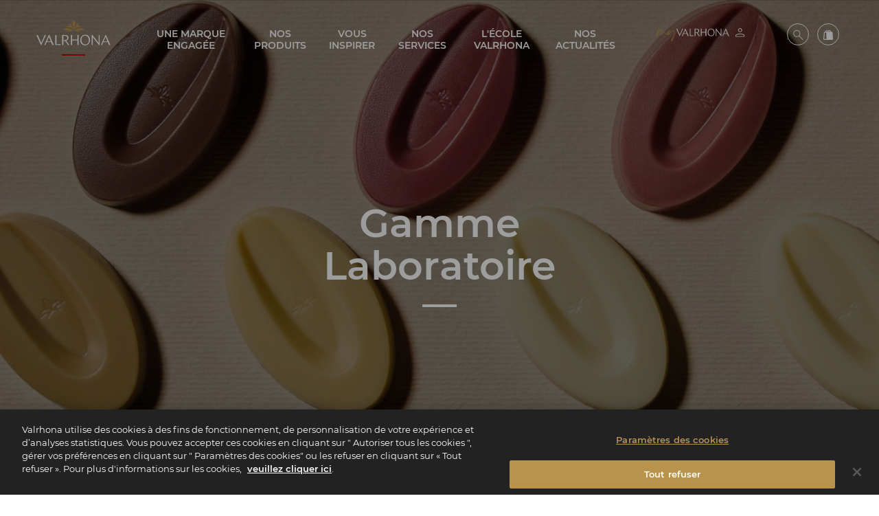

--- FILE ---
content_type: text/html; charset=UTF-8
request_url: https://www.valrhona.com/nos-produits/pour-les-professionnels/gamme-laboratoire/tous-les-produits?label=253
body_size: 41913
content:
<!doctype html>
<html lang="fr">
    <head>
        <meta charset="utf-8">
        <meta name="viewport" content="width=device-width, initial-scale=1.0">
        <title>Chocolat professionnel Valrhona | Gamme Laboratoire</title>
                            <meta name="description" content="Chocolats de couverture, pralinés, et cacao sous toutes ses formes, notre gamme laboratoire comprend une large sélection de produits pour toutes vos réalisations en chocolat.">
                                    <link rel="canonical" href="https://www.valrhona.com/fr/nos-produits/pour-les-professionnels/gamme-laboratoire/tous-les-produits" />
                                    <meta property="og:title" content="Tous les produits | Chocolat Valrhona">
                                    <meta property="og:type" content="article">
                                    <meta property="og:image" content="https://res.cloudinary.com/valrhona/image/upload/c_limit,f_auto,fl_progressive,h_600,q_auto,w_800/dam/50334a320432fcf">
                                    <meta property="og:url" content="https://www.valrhona.com/fr/nos-produits/pour-les-professionnels/gamme-laboratoire/tous-les-produits">
            
        <script>
            window.dataLayer = window.dataLayer || [];
    dataLayer.push({
        'event': 'generic',
        'environment':'prod',
        'language':'fr',
        'site_country':'',
        'page_breadcrumb': '\u005B\u0022Accueil\u0022,\u0022Nos\u0020produits\u0022,\u0022Pour\u0020les\u0020Professionnels\u0022,\u0022Gamme\u0020Laboratoire\u0022,\u0022Tous\u0020les\u0020produits\u0022\u005D',
        'page_template':'all_products'
    });
</script>
            <!-- Google Tag Manager -->
        <script>(function(w,d,s,l,i){w[l]=w[l]||[];w[l].push({'gtm.start':
                    new Date().getTime(),event:'gtm.js'});var f=d.getElementsByTagName(s)[0],
                j=d.createElement(s),dl=l!='dataLayer'?'&l='+l:'';j.async=true;j.src=
                'https://metrics.valrhona.com/q84y7zyrz33hiic.js?id='+i+dl;f.parentNode.insertBefore(j,f);
            })(window,document,'script','dataLayer','GTM-MWF8LTH');</script>
        <!-- End Google Tag Manager -->
                <script async src="https://www.googletagmanager.com/gtag/js?id=AW-11389527706"></script>
        <script>
            window.dataLayer = window.dataLayer || [];
            function gtag(){dataLayer.push(arguments);}
            gtag('js', new Date());

            gtag('config', 'AW-11389527706');
        </script>
                <meta name="facebook-domain-verification" content="wzsd934dgkal14c8quqqexw4bgdh6n" />
        <meta name="facebook-domain-verification" content="b7sgnrk1ke3aoao4kz06i7dfx3oq9n" />
            <meta name="generator" content="eZ Platform"/>
        <link rel="stylesheet" href="/assets/build/app.95eb899f.css">
        <link rel="stylesheet" href="/assets/build/layout.681fb675.css">
            <link rel="stylesheet" href="/assets/build/product_list.b8daf5e3.css">
        <link rel="apple-touch-icon" sizes="180x180" href="/assets/build/images/favicon/apple-touch-icon.16f7d3e3.png">
        <link rel="icon" type="image/png" sizes="32x32" href="/assets/build/images/favicon/favicon-32x32.b083a0c5.png">
        <link rel="icon" type="image/png" sizes="16x16" href="/assets/build/images/favicon/favicon-16x16.1635283e.png">
        <link rel="shortcut icon" href="/assets/build/images/favicon/favicon.6e382601.ico">
        <meta name="msapplication-config" content="/assets/build/images/favicon/browserconfig.a661d200.xml">
        <meta name="msapplication-TileColor" content="#B9924B">
        <meta name="theme-color" content="#B9924B">
    </head>
    <body class="no-js" data-current-path="1-2-57-99-100-122">
    <a href="#main" class="skip-link" id="skip-link">skip.link</a>
                    <!-- Google Tag Manager (noscript) -->
        <noscript>
            <iframe src="https://metrics.valrhona.com/ns.html?id=GTM-MWF8LTH" height="0" width="0" style="display:none;visibility:hidden"></iframe>
        </noscript>
        <!-- End Google Tag Manager (noscript) -->
            <header class="transparent">
            
<div class="grid-container">
    <div class="newMenu24">

        <div class="newMenu24__menuToggle">
            <button id="menuToggle" class="hide-for-large" data-toggle="main-menu menuToggle localizationToggle.cross localization-selector.open" data-toggler=".cross"><span aria-hidden="true"><svg xmlns="http://www.w3.org/2000/svg" xmlns:xlink="http://www.w3.org/1999/xlink" width="20px" height="16px" viewBox="0 0 20 16" version="1.1">
    <polygon points="0 0 20 0.000282885431 20 2 0 1.99971711"/>
    <polygon points="0 14 20 14.0002829 20 16 0 15.9997171"/>
</svg></span><span class="sr-only">menu</span></button>
        </div>
        <div class="newMenu24__logo">
            <a href="/" id="logo">
                <span class="sr-only">Valrhona - Imaginons le meilleur du chocolat</span>
                <span aria-hidden="true"><svg xmlns="http://www.w3.org/2000/svg" width="200px" height="84px" viewBox="0 0 200 84" version="1.1">
    <g stroke="none" stroke-width="1" fill="none" fill-rule="evenodd">
        <g fill="#B9924B">
            <g transform="translate(72.955975, 0.050457)">
                <path d="M17.4418239,27.0690619 C12.959434,27.9536127 11.9990566,30.7542751 11.5286164,31.8805201 C11.9669811,32.0412342 15.3487421,33.0528614 20.2374214,29.8205133 C23.577673,27.6122509 26.3984277,27.6670681 26.3984277,27.6670681 C26.3984277,27.6670681 14.9191824,18.8259202 0.189622642,24.2297783 C0.189622642,24.2297783 0.858805031,28.5348 8.22798742,28.2501241 C12.1261006,28.0987538 14.1487421,26.6274094 17.4418239,27.0690619"/>
                <path d="M38.3676101,27.0690619 C42.85,27.9536127 43.8103774,30.7542751 44.2808176,31.8805201 C43.8424528,32.0412342 40.4606918,33.0528614 35.5720126,29.8205133 C32.231761,27.6122509 29.4110063,27.6670681 29.4110063,27.6670681 C29.4110063,27.6670681 40.8902516,18.8259202 55.6204403,24.2297783 C55.6204403,24.2297783 54.9506289,28.5348 47.5814465,28.2501241 C43.6839623,28.0987538 41.6606918,26.6274094 38.3676101,27.0690619"/>
                <path d="M27.9049057,25.59697 C36.647673,17.7624659 48.1319497,19.0207706 48.1319497,19.0207706 C44.7401258,13.8579838 39.2143396,16.0556565 39.2143396,16.0556565 C41.7514465,11.4703195 36.0898113,8.21616908 36.0898113,8.21616908 C35.5457862,18.2091018 31.4684277,19.7751305 27.9049057,21.7715991 C24.3413836,19.7751305 20.2633962,18.2091018 19.72,8.21616908 C19.72,8.21616908 14.0577358,11.4703195 16.5948428,16.0556565 C16.5948428,16.0556565 11.0696855,13.8579838 7.6772327,19.0207706 C7.6772327,19.0207706 19.1615094,17.7624659 27.9049057,25.59697"/>
                <path d="M27.9049057,18.8798654 C30.238239,17.2590194 31.8596226,13.7712729 31.8596226,9.72850183 C31.8596226,5.68199324 30.2401258,2.191755 27.9049057,0.572154886 C25.5690566,2.191755 23.9501887,5.68199324 23.9501887,9.72850183 C23.9501887,13.7712729 25.5715723,17.2590194 27.9049057,18.8798654"/>
            </g>
        </g>
        <g id="logo-titre" transform="translate(0.000000, 40.119403)" fill="#FFFFFF">
            <path class="logo-letter" d="M28.5937107,18.0311326 L33.8798742,5.74210532 L38.9811321,18.0311326 L28.5937107,18.0311326 Z M33.9805031,0.0379983103 L21.2138365,28.1928775 L24.2220126,28.1928775 L27.7062893,20.094254 L39.8371069,20.094254 L43.1987421,28.1928775 L46.9396226,28.1928775 L34.5591195,-2.6724891e-14 L33.9805031,0.0379983103 Z"/>
            <polygon class="logo-letter" points="53.9981761 0.763890622 50.9510063 0.763890622 50.9510063 28.1930644 65.0679874 28.1930644 65.9164151 25.4808571 53.9981761 26.1666955"/>
            <polygon class="logo-letter" points="22.718239 0.764077499 13.0603774 22.8579147 3.74150943 0.764077499 -1.79884237e-14 0.764077499 12.3811321 28.5751031 12.9597484 28.5371048 25.7264151 0.764077499"/>
            <polygon class="logo-letter" points="168.088302 22.6306724 151.232956 0.840821628 151.232956 0.802200394 149.304654 0.802200394 149.304654 28.1933758 151.811572 28.1933758 151.811572 6.47516125 168.821006 28.2693725 170.59522 28.2693725 170.59522 0.802200394 168.088302 0.802200394"/>
            <polygon class="logo-letter" points="110.426289 12.9887569 96.1168553 12.9887569 96.1168553 0.763890622 92.9155975 0.763890622 92.9155975 28.1930644 96.1168553 28.1930644 96.1168553 15.2424927 110.426289 15.2424927 110.426289 28.1930644 113.704277 28.1930644 113.704277 0.763890622 110.426289 0.763890622"/>
            <path class="logo-letter" d="M131.832642,26.5884144 C124.774151,26.5884144 121.495535,19.8652052 121.495535,14.1349354 C121.495535,7.90819589 124.735786,2.52115674 131.176667,2.52115674 C138.235157,2.52115674 141.513774,9.2449889 141.513774,14.9746358 C141.513774,21.2026211 138.273522,26.5884144 131.832642,26.5884144 M131.716918,0.229422585 C124.079811,-0.000436046184 118.41,6.60940118 118.41,14.5167873 C118.41,23.0358839 123.231384,28.8807715 131.29239,28.8807715 C138.929497,29.1100072 144.599308,22.5007929 144.599308,14.5927839 C144.599308,6.0736873 139.777925,0.229422585 131.716918,0.229422585"/>
            <path class="logo-letter" d="M181.185283,18.0311326 L186.54,5.3857933 L191.706667,18.0311326 L181.185283,18.0311326 Z M195.858868,28.1928775 L199.599748,28.1928775 L187.219245,8.90829699e-15 L186.640629,0.0379983103 L173.873962,28.1928775 L176.882138,28.1928775 L180.311698,20.094254 L192.549434,20.094254 L195.858868,28.1928775 Z"/>
            <path class="logo-letter" d="M72.5503774,14.8222688 L72.5503774,2.59802546 L75.7516352,2.59802546 C78.798805,2.59802546 83.3887421,3.47634706 83.3887421,9.01600237 C83.3887421,13.1416222 79.9944025,14.8222688 75.7516352,14.8222688 L72.5503774,14.8222688 Z M86.5516352,8.48091141 C86.5516352,2.29217021 81.6145283,0.764139792 76.6384277,0.764139792 L69.4648428,0.764139792 L69.4648428,28.1933135 L72.5503774,28.1933135 L72.5503774,16.8467689 L77.4579245,16.8467689 L85.2396855,28.1933135 L89.1359119,28.1933135 L80.1006918,16.2985966 C83.6761635,15.1349762 86.5516352,12.8500942 86.5516352,8.48091141 L86.5516352,8.48091141 Z"/>
        </g>
        <!-- <rect id="logo-line" fill="#C80000" x="50%" y="100%" width="73" height="5" transform="translate(-36, -5)"></rect> -->
    </g>
<title>Valrhona - Imaginons le meilleur du chocolat</title></svg></span>
            </a>
        </div>

        
                                                        
                
        <div class="text-right newMenu24__userMenu">
                                                            
                                                                            
                                
                                    <div id="header-link0" class="header-login">
                                                                                <a href=/connect/saml/login class="header-login--eu" title="Espace client"
                               data-position="bottom" data-alignment="center"
                                     data-tooltip                             >
                                <span class="sr-only">Espace client</span>
                                <span class="myvalrhonalogo" aria-hidden="true"><svg xmlns="http://www.w3.org/2000/svg" width="130" height="21" viewBox="0 0 130 21" fill="none">
    <g>
        <path fill-rule="evenodd" clip-rule="evenodd" d="M40.835 8.4838L42.8744 3.7468L44.8415 8.4838H40.835ZM42.9178 1.55548L38 12.4036H39.1571L40.5023 9.27933H45.1742L46.4688 12.4036H47.9079L43.1348 1.54102L42.9106 1.55548H42.9178Z" fill="black"/>
        <path fill-rule="evenodd" clip-rule="evenodd" d="M50.6247 1.83105H49.4531V12.4043H54.8916L55.2171 11.3557L50.6247 11.6233V1.83105Z" fill="black"/>
        <path fill-rule="evenodd" clip-rule="evenodd" d="M38.5705 1.83105L34.846 10.3432L31.2517 1.83105H29.8125L34.5857 12.549L34.8099 12.5345L39.7277 1.83105H38.5705Z" fill="black"/>
        <path fill-rule="evenodd" clip-rule="evenodd" d="M94.5987 10.2638L88.1043 1.8674V1.85294H87.3594V12.4118H88.3285V4.03702L94.888 12.4335H95.575V1.8457H94.6059V10.2566L94.5987 10.2638Z" fill="black"/>
        <path fill-rule="evenodd" clip-rule="evenodd" d="M72.3719 6.54636H66.8539V1.83829H65.6172V12.4116H66.8539V7.42144H72.3719V12.4116H73.6376V1.83105H72.3719V6.53913V6.54636Z" fill="black"/>
        <path fill-rule="evenodd" clip-rule="evenodd" d="M80.6241 11.7902C77.9048 11.7902 76.6392 9.20109 76.6392 6.98807C76.6392 4.58703 77.8903 2.51142 80.3709 2.51142C83.0902 2.51142 84.3558 5.1005 84.3558 7.31352C84.3558 9.71456 83.1047 11.7902 80.6241 11.7902ZM80.5807 1.62911C77.6372 1.54232 75.4531 4.08801 75.4531 7.13271C75.4531 10.4161 77.3118 12.6652 80.4216 12.6652C83.365 12.752 85.5491 10.2063 85.5491 7.16164C85.5491 3.87828 83.6905 1.62911 80.5879 1.62911" fill="black"/>
        <path fill-rule="evenodd" clip-rule="evenodd" d="M99.6486 8.4838L101.71 3.60939L103.699 8.4838H99.6414H99.6486ZM105.304 12.4036H106.743L101.97 1.54102L101.746 1.55548L96.8281 12.4036H97.9853L99.3087 9.27933H104.024L105.297 12.4036H105.304Z" fill="black"/>
        <path fill-rule="evenodd" clip-rule="evenodd" d="M57.7798 7.24748V2.5394H59.0165C60.1881 2.5394 61.9599 2.87931 61.9599 5.01277C61.9599 6.60383 60.6509 7.24748 59.0165 7.24748H57.7798ZM63.1749 4.81027C63.1749 2.42369 61.2729 1.83789 59.3564 1.83789H56.5938V12.4112H57.7798V8.03577H59.6746L62.6759 12.4112H64.1802L60.6943 7.82605C62.0757 7.37766 63.1822 6.49534 63.1822 4.81027H63.1749Z" fill="black"/>
    </g>
    <path class="my" d="M3.77769 4.94985H3.75537C3.75537 4.74897 3.82233 4.65969 3.88929 4.54809C4.00089 4.43649 4.02321 4.25793 4.06785 4.12401C4.15713 4.01241 4.26873 3.90081 4.42497 3.74457C4.40265 3.81153 4.44729 3.83385 4.44729 3.87849C4.53657 3.81153 4.55889 3.69993 4.60353 3.63297C4.38033 3.566 4.51425 3.4544 4.44729 3.38744C4.33569 3.4544 4.33569 3.54368 4.31337 3.63297C4.24641 3.72225 4.15713 3.92313 3.97857 4.01241C3.97857 4.14633 3.88929 4.25793 3.86697 4.36953C3.86697 4.41417 3.75537 4.50345 3.71073 4.52577C3.71073 4.54809 3.68841 4.65969 3.68841 4.65969C3.57681 4.68201 3.59913 4.72665 3.59913 4.77129C3.62145 4.79361 3.66609 4.86057 3.59913 4.86057C3.57681 4.86057 3.55449 4.94985 3.53217 4.97217C3.48753 4.99449 3.46521 4.99449 3.42057 4.99449C3.46521 5.08377 3.53217 5.17305 3.39825 5.19537C3.37593 5.19537 3.39825 5.30698 3.39825 5.30698C3.24201 5.5525 3.19737 5.79802 3.08577 5.9989L2.77328 6.73546C2.75096 6.80242 2.75096 6.89171 2.59472 6.93635C2.43848 6.93635 2.48312 7.07027 2.52776 7.22651C2.39384 7.29347 2.37152 7.47203 2.30456 7.49435C2.37152 7.65059 2.17064 7.69523 2.3492 7.80683C2.30456 7.80683 2.25992 7.85147 2.25992 7.85147C2.3492 8.00771 2.19296 8.03003 2.10368 8.03003C2.14832 8.11931 2.126 8.20859 2.14832 8.27555L1.99208 8.23091C2.0144 8.27555 1.99208 8.27555 2.0144 8.34251C2.03672 8.40947 2.126 8.49875 2.08136 8.58804L1.9028 9.19068C1.81352 9.34692 1.7912 9.50316 1.59032 9.57012C1.59032 9.61476 1.568 9.61476 1.568 9.61476C1.59032 9.72636 1.50104 9.771 1.59032 9.8826V9.92724C1.4564 9.92724 1.50104 10.0165 1.54568 10.1058C1.54568 10.1281 1.52336 10.2174 1.47872 10.2397C1.47872 10.1951 1.4564 10.1951 1.38944 10.1951C1.38944 10.2397 1.43408 10.3067 1.43408 10.3067H1.32247C1.32247 10.3513 1.25551 10.396 1.36712 10.4406C1.41176 10.4406 1.41176 10.4629 1.43408 10.5076C1.41176 10.5522 1.4564 10.5968 1.4564 10.6415C1.36712 10.7754 1.32247 10.9763 1.38944 11.0879C1.38944 11.1325 1.27783 11.2441 1.21087 11.3557C1.21087 11.4004 1.25551 11.4004 1.25551 11.445L1.32247 11.4673C1.41176 11.4227 1.43408 11.3781 1.52336 11.3111C1.52336 11.2888 1.54568 11.1995 1.568 11.1995C1.72424 11.1995 1.70192 11.1549 1.70192 11.1102L2.05904 10.6415C2.05904 10.5522 2.10368 10.5076 2.10368 10.4406C2.19296 10.2844 2.30456 10.1951 2.39384 10.0165L2.84024 9.19068C2.9072 9.07908 2.92952 8.90052 3.08577 8.72196L3.19737 8.38715C3.19737 8.36483 3.24201 8.38715 3.21969 8.34251L3.53217 7.65059C3.57681 7.62827 3.55449 7.51667 3.59913 7.51667L3.91161 7.09259C3.88929 7.00331 3.91161 6.93635 4.00089 6.86938L4.33569 6.3337C4.42497 6.2221 4.60353 6.02122 4.53657 5.86498L4.62585 5.82034C4.75978 5.73106 4.75978 5.53018 4.8937 5.37394C5.07226 5.12841 5.25082 4.81593 5.42938 4.59273C5.60794 4.34721 5.74186 4.10169 6.0097 3.81153C6.1213 3.63297 6.27755 3.47672 6.34451 3.25352L6.61235 3.008C6.70163 2.94104 6.74627 2.85176 6.83555 2.80712C7.05875 2.60624 7.17035 2.40536 7.34891 2.3384C7.32659 2.29376 7.37123 2.27144 7.37123 2.27144C7.43819 2.04824 7.66139 2.0036 7.88459 1.86967C7.95156 1.86967 7.97388 1.82503 8.06316 1.82503C8.06316 1.80271 8.1078 1.80271 8.13012 1.80271C8.1078 1.69111 8.17476 1.69111 8.19708 1.69111C8.30868 1.71343 8.46492 1.69111 8.50956 1.73575C8.68812 1.80271 8.86668 1.82503 9.0006 1.89199C9.1122 1.91431 9.17916 1.95896 9.3354 1.98128C9.51397 2.07056 9.62557 2.29376 9.75949 2.49464C9.80413 2.62856 9.80413 2.76248 9.78181 2.87408C9.71485 2.96336 9.71485 3.03032 9.64789 3.14192C9.64789 3.16424 9.64789 3.20888 9.58093 3.2312C9.58093 3.36512 9.62557 3.566 9.69253 3.74457H9.62557V3.78921L9.447 4.34721C9.35772 4.45881 9.35772 4.52577 9.29076 4.54809C9.24612 4.61505 9.29076 4.65969 9.29076 4.65969C9.40236 4.77129 9.29076 4.92753 9.2238 5.06145L9.1122 5.39626C9.15684 5.41858 9.20148 5.4409 9.29076 5.53018C9.20148 5.61946 9.24612 5.75338 9.17916 5.82034C9.20148 5.79802 9.13452 5.70874 9.1122 5.59714C9.0006 5.5525 9.04524 5.61946 9.04524 5.68642L9.08988 5.84266C9.06756 5.97658 9.04524 6.06586 8.91132 6.08818C9.0006 6.19978 8.93364 6.26674 8.95596 6.35602C8.889 6.40066 8.84436 6.51226 8.82204 6.62386V6.6685C8.73276 6.84706 8.68812 7.07027 8.6658 7.24883C8.59884 7.40507 8.57652 7.56131 8.50956 7.69523L8.53188 7.71755C8.53188 8.00771 8.48724 8.27555 8.4426 8.49875C8.26404 8.83356 8.2194 9.1014 8.17476 9.36924C8.15244 9.39156 8.24172 9.52548 8.24172 9.59244H8.28636C8.37564 9.57012 8.39796 9.52548 8.4426 9.41388C8.5542 9.213 8.75508 9.01212 8.84436 8.81124C9.04524 8.655 9.2238 8.43179 9.3354 8.27555C9.49164 8.09699 9.58093 7.91843 9.78181 7.78451C9.96037 7.58363 10.2505 7.38275 10.4291 7.11491C10.563 7.02563 10.63 6.91403 10.8309 6.75778L11.2996 6.4453C11.3889 6.42298 11.4335 6.35602 11.4781 6.31138C11.679 6.2221 11.9022 6.17746 12.237 6.31138C12.237 6.31138 12.2817 6.35602 12.3486 6.3337C12.5718 6.3337 12.7281 6.48994 12.9513 6.5569L12.9959 6.62386C13.0852 6.69082 13.1075 6.75778 13.1521 6.84706C13.1521 6.86938 13.1745 6.98099 13.1745 7.00331C13.1521 7.04795 13.1521 7.04795 13.2414 7.09259L13.3084 7.67291L13.3307 7.71755C13.2861 7.78451 13.3753 7.91843 13.3977 8.00771C13.353 8.14163 13.3753 8.20859 13.4646 8.29787L13.5985 8.38715C13.42 8.40947 13.5316 8.5434 13.5762 8.72196C13.5762 8.78892 13.6878 8.83356 13.7325 8.92284C13.7325 8.96748 13.7548 8.9898 13.7325 9.03444C13.7994 9.1014 13.911 9.14604 13.978 9.19068C14.1342 9.36924 14.3128 9.52548 14.5583 9.4362C14.7592 9.34692 14.9824 9.27996 15.2502 9.1014C15.5404 9.07908 15.6966 8.92284 15.8752 8.78892C16.0091 8.74428 16.1654 8.63268 16.4109 8.52108C16.4555 8.49875 16.6118 8.5434 16.6341 8.49875L16.5225 8.81124C16.5671 8.90052 16.6118 8.92284 16.6118 8.92284L16.6564 8.96748L16.6118 9.1014C16.4778 9.14604 16.3662 9.23532 16.2323 9.30228C16.21 9.39156 16.1654 9.4362 16.1207 9.48084C16.0984 9.48084 16.0761 9.52548 16.0314 9.52548C15.8975 9.61476 15.719 9.6594 15.5627 9.72636L15.1833 9.8826C15.094 9.97188 15.027 9.94956 14.9378 9.97188C14.8708 9.97188 14.7369 9.92724 14.7592 10.0388C14.6476 10.0388 14.6476 10.0835 14.5137 10.0388H14.469C14.2682 10.0388 14.1119 9.92724 13.9334 9.86028C13.7102 9.86028 13.5093 9.63708 13.2861 9.50316C13.0405 9.25764 12.8397 8.9898 12.7504 8.7666C12.5941 8.45411 12.4379 8.23091 12.4602 7.96307L12.3263 7.07027C12.2147 6.93635 12.1477 6.91403 12.1254 6.91403C12.0585 6.95867 12.0585 7.07027 12.0585 7.15955C11.8799 7.02563 11.8799 7.13723 11.7906 7.13723C11.679 7.20419 11.6344 7.29347 11.5451 7.33811C11.5005 7.38275 11.4335 7.40507 11.3442 7.42739C11.2773 7.49435 11.2773 7.62827 11.1657 7.69523C11.0541 7.65059 11.0317 7.73987 10.9871 7.73987L10.563 8.29787C10.5184 8.34251 10.4514 8.34251 10.5853 8.5434L10.4291 8.655L10.3844 8.56572C10.3398 8.5434 10.3398 8.5434 10.2952 8.58804C10.2728 8.63268 10.2728 8.655 10.2952 8.72196C10.2282 8.7666 10.1166 8.85588 10.072 8.90052C10.0273 8.94516 10.072 9.01212 10.072 9.03444C10.0273 9.07908 10.0496 9.12372 10.0273 9.16836C9.89341 9.07908 9.89341 9.07908 9.80413 9.1014C9.78181 9.14604 9.69253 9.19068 9.67021 9.213C9.64789 9.25764 9.64789 9.25764 9.69253 9.30228C9.78181 9.30228 9.78181 9.25764 9.78181 9.213C9.84877 9.34692 9.84877 9.34692 9.75949 9.39156C9.69253 9.4362 9.58093 9.48084 9.51397 9.52548C9.42468 9.59244 9.42468 9.70404 9.29076 9.74868C9.17916 9.8826 9.08988 10.0388 9.0006 10.1504C8.91132 10.2844 8.7774 10.396 8.68812 10.4629C8.71044 10.6415 8.59884 10.6861 8.39796 10.82C8.35332 10.8647 8.15244 10.82 7.9962 10.7531C7.88459 10.6638 7.79531 10.6861 7.70603 10.6638C7.59443 10.5968 7.19267 10.4406 7.19267 10.3067C7.17035 10.0388 7.14803 9.79332 7.21499 9.59244L7.19267 9.3246C7.17035 9.1014 7.28195 8.7666 7.34891 8.52108C7.41587 8.38715 7.43819 8.23091 7.37123 8.09699C7.41587 8.00771 7.50515 7.96307 7.50515 7.85147C7.57211 7.51667 7.75067 7.13723 7.77299 6.7801C7.79531 6.60154 7.92924 6.35602 7.92924 6.17746C8.01852 5.8873 8.04084 5.73106 8.04084 5.46322C8.1078 5.35162 8.17476 5.17305 8.19708 4.99449C8.26404 4.90521 8.28636 4.83825 8.28636 4.79361C8.28636 4.52577 8.37564 4.30257 8.48724 4.12401C8.53188 3.85617 8.62116 3.63297 8.53188 3.38744C8.57652 3.20888 8.6658 3.03032 8.57652 2.87408C8.57652 2.7848 8.62116 2.74016 8.59884 2.71784C8.62116 2.65088 8.59884 2.60624 8.59884 2.60624H8.50956C8.46492 2.65088 8.4426 2.74016 8.39796 2.76248C8.39796 2.80712 8.39796 2.80712 8.35332 2.80712C8.19708 2.82944 8.13012 2.94104 8.08548 3.09728C8.04084 3.07496 8.04084 3.1196 7.9962 3.1196C7.92924 3.14192 7.88459 3.1196 7.90691 3.16424C7.81763 3.29816 7.70603 3.3428 7.59443 3.43208C7.61675 3.4544 7.59443 3.47672 7.59443 3.49904C7.52747 3.3428 7.68371 3.27584 7.75067 3.18656L7.70603 3.16424C7.61675 3.20888 7.54979 3.29816 7.43819 3.3428C7.37123 3.4544 7.48283 3.54368 7.41587 3.58832C7.14803 3.69993 6.96947 3.96777 6.85787 4.19097C6.81323 4.19097 6.81323 4.19097 6.81323 4.21329C6.63467 4.28025 6.54539 4.43649 6.54539 4.57041C6.38915 4.70433 6.25522 4.83825 6.21058 4.99449C6.14362 5.15073 5.96506 5.28466 5.85346 5.4409L5.60794 5.86498C5.60794 5.86498 5.65258 5.90962 5.54098 5.86498C5.4517 5.84266 5.49634 5.8873 5.49634 5.97658C5.49634 6.17746 5.3401 6.35602 5.20618 6.51226C5.2285 6.57922 5.2285 6.64618 5.16154 6.69082C4.98298 6.82474 4.96066 6.98099 4.91602 7.09259C4.8937 7.15955 4.87138 7.18187 4.87138 7.22651C4.84906 7.24883 4.84906 7.31579 4.80442 7.33811C4.71514 7.42739 4.6705 7.49435 4.62585 7.58363C4.55889 7.58363 4.55889 7.60595 4.51425 7.60595C4.51425 7.71755 4.46961 7.73987 4.44729 7.82915C4.42497 7.89611 4.35801 7.98539 4.26873 8.14163C4.31337 8.16395 4.29105 8.18627 4.29105 8.25323L4.31337 8.29787C4.20177 8.34251 4.20177 8.40947 4.22409 8.47643C4.17945 8.5434 4.09017 8.58804 4.13481 8.67732C4.15713 8.7666 4.02321 8.7666 3.97857 8.83356C3.91161 8.92284 3.86697 9.01212 3.95625 9.1014C3.97857 9.12372 3.97857 9.19068 3.93393 9.213C3.84465 9.19068 3.82233 9.27996 3.77769 9.34692C3.75537 9.39156 3.80001 9.45852 3.75537 9.48084C3.66609 9.52548 3.62145 9.61476 3.62145 9.68172C3.62145 9.72636 3.62145 9.771 3.53217 9.771C3.46521 9.81564 3.50985 9.8826 3.44289 9.94956C3.42057 10.0388 3.42057 10.1058 3.37593 10.1728C3.37593 10.2844 3.30897 10.2844 3.24201 10.2397C3.26433 10.396 3.04113 10.4852 3.15273 10.6415H3.08577C3.08577 10.6415 3.06345 10.6861 3.08577 10.7308C3.08577 10.82 3.06345 10.887 2.97416 10.9093L2.92952 10.887C2.88488 11.0433 2.75096 11.0879 2.92952 11.2218C2.92952 11.2665 2.88488 11.3111 2.86256 11.3111H2.75096L2.55008 11.4673V11.512C2.55008 11.6013 2.4608 11.6013 2.50544 11.6905C2.50544 11.8021 2.4608 11.8914 2.37152 11.9807L2.0144 12.2932C2.0144 12.3378 1.94744 12.3825 1.85816 12.4271C1.6796 12.4717 1.52336 12.4717 1.32247 12.3601H1.21087C1.07695 12.3155 0.943033 12.3155 0.853752 12.2262C0.719831 12.1816 0.58591 12.0923 0.407349 11.9137C0.385029 11.8914 0.318069 11.8245 0.318069 11.7575C0.273428 11.6236 0.184148 11.4673 0.206468 11.3111C0.251108 11.0879 0.184148 10.9763 0.206468 10.7531C0.251108 10.6192 0.273428 10.5745 0.295749 10.4629C0.295749 10.262 0.429669 10.1504 0.45199 9.97188C0.51895 9.70404 0.54127 9.45852 0.630551 9.213C0.719831 8.96748 0.764471 8.72196 0.920712 8.45411L1.09927 7.87379C1.16623 7.62827 1.27783 7.42739 1.36712 7.18187C1.38944 7.11491 1.43408 7.15955 1.43408 7.11491C1.4564 7.07027 1.4564 7.07027 1.4564 7.04795C1.43408 6.89171 1.54568 6.82474 1.568 6.73546L1.99208 5.75338L2.19296 5.26234C2.32688 5.08377 2.37152 4.92753 2.41616 4.74897C2.43848 4.63737 2.55008 4.50345 2.61704 4.36953C2.684 4.19097 2.7956 3.96777 3.01881 3.76689C3.01881 3.49904 3.19737 3.20888 3.33129 2.94104C3.35361 2.85176 3.39825 2.80712 3.46521 2.74016C3.57681 2.53928 3.62145 2.31608 3.82233 2.18216C3.84465 2.0036 3.95625 1.89199 4.02321 1.78039C4.17945 1.69111 4.24641 1.57951 4.29105 1.44559C4.35801 1.33399 4.42497 1.17775 4.49193 1.11079C4.51425 1.02151 4.64818 1.04383 4.71514 1.02151C4.7821 1.02151 4.84906 1.08847 4.91602 1.08847C4.98298 1.13311 5.13922 1.13311 5.3401 1.17775C5.3401 1.17775 5.31778 1.13311 5.40706 1.20007L5.76418 1.40095C5.83114 1.49023 5.83114 1.55719 5.76418 1.55719C5.7865 1.64647 5.80882 1.69111 5.85346 1.73575C6.0097 1.80271 5.94274 1.86967 5.85346 1.95896C5.65258 2.07056 5.58562 2.3384 5.40706 2.51696C5.31778 2.5616 5.20618 2.69552 5.20618 2.80712C5.09458 2.8964 5.0053 3.008 4.91602 3.18656C4.87138 3.18656 4.8937 3.25352 4.87138 3.27584C4.8937 3.29816 4.91602 3.38744 4.91602 3.38744C4.82674 3.36512 4.82674 3.43208 4.7821 3.49904C4.69282 3.65529 4.60353 3.87849 4.42497 4.07937C4.38033 4.16865 4.33569 4.28025 4.17945 4.28025C4.13481 4.25793 4.15713 4.30257 4.15713 4.34721C4.15713 4.45881 4.09017 4.45881 4.02321 4.54809L3.80001 4.92753L3.77769 4.94985C3.73305 5.01681 3.73305 5.10609 3.68841 5.17305C3.68841 5.28466 3.55449 5.35162 3.53217 5.4409L3.55449 5.57482C3.59913 5.4409 3.68841 5.35162 3.75537 5.28466H3.80001C3.75537 5.3293 3.75537 5.35162 3.77769 5.39626C3.62145 5.64178 3.50985 5.86498 3.48753 6.13282C3.35361 6.2221 3.37593 6.31138 3.30897 6.37834C3.28665 6.62386 3.10809 6.73546 3.01881 6.93635C3.08577 7.07027 2.97416 7.18187 2.99649 7.31579C2.9072 7.38275 2.86256 7.40507 2.86256 7.44971C2.81792 7.33811 2.88488 7.24883 2.88488 7.13723C2.75096 7.31579 2.72864 7.56131 2.55008 7.69523C2.52776 7.58363 2.55008 7.49435 2.5724 7.40507C2.72864 7.33811 2.684 7.24883 2.77328 7.09259V7.02563C2.88488 6.86938 2.88488 6.64618 3.04113 6.42298C3.04113 6.28906 3.15273 6.15514 3.26433 6.06586C3.28665 5.90962 3.33129 5.82034 3.35361 5.70874C3.37593 5.48554 3.55449 5.3293 3.66609 5.08377C3.62145 5.01681 3.68841 4.94985 3.77769 4.94985ZM7.92924 7.87379C7.88459 7.91843 7.88459 7.91843 7.81763 7.91843C7.81763 7.98539 7.75067 8.05235 7.75067 8.14163C7.81763 8.25323 7.68371 8.34251 7.75067 8.52108C7.75067 8.52108 7.70603 8.52108 7.66139 8.56572C7.66139 8.69964 7.66139 8.7666 7.63907 8.83356C7.63907 8.96748 7.59443 9.1014 7.57211 9.19068C7.52747 9.3246 7.61675 9.45852 7.63907 9.61476C7.61675 9.61476 7.63907 9.61476 7.63907 9.6594C7.72835 9.48084 7.66139 9.30228 7.70603 9.14604C7.77299 8.92284 7.70603 8.7666 7.79531 8.61036C7.95156 8.40947 7.90691 8.18627 7.97388 7.98539C7.92924 7.94075 7.92924 7.91843 7.92924 7.87379ZM4.6705 6.48994H4.60353C4.62585 6.5569 4.53657 6.62386 4.46961 6.69082C4.38033 6.91403 4.31337 7.15955 4.13481 7.40507C4.04553 7.42739 4.04553 7.44971 4.04553 7.49435C4.04553 7.49435 4.09017 7.51667 4.13481 7.58363C4.15713 7.49435 4.15713 7.49435 4.15713 7.47203C4.24641 7.44971 4.29105 7.31579 4.33569 7.24883C4.35801 7.18187 4.35801 7.11491 4.40265 7.09259C4.42497 7.09259 4.49193 7.07027 4.53657 7.04795C4.46961 6.95867 4.44729 6.86938 4.60353 6.86938C4.60353 6.82474 4.60353 6.82474 4.64818 6.7801C4.6705 6.69082 4.73746 6.62386 4.82674 6.57922L4.73746 6.48994C4.64818 6.42298 4.75978 6.42298 4.82674 6.40066C4.8937 6.40066 4.91602 6.3337 4.91602 6.26674C4.96066 6.24442 5.07226 6.19978 4.93834 6.1105C4.87138 6.17746 4.7821 6.26674 4.71514 6.28906C4.62585 6.31138 4.62585 6.42298 4.6705 6.48994ZM2.19296 6.31138C2.32688 6.24442 2.3492 6.08818 2.43848 5.95426L2.52776 5.93194C2.37152 5.82034 2.37152 5.82034 2.4608 5.75338C2.50544 5.73106 2.52776 5.70874 2.55008 5.6641C2.48312 5.50786 2.5724 5.5525 2.59472 5.4409L2.72864 5.37394C2.684 5.37394 2.59472 5.3293 2.59472 5.30698C2.52776 5.28466 2.48312 5.35162 2.4608 5.37394L2.32688 5.79802C2.28224 5.84266 2.32688 5.95426 2.32688 6.08818C2.21528 6.08818 2.17064 6.13282 2.05904 6.17746C2.05904 6.19978 2.10368 6.24442 2.19296 6.31138ZM7.92924 7.87379C7.95156 7.82915 7.9962 7.80683 7.9962 7.71755C7.97388 7.65059 8.01852 7.60595 8.01852 7.51667C8.13012 7.49435 8.13012 7.40507 8.15244 7.27115C8.15244 7.22651 8.17476 7.15955 8.24172 7.11491H8.26404C8.17476 7.04795 8.17476 7.00331 8.2194 6.95867C8.28636 6.91403 8.28636 6.84706 8.19708 6.80242C8.08548 6.86938 8.04084 6.95867 8.08548 7.07027L7.9962 7.31579C7.92924 7.38275 7.95156 7.44971 7.90691 7.53899C7.90691 7.56131 7.97388 7.60595 7.92924 7.62827C7.81763 7.69523 7.90691 7.80683 7.92924 7.87379ZM3.75537 8.25323C3.71073 8.27555 3.71073 8.27555 3.68841 8.20859C3.62145 8.32019 3.57681 8.32019 3.53217 8.34251C3.50985 8.40947 3.53217 8.47643 3.48753 8.5434C3.48753 8.56572 3.44289 8.61036 3.46521 8.61036C3.42057 8.7666 3.33129 8.83356 3.28665 8.94516L3.33129 9.1014C3.26433 9.07908 3.33129 9.12372 3.33129 9.12372L3.42057 9.14604L3.37593 9.07908C3.50985 8.85588 3.57681 8.655 3.68841 8.56572C3.71073 8.45411 3.75537 8.40947 3.77769 8.32019C3.73305 8.29787 3.73305 8.29787 3.75537 8.25323ZM8.42028 5.86498C8.39796 5.9989 8.30868 6.06586 8.35332 6.15514L8.28636 6.31138C8.26404 6.40066 8.24172 6.51226 8.15244 6.64618C8.2194 6.64618 8.28636 6.64618 8.28636 6.57922C8.37564 6.48994 8.50956 6.40066 8.42028 6.24442C8.39796 6.2221 8.42028 6.19978 8.48724 6.1105C8.46492 6.06586 8.50956 6.04354 8.53188 5.9989C8.53188 5.93194 8.48724 5.93194 8.42028 5.86498ZM5.5633 5.06145C5.49634 5.08377 5.47402 5.08377 5.47402 5.08377C5.4517 5.12841 5.47402 5.21769 5.40706 5.24001C5.38474 5.30698 5.40706 5.30698 5.47402 5.3293L5.63026 5.12841C5.65258 5.03913 5.7865 4.99449 5.80882 4.92753C5.85346 4.90521 5.83114 4.86057 5.83114 4.81593C5.83114 4.79361 5.7865 4.81593 5.74186 4.77129C5.6749 4.88289 5.54098 4.88289 5.5633 5.06145ZM2.03672 9.07908C2.126 9.213 2.05904 9.30228 1.99208 9.36924C1.92512 9.5478 1.96976 9.70404 1.7912 9.79332C1.88048 9.5478 1.9028 9.23532 2.03672 9.07908ZM1.14391 9.05676H1.09927C1.09927 9.12372 1.05463 9.16836 0.987673 9.213C0.987673 9.30228 0.943033 9.30228 0.965353 9.39156C0.965353 9.48084 0.853752 9.57012 0.920712 9.61476C1.03231 9.61476 1.05463 9.57012 1.09927 9.4362C1.07695 9.34692 1.07695 9.27996 1.09927 9.19068C1.14391 9.19068 1.16623 9.12372 1.14391 9.05676ZM4.15713 4.34721L4.20177 4.32489L4.33569 4.41417C4.22409 4.57041 4.06785 4.70433 4.02321 4.92753C3.93393 4.74897 3.95625 4.68201 4.06785 4.57041C4.13481 4.52577 4.24641 4.45881 4.15713 4.34721ZM1.16623 8.61036L1.25551 8.63268C1.43408 8.5434 1.43408 8.45411 1.41176 8.34251L1.3448 8.29787H1.23319C1.25551 8.40947 1.25551 8.49875 1.16623 8.61036ZM8.42028 5.86498C8.50956 5.79802 8.5542 5.79802 8.5542 5.73106L8.57652 5.41858C8.5542 5.39626 8.50956 5.41858 8.50956 5.46322C8.4426 5.57482 8.42028 5.70874 8.42028 5.86498ZM1.70192 10.0388C1.70192 10.0388 1.72424 10.0835 1.74656 10.1504C1.63496 10.329 1.65728 10.5299 1.54568 10.7308C1.54568 10.7084 1.54568 10.6861 1.568 10.6638C1.54568 10.4629 1.61264 10.262 1.70192 10.0388ZM3.73305 8.16395C3.82233 8.16395 3.86697 8.20859 3.88929 8.14163C3.91161 8.05235 3.95625 7.96307 3.88929 7.89611L3.82233 7.87379L3.73305 8.16395ZM8.75508 4.43649L8.7774 4.50345C8.82204 4.43649 8.84436 4.36953 8.84436 4.30257L8.93364 4.03473C8.95596 3.99009 8.95596 3.96777 8.91132 3.96777C8.86668 3.96777 8.86668 3.99009 8.82204 3.96777C8.84436 4.12401 8.75508 4.23561 8.7774 4.36953C8.73276 4.41417 8.75508 4.43649 8.75508 4.43649ZM5.07226 6.06586L5.1169 6.02122C5.09458 5.90962 5.20618 5.86498 5.16154 5.73106H5.1169C5.02762 5.84266 5.0053 5.8873 5.0053 5.95426C4.98298 5.95426 5.0053 5.9989 5.07226 6.06586ZM3.28665 9.14604L3.24201 9.25764C3.13041 9.30228 3.10809 9.36924 3.10809 9.4362C3.04113 9.45852 3.04113 9.50316 3.15273 9.59244C3.19737 9.4362 3.28665 9.34692 3.28665 9.14604ZM0.764471 10.1281H0.876072C0.898392 10.0612 0.943033 10.0388 0.943033 10.0388L0.898392 9.94956C0.876072 9.94956 0.809112 9.92724 0.809112 9.92724C0.742151 10.0388 0.697511 10.0612 0.764471 10.1281ZM8.64348 4.94985C8.86668 4.92753 8.84436 4.86057 8.86668 4.77129C8.7774 4.70433 8.7774 4.70433 8.75508 4.70433L8.64348 4.94985ZM2.77328 10.2174C2.84024 10.1951 2.86256 10.1058 2.92952 10.1058C2.92952 10.0612 2.92952 10.0388 2.88488 10.0165H2.7956C2.75096 10.0835 2.72864 10.1058 2.77328 10.2174ZM1.52336 7.91843C1.52336 8.03003 1.47872 8.09699 1.50104 8.20859C1.54568 8.16395 1.59032 8.16395 1.65728 8.07467C1.65728 8.00771 1.568 8.00771 1.52336 7.91843ZM8.62116 4.94985C8.50956 5.30698 8.50956 5.30698 8.5542 5.3293C8.68812 5.06145 8.68812 5.01681 8.62116 4.94985ZM5.80882 4.65969C5.85346 4.68201 5.8981 4.68201 5.92042 4.70433C6.0097 4.63737 6.07666 4.54809 5.94274 4.50345C5.85346 4.50345 5.8981 4.61505 5.80882 4.65969ZM3.21969 10.6861C3.19737 10.6638 3.15273 10.6638 3.15273 10.6415L3.21969 10.6861ZM20.565 9.07908C20.5427 9.05676 20.5204 9.07908 20.4981 9.05676C20.3865 9.01212 20.3865 9.01212 20.3642 9.12372C20.4311 9.19068 20.4311 9.213 20.3418 9.23532C20.2972 9.23532 20.2526 9.25764 20.2079 9.25764C20.1186 9.27996 20.1186 9.27996 20.1633 9.39156V9.41388H20.2302C20.1856 9.52548 20.1856 9.52548 20.1186 9.48084C20.007 9.61476 19.9401 9.771 19.7838 9.86028L19.7169 9.90492C19.7169 9.8826 19.6946 9.86028 19.6946 9.86028C19.6053 9.771 19.6499 9.8826 19.6499 10.0165V10.0612C19.6053 10.0388 19.583 10.0612 19.5606 10.0388L19.4714 9.94956C19.4714 9.92724 19.4714 9.90492 19.4267 9.92724C19.4044 9.92724 19.3821 9.94956 19.3821 9.94956C19.3821 10.0612 19.3151 10.2174 19.3151 10.3513C19.3151 10.396 19.2928 10.4406 19.2258 10.4406C19.1366 10.4183 19.0473 10.4406 18.9803 10.3513C18.9357 10.3513 18.8464 10.3513 18.8241 10.3736C18.7794 10.396 18.7571 10.4406 18.7348 10.4629H18.891C18.9134 10.4629 18.9357 10.4629 18.9357 10.4852C18.958 10.5299 18.9357 10.5299 18.9134 10.5299C18.8241 10.5745 18.7348 10.5968 18.7125 10.6861L18.6678 10.6415C18.6232 10.6192 18.6678 10.5076 18.5786 10.5522C18.5562 10.5522 18.5339 10.6192 18.5562 10.6415C18.5786 10.7531 18.5339 10.82 18.4893 10.887C18.467 10.9093 18.3777 10.9093 18.3554 10.887L18.2661 10.8647C18.2438 10.8424 18.1991 10.82 18.1768 10.8647C18.0429 10.9986 17.8643 10.9763 17.7081 10.954C17.5072 10.887 17.3063 10.8424 17.1054 10.8647C17.0161 10.8647 16.8822 10.887 16.8822 10.7308C16.9045 10.7084 16.8599 10.6861 16.8376 10.6861C16.7706 10.6861 16.7706 10.5968 16.7483 10.5522C16.726 10.4852 16.7037 10.396 16.7037 10.2844C16.6367 10.1951 16.5697 10.1281 16.5697 10.0165C16.5921 9.92724 16.4805 9.8826 16.5028 9.771L16.6144 9.4362C16.6144 9.3246 16.6144 9.23532 16.7037 9.19068C16.6144 9.05676 16.6144 9.01212 16.659 8.8782C16.7483 8.7666 16.7483 8.61036 16.7483 8.43179C16.7483 8.25323 16.8376 8.07467 16.9715 7.91843C17.0385 7.89611 17.0161 7.87379 16.9715 7.85147C16.9715 7.82915 17.0161 7.78451 17.0385 7.78451C17.1277 7.76219 17.1277 7.71755 17.0608 7.58363C17.0608 7.51667 17.0831 7.40507 17.1501 7.36043C17.2617 7.29347 17.2393 7.11491 17.3733 7.07027C17.4179 7.07027 17.4179 7.00331 17.4402 6.95867C17.4849 6.73546 17.6411 6.64618 17.6858 6.51226C17.6858 6.40066 17.6634 6.28906 17.6858 6.19978C17.7304 6.1105 17.7527 6.04354 17.8866 6.04354C17.9536 6.04354 17.9982 5.97658 18.0206 5.95426L18.0875 5.79802C18.1545 5.59714 18.2661 5.39626 18.3777 5.21769L18.5116 4.97217C18.6009 4.90521 18.6232 4.79361 18.6902 4.72665C18.7571 4.68201 18.7794 4.61505 18.8018 4.54809C18.8464 4.48113 18.9134 4.41417 18.9803 4.36953C19.025 4.32489 19.0473 4.28025 19.0696 4.21329C19.1142 4.12401 19.1812 4.05705 19.2705 3.99009C19.3151 3.96777 19.3598 3.85617 19.4044 3.85617C19.4937 3.83385 19.6053 3.83385 19.6946 3.87849C19.9178 3.96777 20.141 4.05705 20.3195 4.16865V4.19097H20.2972L20.2302 4.25793H20.2526C20.3642 4.34721 20.3865 4.48113 20.4534 4.59273C20.4534 4.59273 20.4311 4.63737 20.4088 4.65969C20.3865 4.68201 20.3418 4.68201 20.2972 4.70433C20.141 4.77129 20.0294 4.86057 19.9624 5.03913C19.8954 5.24001 19.7392 5.41858 19.6053 5.59714C19.5606 5.61946 19.516 5.6641 19.5383 5.68642C19.516 5.84266 19.4267 5.93194 19.3151 6.02122L19.2705 6.1105C19.2258 6.3337 19.2035 6.37834 19.0696 6.53458C18.9357 6.64618 18.8464 6.7801 18.9134 6.95867C18.891 7.00331 18.891 7.04795 18.8241 7.04795C18.7125 7.07027 18.6902 7.13723 18.6678 7.24883C18.6455 7.29347 18.6455 7.36043 18.6232 7.38275C18.467 7.42739 18.4446 7.49435 18.4893 7.62827C18.5116 7.62827 18.467 7.67291 18.4446 7.69523L18.3554 7.73987C18.1991 7.80683 18.1991 7.80683 18.2214 7.96307C18.2214 7.98539 18.2214 8.03003 18.1991 8.03003C18.1098 8.05235 18.0652 8.09699 18.0429 8.18627C18.0206 8.23091 17.9536 8.25323 17.909 8.27555C17.909 8.29787 17.8866 8.32019 17.8866 8.32019C17.909 8.32019 17.9536 8.34251 17.9759 8.34251C17.9982 8.32019 18.0206 8.29787 18.0429 8.29787C18.0875 8.29787 18.1322 8.29787 18.1322 8.34251C18.1098 8.45411 17.8866 8.92284 17.7974 8.90052H17.7304C17.6634 8.8782 17.6411 8.90052 17.6188 8.96748C17.5741 9.14604 17.6188 9.1014 17.6858 9.07908H17.7304V9.12372L17.5072 9.5478C17.4402 9.61476 17.5072 9.79332 17.7081 9.61476C17.7304 9.61476 17.775 9.61476 17.8197 9.61476L18.0206 9.5478L17.9536 9.61476L17.909 9.63708L17.8643 9.6594L17.7974 9.70404L17.7304 9.72636H17.6858L17.6188 9.771L17.6858 9.79332L17.7974 9.771L17.8643 9.72636H17.909L17.9982 9.70404L18.0652 9.6594L18.1098 9.63708L18.1322 9.61476L18.1991 9.5478V9.52548C18.3777 9.41388 18.5786 9.27996 18.7348 9.12372C18.8018 9.05676 18.891 8.9898 18.891 8.8782C18.8464 8.7666 18.9134 8.78892 18.9803 8.83356C19.0026 8.83356 19.0696 8.81124 19.0919 8.7666C19.1812 8.69964 19.2928 8.655 19.4044 8.58804C19.4937 8.18627 20.007 8.05235 20.2526 7.78451L20.3195 7.69523C20.565 7.53899 20.7213 7.33811 20.9668 7.18187L21.1007 7.04795C21.19 6.95867 21.257 6.89171 21.3686 6.84706C21.3909 6.84706 21.4355 6.80242 21.4579 6.7801C21.6141 6.62386 21.815 6.53458 21.9712 6.37834C21.9935 6.35602 22.0382 6.3337 22.0828 6.3337C22.1051 6.3337 22.1721 6.3337 22.1275 6.31138C22.1051 6.2221 22.1944 6.17746 22.2391 6.17746C22.2614 6.13282 22.306 6.13282 22.3283 6.1105C22.3507 6.15514 22.3283 6.19978 22.3283 6.24442L22.3507 6.2221C22.4176 6.2221 22.4176 6.15514 22.4176 6.08818C22.4399 6.04354 22.4399 5.95426 22.4846 5.93194C22.9533 5.68642 23.3327 5.30698 23.7568 5.03913C23.8907 4.97217 23.98 4.86057 24.1139 4.79361C24.2255 4.72665 24.2255 4.72665 24.2702 4.86057C24.2702 4.86057 24.2925 4.88289 24.3148 4.88289C24.3372 4.88289 24.3372 4.86057 24.3595 4.83825V4.77129C24.3595 4.74897 24.3372 4.72665 24.3372 4.70433C24.3148 4.63737 24.3372 4.59273 24.4041 4.59273C24.4264 4.59273 24.4711 4.59273 24.4711 4.57041C24.6273 4.36953 24.8282 4.50345 24.9398 4.39185C24.9844 4.36953 24.9844 4.30257 25.0291 4.25793C25.0514 4.23561 25.0737 4.32489 25.1184 4.25793C25.1853 4.19097 25.2746 4.16865 25.3639 4.21329C25.4085 4.25793 25.4755 4.25793 25.4978 4.19097C25.5201 4.12401 25.5871 4.12401 25.654 4.10169C25.721 4.10169 25.7433 4.14633 25.721 4.19097C25.721 4.23561 25.6987 4.25793 25.6987 4.28025C25.6987 4.32489 26.1451 4.01241 26.1674 4.23561C26.346 4.30257 26.5245 4.41417 26.7031 4.50345C26.7254 4.50345 26.7254 4.52577 26.7477 4.54809C26.9263 4.79361 27.0825 5.01681 27.1941 5.28466C27.2611 5.4409 27.3504 5.59714 27.2834 5.79802C27.2611 5.79802 27.328 5.82034 27.2834 5.86498C27.328 5.97658 27.3504 6.1105 27.3504 6.2221C27.3504 6.3337 27.328 6.4453 27.3504 6.5569C27.395 6.69082 27.395 6.84706 27.328 7.02563C27.2834 7.04795 27.2834 7.09259 27.2834 7.11491C27.462 7.29347 27.3504 7.49435 27.3727 7.67291C27.4173 7.82915 27.328 7.98539 27.395 8.14163C27.2388 8.23091 27.395 8.34251 27.3504 8.38715C27.2834 8.49875 27.328 8.58804 27.3504 8.69964L27.328 9.03444V9.3246C27.328 9.34692 27.3504 9.39156 27.328 9.41388C27.2611 9.50316 27.2388 9.61476 27.2388 9.70404C27.2611 9.79332 27.2164 9.90492 27.2164 10.0165C27.1941 10.0388 27.1718 10.0835 27.1718 10.1281L27.2611 10.4629L27.6852 9.90492C27.7298 9.86028 27.7521 9.79332 27.7968 9.74868L27.953 9.61476C28.1093 9.41388 28.2655 9.25764 28.3994 9.07908C28.6226 8.7666 28.8681 8.47643 29.1583 8.23091L29.9172 7.58363L30.5198 7.13723L30.6091 7.09259C30.6314 7.09259 30.6537 7.11491 30.6761 7.11491C30.6761 7.11491 30.6761 7.15955 30.6537 7.15955C30.5645 7.31579 30.4752 7.42739 30.3413 7.49435C30.252 7.53899 30.1627 7.60595 30.0734 7.69523C30.0511 7.73987 30.0065 7.78451 29.9618 7.82915C29.7163 7.96307 29.5154 8.23091 29.2699 8.40947L28.8012 8.94516C28.6003 9.14604 28.4441 9.39156 28.2209 9.59244L28.0423 9.72636L27.953 9.86028C27.9084 9.9942 27.7968 10.0835 27.6629 10.1951C27.5959 10.262 27.5513 10.3513 27.5066 10.4406C27.4396 10.5076 27.3727 10.4852 27.2834 10.4629C27.2834 10.5299 27.2834 10.6192 27.2388 10.6861C27.1941 10.7308 27.1272 10.82 27.1272 10.8647C27.1495 10.9763 27.0156 11.0656 27.0379 11.1549C27.0602 11.1995 27.0156 11.2218 26.9932 11.2441V11.3334C26.9709 11.4004 26.9263 11.4673 26.9709 11.5566C26.9932 11.6013 26.9486 11.6905 26.9486 11.7352C26.9263 11.8021 26.8816 11.8691 26.904 11.9584C26.904 11.9807 26.8593 12.0253 26.8147 12.0477C26.4129 12.2039 26.9709 12.3378 26.7254 12.5387C26.7031 12.6503 26.6584 12.8735 26.5468 12.8958L26.4352 12.9405C26.3906 13.0297 26.4352 13.0074 26.4799 13.0074C26.5245 13.0074 26.5468 13.0297 26.5022 13.0744L26.4799 13.0967C26.4799 13.119 26.4799 13.1413 26.4576 13.1637L26.4799 13.186H26.4576V13.1637C26.3236 13.2306 26.2344 13.3869 26.4129 13.4315C26.5022 13.4315 26.5022 13.4761 26.4576 13.5431L26.3013 13.677C26.3236 13.7217 26.346 13.7663 26.3013 13.8109C26.212 13.9002 26.2344 14.0565 26.1228 14.1681C26.0781 14.1904 26.0781 14.2573 26.0781 14.2797C26.0781 14.369 26.0335 14.7261 26.0112 14.7484C25.9442 14.793 25.9219 14.86 25.8549 14.9493C25.8103 15.0832 25.8103 15.0832 25.654 15.0609H25.5648C25.5424 15.0832 25.4978 15.1055 25.5201 15.1278C25.5648 15.2394 25.5201 15.351 25.3862 15.4626C25.3639 15.5073 25.3862 15.5742 25.3862 15.6189C25.3862 15.6412 25.3862 15.6635 25.4085 15.6635C25.4532 15.6635 25.4532 15.6635 25.4755 15.6412L25.5424 15.5742C25.5424 15.5966 25.5648 15.6189 25.5871 15.6635C25.5871 15.6858 25.6094 15.7082 25.6317 15.7305C25.6317 15.7974 25.6094 15.8644 25.2523 16.2885C25.2523 16.3554 25.23 16.3778 25.2523 16.4224C25.2969 16.534 25.2969 16.5563 25.1853 16.601H25.0737C25.0514 16.4224 25.0291 16.4224 25.0068 16.4447L24.8728 16.6679C24.8728 16.6902 24.8952 16.7126 24.9175 16.7349C24.9175 16.7349 24.9398 16.7126 24.9844 16.7126L25.0737 16.601L25.1184 16.7795C25.1184 16.8018 25.096 16.8465 25.0737 16.8465C24.9175 16.9134 24.8505 17.0697 24.8059 17.1813C24.7389 17.2482 24.6496 17.5384 24.6943 17.6054C24.6943 17.6277 24.6943 17.65 24.672 17.65C24.3372 17.7393 24.605 18.0741 24.2925 18.1411C24.2479 18.1857 24.2479 18.2303 24.2925 18.275C24.2925 18.3196 24.2702 18.3866 24.2255 18.3643C24.1809 18.3643 24.1363 18.3419 24.1139 18.3419C24.0916 18.3196 24.047 18.3196 24.0693 18.3419C24.0916 18.4535 23.98 18.5205 23.9354 18.5875C23.8907 18.6544 23.8907 18.7214 23.9354 18.7883C23.9577 18.8107 24.0023 18.833 24.047 18.8776C24.0916 18.9446 24.0916 19.0339 23.9577 19.0785C23.9577 19.0785 23.9131 19.0339 23.9131 19.0115C23.9354 18.9223 23.8684 18.9446 23.8015 18.9669V19.0115C23.8015 19.0339 23.7791 19.0339 23.7791 19.0562C23.7791 19.0339 23.7568 19.0115 23.7791 19.0115C23.7791 18.9892 23.8015 18.9892 23.8015 18.9669C23.6899 18.9446 23.6899 18.9446 23.6675 18.9892L23.6229 19.1455C23.6006 19.2347 23.6452 19.2124 23.6899 19.1901H23.7568V19.2571C23.6899 19.324 23.6452 19.4133 23.4667 19.391C23.3997 19.391 23.3997 19.4133 23.422 19.5249V19.7258C23.422 19.7481 23.3997 19.7704 23.3774 19.7704C23.2658 19.7035 23.2658 19.7704 23.2435 19.8374C23.1988 19.949 23.1095 19.949 23.0426 19.8597L22.931 19.7927C22.9087 19.7927 22.9087 19.8374 22.8863 19.882C22.864 19.9043 22.8417 19.9043 22.8194 19.882C22.7747 19.8597 22.7524 19.7927 22.6631 19.8374C22.5515 19.7927 22.4623 19.7704 22.4176 19.6365L22.3953 19.3687C22.373 19.3463 22.373 19.324 22.3507 19.324C22.3507 19.3463 22.3283 19.3463 22.3283 19.3687C22.3283 19.4133 22.3283 19.5026 22.2391 19.5472C22.2391 19.4579 22.1944 19.3687 22.1721 19.3017C22.1275 19.2124 22.0159 19.1008 22.1944 18.9669V18.8999C22.1721 18.833 22.1944 18.7437 22.2167 18.6767C22.2837 18.6321 22.306 18.5651 22.306 18.5205C22.306 18.3643 22.3953 18.2527 22.4846 18.0964L22.7747 17.6054C22.7301 17.2482 23.1542 17.0697 23.1542 16.7349C23.1765 16.7349 23.1988 16.6902 23.1988 16.6679C23.1988 16.601 23.2211 16.5117 23.2658 16.5117C23.3551 16.467 23.3551 16.4224 23.3774 16.3778C23.3774 16.2662 23.4443 16.1769 23.4667 16.0653C23.4667 16.0206 23.5336 15.9983 23.6006 15.976C23.6006 15.909 23.6006 15.8644 23.6452 15.8198L23.9577 15.3287L24.2702 14.7484C24.3148 14.6591 24.3818 14.5698 24.4488 14.4806C24.538 14.3243 24.605 14.1904 24.7166 14.0565C24.8952 13.744 25.0737 13.4092 25.3416 13.0967C25.6094 12.9405 25.5648 12.8512 25.5648 12.561C25.6094 12.4494 25.654 12.3378 25.721 12.2262C25.7433 12.1593 25.7433 12.1369 25.7433 12.07C25.7656 12.0253 25.8326 11.9807 25.8772 11.9361C25.8772 11.9137 25.9888 11.5343 25.9888 11.4897C25.9665 11.3334 25.9888 11.1995 26.0335 11.0656C26.0558 10.9986 26.0558 10.9093 26.0558 10.8647C26.0781 10.7754 26.0335 10.6638 26.1674 10.6192V10.5968C26.1674 10.4183 26.2344 10.2174 26.279 10.0388C26.3236 9.9942 26.3013 9.92724 26.279 9.86028C26.212 9.771 26.3236 9.6594 26.2567 9.59244C26.2567 9.59244 26.2567 9.57012 26.279 9.5478C26.3236 9.48084 26.4129 9.39156 26.3906 9.30228C26.3906 9.12372 26.4799 8.92284 26.3906 8.74428C26.346 8.72196 26.3013 8.69964 26.346 8.655C26.4129 8.63268 26.4352 8.655 26.4576 8.67732C26.5245 8.63268 26.5245 8.56572 26.5022 8.47643C26.5022 8.45411 26.4799 8.43179 26.4576 8.43179C26.346 8.38715 26.4129 8.34251 26.4352 8.29787C26.4576 8.18627 26.5022 8.09699 26.5245 8.00771C26.5468 7.91843 26.5915 7.82915 26.4799 7.73987C26.4352 7.69523 26.4129 7.58363 26.4799 7.51667C26.5915 7.44971 26.5692 7.36043 26.5692 7.24883C26.5692 7.20419 26.5468 7.24883 26.5245 7.24883C26.4799 7.29347 26.4352 7.29347 26.4352 7.20419L26.4576 6.7801V6.62386C26.3906 6.31138 26.3906 6.02122 26.3906 5.73106C26.346 5.5525 26.3013 5.39626 26.2567 5.26234L26.1004 5.01681C26.0781 4.94985 26.0112 4.94985 26.0112 4.86057C26.0112 4.83825 25.9888 4.83825 25.9665 4.81593C25.9219 4.90521 25.7656 4.83825 25.721 4.92753C25.6987 4.94985 25.654 4.99449 25.6317 4.99449C25.3862 4.99449 24.9175 5.26234 24.8282 5.39626C24.7612 5.37394 24.7612 5.39626 24.7166 5.4409C24.6943 5.48554 24.6496 5.53018 24.6273 5.50786C24.5157 5.4409 24.4711 5.50786 24.4711 5.59714C24.4488 5.73106 24.3818 5.7757 24.2702 5.79802L24.2255 5.86498H24.1809V5.84266C24.2032 5.82034 24.2479 5.79802 24.2702 5.79802C24.2479 5.79802 24.2032 5.7757 24.1809 5.7757C24.1139 5.7757 24.0916 5.79802 23.98 5.82034C23.9131 5.84266 23.8461 5.90962 23.8684 5.9989C23.8684 6.02122 23.8907 6.04354 23.8907 6.06586C23.8684 6.06586 23.8684 6.08818 23.8461 6.1105C23.7568 6.17746 23.6229 6.19978 23.489 6.28906H23.4443C23.3997 6.26674 23.3774 6.26674 23.3551 6.26674C23.3327 6.26674 23.3104 6.31138 23.3104 6.3337C23.3104 6.35602 23.3327 6.37834 23.3551 6.40066C23.3997 6.40066 23.489 6.3337 23.489 6.42298C23.5113 6.4453 23.422 6.48994 23.3774 6.53458C23.3774 6.5569 23.3551 6.57922 23.3327 6.57922C23.2881 6.60154 23.2435 6.60154 23.1988 6.57922C23.0649 6.51226 23.0649 6.51226 23.0203 6.64618C22.9979 6.73546 22.9979 6.73546 22.9087 6.73546C22.5739 6.73546 22.4399 7.22651 22.7747 6.84706C22.7747 6.82474 22.7971 6.82474 22.7971 6.80242C22.8194 6.82474 22.8417 6.82474 22.8417 6.84706C22.9087 7.04795 22.5739 7.13723 22.4176 7.20419C22.4399 7.27115 22.373 7.29347 22.3507 7.36043C22.306 7.44971 22.1944 7.29347 22.1944 7.40507C22.1944 7.47203 22.1051 7.49435 22.0828 7.56131C22.0605 7.67291 22.0382 7.60595 22.0159 7.56131C21.9935 7.53899 21.9712 7.51667 21.9489 7.51667C21.9266 7.53899 21.8819 7.56131 21.8819 7.58363C21.8596 7.67291 21.8819 7.78451 21.7703 7.87379C21.7257 7.91843 21.7927 7.91843 21.7927 7.94075C21.815 7.96307 21.815 7.98539 21.815 7.98539C21.815 8.05235 21.748 8.09699 21.7034 8.05235C21.6587 8.03003 21.6364 7.98539 21.5695 8.03003L21.5025 8.09699C21.5025 8.11931 21.4802 8.11931 21.4579 8.11931C21.4355 8.09699 21.4355 8.07467 21.4355 8.05235V7.96307C21.4132 7.94075 21.3909 7.96307 21.3909 7.96307C21.4132 8.14163 21.2793 8.23091 21.1677 8.34251V8.36483L20.9891 8.29787C20.9445 8.36483 21.0115 8.40947 21.0561 8.47643L21.1677 8.63268C21.1231 8.74428 21.0561 8.74428 20.9668 8.74428C20.9222 8.78892 20.8329 8.81124 20.8329 8.90052C20.8329 8.92284 20.7882 8.94516 20.7659 8.94516C20.7213 8.92284 20.7213 8.90052 20.7213 8.8782C20.699 8.85588 20.7213 8.83356 20.7213 8.81124C20.699 8.78892 20.6766 8.78892 20.6766 8.7666C20.6543 8.7666 20.632 8.78892 20.632 8.81124C20.6097 8.85588 20.6097 8.90052 20.6097 8.94516C20.5874 8.9898 20.565 9.03444 20.565 9.07908ZM25.2746 13.9002C25.2746 13.8779 25.2969 13.8556 25.2969 13.8556C25.2969 13.8333 25.2523 13.8109 25.23 13.8109C25.1184 13.8556 25.0514 13.9002 24.9844 13.9895C24.9398 14.0788 24.8952 14.1904 24.8505 14.2573C24.7166 14.3466 24.672 14.5252 24.5827 14.7038C24.5604 14.7707 24.5157 14.86 24.4488 14.9716C24.4041 15.0832 24.3372 15.0832 24.2479 15.0832C24.2479 15.1502 24.2702 15.2394 24.2479 15.351L24.1809 15.5966C24.1809 15.6635 24.1363 15.7082 24.0916 15.6858C24.0693 15.6858 24.0023 15.7082 24.0023 15.7305C23.9131 15.9314 24.047 16.0206 23.9131 16.2438C23.8907 16.3108 23.8461 16.3331 23.7568 16.3331L23.7345 16.3554C23.7345 16.4224 23.7568 16.4894 23.7791 16.5786C23.7791 16.5786 23.8015 16.601 23.8238 16.601C23.8238 16.601 23.8461 16.5786 23.8684 16.5786C23.8684 16.4447 23.9577 16.3778 24.0023 16.2662L24.3148 15.6635C24.3595 15.5742 24.4041 15.485 24.538 15.4403C24.5604 15.418 24.605 15.3734 24.605 15.3287C24.5827 15.2171 24.6943 15.1278 24.672 15.0386C24.6943 14.9046 24.8059 14.8377 24.8728 14.7484C24.8728 14.7038 24.8952 14.6814 24.8728 14.6591C24.8728 14.5922 24.9175 14.5475 24.9398 14.5029L25.0514 14.2797C25.0514 14.235 25.096 14.235 25.163 14.2797C25.1853 14.2797 25.1853 14.302 25.2076 14.3243C25.23 14.3466 25.2523 14.3243 25.2746 14.302C25.3416 14.1904 25.2523 14.0565 25.2746 13.9002ZM25.7656 15.2618C25.8103 15.2841 25.8549 15.3287 25.8326 15.3734L25.721 15.5519C25.721 15.5742 25.6987 15.5742 25.6764 15.5742C25.6764 15.5742 25.654 15.5742 25.654 15.5519C25.654 15.4626 25.654 15.3734 25.6764 15.2618C25.6764 15.1948 25.7433 15.1948 25.7656 15.2618ZM23.3997 17.9179C23.6006 17.7839 23.6006 17.6277 23.6006 17.4491C23.6452 17.4268 23.6229 17.4268 23.6229 17.4045L23.5336 17.4491C23.489 17.6277 23.422 17.7616 23.3997 17.9179ZM24.8282 15.2618L24.8059 15.4403C24.8952 15.351 24.8952 15.351 24.8282 15.2618L24.8952 15.1278L25.0291 14.8823C25.0291 14.8823 25.0291 14.86 25.0068 14.8377C25.0068 14.8377 24.9844 14.86 24.9398 14.86C24.9175 14.9493 24.8505 15.0162 24.8282 15.0832C24.8282 15.1278 24.7612 15.1725 24.8282 15.2618ZM24.3372 16.3108V16.2438C24.2925 16.2438 24.2255 16.1992 24.1809 16.2215C24.1363 16.2438 24.0916 16.2885 24.0916 16.3554C24.0916 16.3778 24.1139 16.4001 24.1139 16.4001C24.2032 16.3778 24.2702 16.3331 24.3372 16.3108ZM23.7568 18.5651V18.5205C23.7345 18.5205 23.7345 18.4982 23.7122 18.4982C23.7122 18.4982 23.6675 18.4982 23.6675 18.5205C23.6452 18.5428 23.6006 18.5651 23.6006 18.6321C23.6006 18.6544 23.6006 18.6991 23.6229 18.7214C23.6229 18.7214 23.6899 18.6991 23.7122 18.6767C23.7345 18.6544 23.7568 18.6098 23.7568 18.5651ZM23.1988 20.0159H23.2211L23.3551 20.1052C23.3997 20.1499 23.422 20.2168 23.3774 20.2168C23.3327 20.2168 23.2881 20.1945 23.2435 20.1722C23.2211 20.1499 23.1988 20.1052 23.1988 20.0606C23.1765 20.0606 23.1988 20.0383 23.1988 20.0159ZM27.0825 9.3246H27.0602C26.9709 9.4362 26.9709 9.5478 26.9709 9.6594C26.9709 9.68172 26.9709 9.70404 26.9932 9.6594L27.1048 9.34692L27.0825 9.3246ZM25.7433 14.7261V14.927L25.7656 14.9493C25.788 14.9493 25.788 14.927 25.788 14.927C25.788 14.8154 25.8103 14.7038 25.8103 14.5922C25.8103 14.5698 25.8103 14.5698 25.788 14.5698H25.7656C25.7433 14.6368 25.7433 14.6814 25.7433 14.7261ZM25.8326 13.0967L25.7656 13.186L25.6764 13.3869C25.7433 13.3869 25.788 13.3645 25.8103 13.2976C25.8103 13.2306 25.8103 13.1637 25.8326 13.0967ZM23.9131 16.8018V16.7126C23.8684 16.7126 23.8238 16.7349 23.7791 16.7572C23.7568 16.7572 23.7568 16.8018 23.7568 16.8242C23.7568 16.8242 23.7791 16.8242 23.8015 16.8242C23.8461 16.8242 23.8907 16.8465 23.9131 16.8018ZM21.3686 6.98099L21.2347 7.13723C21.257 7.15955 21.3016 7.20419 21.3239 7.13723L21.4132 7.02563C21.4132 7.00331 21.3909 6.98099 21.3909 6.98099H21.3686ZM22.1944 7.02563L22.1275 7.04795C22.1721 7.04795 22.1944 7.07027 22.1944 7.07027C22.4399 7.04795 22.4623 6.89171 22.1944 7.02563ZM24.2702 18.0071V17.9625C24.2702 17.9402 24.2479 17.9402 24.2255 17.9402L24.0916 18.0071V18.0295C24.1139 18.0518 24.1586 18.0741 24.2032 18.0741C24.2255 18.0518 24.2479 18.0071 24.2702 18.0071ZM27.1048 8.94516L27.1718 8.81124C27.1941 8.7666 27.1718 8.7666 27.1718 8.7666C27.1495 8.7666 27.1272 8.7666 27.1048 8.78892L27.0379 8.92284C27.0379 8.92284 27.0602 8.94516 27.0602 8.96748C27.0825 8.96748 27.1048 8.96748 27.1048 8.94516ZM23.5336 20.0606L23.489 20.1052L23.4443 20.0606C23.422 20.0159 23.4443 19.9713 23.4667 19.949L23.5336 19.9043C23.5336 19.9267 23.5783 19.9267 23.5336 19.949V20.0606ZM20.9445 8.74428C20.9668 8.74428 20.9668 8.72196 20.9668 8.72196C21.0115 8.655 21.0115 8.63268 20.9445 8.63268C20.9222 8.61036 20.8998 8.63268 20.8775 8.63268L20.8998 8.72196C20.8998 8.74428 20.9222 8.74428 20.9445 8.74428ZM16.7037 9.19068L16.7483 9.27996V9.213L16.7929 9.01212C16.7929 8.9898 16.7706 8.9898 16.7706 8.96748L16.7483 9.01212C16.7483 9.1014 16.7483 9.16836 16.7037 9.19068ZM21.1677 8.61036V8.38715C21.2793 8.47643 21.2793 8.49875 21.1677 8.61036ZM23.7568 5.95426C23.7568 5.93194 23.7568 5.90962 23.7345 5.8873C23.7345 5.86498 23.7122 5.86498 23.6899 5.86498C23.6675 5.86498 23.6675 5.8873 23.6675 5.90962C23.6675 5.93194 23.6675 5.95426 23.6899 5.97658C23.6899 5.9989 23.7122 5.9989 23.7345 6.02122C23.7345 5.9989 23.7568 5.97658 23.7568 5.95426ZM19.0696 10.2844H19.1142C19.1812 10.2397 19.1812 10.2174 19.1142 10.1728H19.0696V10.2844ZM23.6675 19.5472C23.6675 19.5695 23.6899 19.5695 23.6899 19.5695C23.6899 19.6142 23.7122 19.6588 23.7122 19.7035C23.7122 19.7258 23.6899 19.7258 23.6899 19.7258H23.6675C23.6452 19.6811 23.6452 19.6365 23.6452 19.5695C23.6452 19.5695 23.6675 19.5695 23.6675 19.5472ZM26.0781 13.744C26.1004 13.7217 26.1004 13.7217 26.0781 13.6993V13.677C26.0558 13.677 26.0335 13.677 26.0335 13.6993C26.0112 13.744 26.0112 13.7663 26.0112 13.8109V13.8333C26.0335 13.8333 26.0558 13.8109 26.0558 13.8109C26.0781 13.7886 26.0781 13.7663 26.0781 13.744ZM26.7031 8.40947L26.8147 8.36483C26.8593 8.36483 26.8816 8.34251 26.8816 8.34251C26.8593 8.34251 26.8147 8.32019 26.8147 8.32019C26.7477 8.32019 26.7254 8.36483 26.7031 8.40947ZM19.0696 10.1728L19.0026 10.0835C19.0026 10.0612 18.958 10.0612 18.9357 10.0835C18.9134 10.1058 18.958 10.1281 18.9803 10.1504C19.0026 10.1504 19.025 10.1728 19.0696 10.1728ZM26.5915 9.30228V9.19068C26.5692 9.19068 26.5468 9.213 26.5468 9.213C26.5245 9.23532 26.5245 9.25764 26.5245 9.27996C26.5245 9.30228 26.5468 9.30228 26.5468 9.3246C26.5692 9.3246 26.5915 9.30228 26.5915 9.30228ZM23.1988 6.93635C23.1765 6.89171 23.1542 6.86938 23.1765 6.84706C23.1765 6.82474 23.1988 6.82474 23.2211 6.80242C23.2211 6.80242 23.2435 6.82474 23.2435 6.84706C23.2435 6.86938 23.2211 6.91403 23.1988 6.93635ZM24.2925 16.0876L24.3595 16.0206C24.3372 16.0206 24.3148 15.9983 24.2925 15.9983L24.2479 16.0653C24.2479 16.0653 24.2702 16.0653 24.2925 16.0876ZM24.8728 5.12841H24.8952L24.9398 5.03913H24.8952L24.8505 5.10609L24.8728 5.12841ZM23.8684 19.2571C23.8907 19.2794 23.8907 19.3017 23.8907 19.324C23.8907 19.3463 23.8684 19.3463 23.8461 19.3687C23.8461 19.3687 23.8238 19.3463 23.8238 19.324C23.8461 19.3017 23.8684 19.2794 23.8684 19.2571ZM26.7254 11.8021C26.7031 11.8021 26.6808 11.8021 26.6808 11.8245C26.6808 11.8245 26.6808 11.8468 26.7031 11.8691C26.7031 11.8691 26.7477 11.8691 26.7477 11.8468C26.7477 11.8468 26.7477 11.8245 26.7254 11.8021ZM23.3997 17.9179C23.3774 17.9402 23.3774 17.9625 23.3774 17.9848C23.3551 17.9848 23.3774 18.0071 23.3774 18.0295C23.3997 18.0071 23.422 18.0071 23.422 17.9848C23.422 17.9625 23.3997 17.9402 23.3997 17.9179ZM25.654 13.4315V13.4092C25.654 13.4315 25.6317 13.4315 25.6317 13.4315H25.654Z" fill="#B9924B"/>
    <path d="M122.674 6.72098C121.888 6.72098 121.214 6.44089 120.654 5.88071C120.094 5.32053 119.814 4.64713 119.814 3.86049C119.814 3.07386 120.094 2.40045 120.654 1.84027C121.214 1.28009 121.888 1 122.674 1C123.461 1 124.135 1.28009 124.695 1.84027C125.255 2.40045 125.535 3.07386 125.535 3.86049C125.535 4.64713 125.255 5.32053 124.695 5.88071C124.135 6.44089 123.461 6.72098 122.674 6.72098ZM116 12.6255V12.046C116 11.6524 116.115 11.2841 116.344 10.9412C116.573 10.5984 116.881 10.3322 117.269 10.1426C118.169 9.71115 119.069 9.38752 119.97 9.17171C120.871 8.95606 121.772 8.84824 122.674 8.84824C123.577 8.84824 124.478 8.95606 125.379 9.17171C126.28 9.38752 127.18 9.71115 128.08 10.1426C128.468 10.3322 128.776 10.5984 129.005 10.9412C129.234 11.2841 129.349 11.6524 129.349 12.046V12.6255C129.349 12.9054 129.254 13.1403 129.064 13.3304C128.874 13.5206 128.639 13.6157 128.359 13.6157H116.99C116.71 13.6157 116.475 13.5206 116.285 13.3304C116.095 13.1403 116 12.9054 116 12.6255ZM116.953 12.6622H128.395V12.046C128.395 11.8345 128.327 11.6359 128.191 11.4501C128.055 11.2643 127.866 11.1072 127.625 10.9788C126.841 10.5987 126.031 10.3075 125.198 10.1052C124.364 9.90288 123.523 9.80173 122.674 9.80173C121.826 9.80173 120.985 9.90288 120.151 10.1052C119.318 10.3075 118.508 10.5987 117.724 10.9788C117.483 11.1072 117.294 11.2643 117.158 11.4501C117.022 11.6359 116.953 11.8345 116.953 12.046V12.6622ZM122.674 5.76749C123.199 5.76749 123.648 5.58076 124.021 5.20731C124.395 4.83385 124.581 4.38492 124.581 3.86049C124.581 3.33607 124.395 2.88713 124.021 2.51368C123.648 2.14022 123.199 1.9535 122.674 1.9535C122.15 1.9535 121.701 2.14022 121.328 2.51368C120.954 2.88713 120.767 3.33607 120.767 3.86049C120.767 4.38492 120.954 4.83385 121.328 5.20731C121.701 5.58076 122.15 5.76749 122.674 5.76749Z" fill="black"/>
</svg></span>
                                <span class="usericon" aria-hidden="true"><svg xmlns="http://www.w3.org/2000/svg" width="14" height="13" viewBox="0 0 14 13" fill="none">
<path d="M6.67448 5.72098C5.88785 5.72098 5.21444 5.44089 4.65426 4.88071C4.09408 4.32053 3.81399 3.64713 3.81399 2.86049C3.81399 2.07386 4.09408 1.40045 4.65426 0.84027C5.21444 0.28009 5.88785 0 6.67448 0C7.46112 0 8.13452 0.28009 8.6947 0.84027C9.25488 1.40045 9.53497 2.07386 9.53497 2.86049C9.53497 3.64713 9.25488 4.32053 8.6947 4.88071C8.13452 5.44089 7.46112 5.72098 6.67448 5.72098ZM0 11.6255V11.046C0 10.6524 0.114579 10.2841 0.343736 9.94116C0.573052 9.59838 0.881429 9.3322 1.26887 9.14261C2.16865 8.71115 3.06899 8.38752 3.96989 8.17171C4.87078 7.95606 5.77231 7.84824 6.67448 7.84824C7.57665 7.84824 8.47818 7.95606 9.37908 8.17171C10.28 8.38752 11.1803 8.71115 12.0801 9.14261C12.4675 9.3322 12.7759 9.59838 13.0052 9.94116C13.2344 10.2841 13.349 10.6524 13.349 11.046V11.6255C13.349 11.9054 13.2539 12.1403 13.0639 12.3304C12.8738 12.5206 12.6388 12.6157 12.3588 12.6157H0.990207C0.710196 12.6157 0.47516 12.5206 0.285096 12.3304C0.0950321 12.1403 0 11.9054 0 11.6255ZM0.953497 11.6622H12.3955V11.046C12.3955 10.8345 12.3273 10.6359 12.1909 10.4501C12.0547 10.2643 11.8662 10.1072 11.6253 9.97883C10.8405 9.5987 10.0314 9.30748 9.19791 9.10518C8.3644 8.90288 7.52325 8.80173 6.67448 8.80173C5.82571 8.80173 4.98457 8.90288 4.15105 9.10518C3.31754 9.30748 2.50841 9.5987 1.72368 9.97883C1.48277 10.1072 1.29421 10.2643 1.15802 10.4501C1.02167 10.6359 0.953497 10.8345 0.953497 11.046V11.6622ZM6.67448 4.76749C7.1989 4.76749 7.64784 4.58076 8.0213 4.20731C8.39475 3.83385 8.58148 3.38492 8.58148 2.86049C8.58148 2.33607 8.39475 1.88713 8.0213 1.51368C7.64784 1.14022 7.1989 0.953497 6.67448 0.953497C6.15006 0.953497 5.70112 1.14022 5.32767 1.51368C4.95421 1.88713 4.76749 2.33607 4.76749 2.86049C4.76749 3.38492 4.95421 3.83385 5.32767 4.20731C5.70112 4.58076 6.15006 4.76749 6.67448 4.76749Z" fill="black"/>
</svg></span>
                            </a>
                                            </div>
                            
                            <span id="header-link1">
                    <button data-open="search-modal" title="Recherche" data-tooltip data-position="bottom" data-alignment="center">
                                                    <span aria-hidden="true"><svg xmlns="http://www.w3.org/2000/svg" width="15" height="15" viewBox="0 0 15 15" fill="none">
<path d="M5.32565 10.8222C3.92935 10.8222 2.74601 10.3371 1.77565 9.36687C0.805423 8.3965 0.320312 7.21317 0.320312 5.81686C0.320312 4.42056 0.805423 3.23722 1.77565 2.26686C2.74601 1.29663 3.92935 0.811523 5.32565 0.811523C6.72196 0.811523 7.90529 1.29663 8.87566 2.26686C9.84588 3.23722 10.331 4.42056 10.331 5.81686C10.331 6.42374 10.2235 7.01104 10.0085 7.57876C9.79347 8.14649 9.51129 8.63189 9.16192 9.03497L14.3219 14.1949C14.4035 14.2767 14.4472 14.3769 14.4529 14.4956C14.4584 14.6144 14.4147 14.7202 14.3219 14.8131C14.2288 14.9059 14.1258 14.9524 14.0127 14.9524C13.8997 14.9524 13.7967 14.9059 13.7037 14.8131L8.54376 9.65313C8.10705 10.0249 7.60484 10.3127 7.03711 10.5165C6.46939 10.7203 5.8989 10.8222 5.32565 10.8222ZM5.32565 9.94878C6.48453 9.94878 7.46291 9.54985 8.26077 8.75198C9.05864 7.95426 9.45757 6.97589 9.45757 5.81686C9.45757 4.65784 9.05864 3.67946 8.26077 2.88174C7.46291 2.08387 6.48453 1.68494 5.32565 1.68494C4.16663 1.68494 3.18825 2.08387 2.39053 2.88174C1.59266 3.67946 1.19373 4.65784 1.19373 5.81686C1.19373 6.97589 1.59266 7.95426 2.39053 8.75198C3.18825 9.54985 4.16663 9.94878 5.32565 9.94878Z" fill="black"/>
</svg></span>
                                                <span class="sr-only">Recherche</span>
                    </button>
                    <div class="full reveal" id="search-modal" data-reveal>
                         <div class="grid-container">
                            <div class="text-right">
                                <button data-close aria-label="Close" tabindex="0">
                                    <img src="/assets/build/images/close_modal.0819f6e6.svg" alt="Close">
                                </button>
                            </div>
                            <div class="grid-x grid-margin-x align-center">
                                <div class="large-6 cell">
                                    <div class="search_wrapper">
                                        <form method="get" action="/recherche">
                                            <label for="searchInput">Recherchez un produit, une formation, une recette</label>
                                            <div class="position-relative">
                                                <input id="searchInput" type="text" name="term" value="" placeholder="Recherchez un produit, une formation, une recette" />
                                                <button type="submit">
                                                                                                            <img src="/assets/build/images/search.a4bcec74.svg" alt=" Découvrir">
                                                                                                    </button>
                                            </div>
                                        </form>
                                        <div class="spinner">
    <div class="rect1"></div>
    <div class="rect2"></div>
    <div class="rect3"></div>
    <div class="rect4"></div>
    <div class="rect5"></div>
</div>
                                    </div>
                                </div>
                            </div>
                         </div>
                    </div>
                </span>
                                        <span id="header-link2">
                                            <button data-open="marketplace-modal" data-tooltip title="Commandez en ligne" data-position="bottom" data-alignment="center">
                            <span class="sr-only">Commandez en ligne</span>
                                                            <span aria-hidden="true"><svg xmlns="http://www.w3.org/2000/svg" xmlns:xlink="http://www.w3.org/1999/xlink" width="14px" height="14px" viewBox="0 0 14 14" version="1.1">
    <!-- Generator: Sketch 62 (91390) - https://sketch.com -->
    <title>Icones/Ico_Bag_Style02_Grey</title>
    <desc>Created with Sketch.</desc>
    <g id="Symbols" stroke="none" stroke-width="1" fill="none" fill-rule="evenodd">
        <g id="Navigations/Nav_Principale" transform="translate(-1056.000000, -66.000000)" fill="#9B9B9B">
            <g transform="translate(0.000000, 37.000000)" id="Infos">
                <g transform="translate(236.000000, 22.000000)">
                    <g id="Infos-Droite" transform="translate(820.000000, 0.000000)">
                        <g id="Marketplace" transform="translate(0.000000, 7.000000)">
                            <g id="Icones/Ico_Bag_Style02_Grey">
                                <g id="Shape">
                                    <path d="M13.415972,3.46895558 C13.4218175,2.84998325 12.9266172,2.34252566 12.307696,2.33324741 L11.2291685,2.33324741 C11.1903922,2.33340252 11.1531508,2.31810704 11.1256769,2.29074217 C11.0982029,2.26337729 11.0827591,2.2261967 11.0827594,2.18741944 L11.0827594,1.74993555 C11.0827594,0.783472835 10.2992983,0 9.33285006,0 L7.58294067,0 C6.61649241,0 5.83303129,0.783472835 5.83303129,1.74993555 L5.83303129,2.18741944 C5.83303129,2.267958 5.76774286,2.33324741 5.68720551,2.33324741 L4.52059925,2.33324741 C4.44006189,2.33324741 4.37477347,2.267958 4.37477347,2.18741944 L4.37477347,1.74993555 C4.37477347,1.42778131 4.63592717,1.1666237 4.95807659,1.1666237 C5.28022602,1.1666237 5.54137972,0.905466092 5.54137972,0.583311852 C5.54137972,0.261157612 5.28022602,0 4.95807659,0 C3.99162833,0 3.20816721,0.783472835 3.20816721,1.74993555 L3.20816721,2.18741944 C3.20816721,2.267958 3.14287878,2.33324741 3.06234143,2.33324741 L2.04156095,2.33324741 C1.41330902,2.3109653 0.880381294,2.79050425 0.836456687,3.41762414 L0,12.8637763 C0.0212520184,13.5106404 0.56167919,14.0184722 1.20860408,13.9994844 L12.8909991,13.9994844 C13.1942101,13.9932722 13.4822531,13.8656717 13.6905852,13.6452751 C13.8989172,13.4248784 14.0101197,13.1301128 13.9992751,12.8270276 L13.415972,3.46895558 Z M6.99963754,1.74993555 C6.99963754,1.42778131 7.26079125,1.1666237 7.58294067,1.1666237 L9.33285006,1.1666237 C9.65499948,1.1666237 9.91615319,1.42778131 9.91615319,1.74993555 L9.91615319,2.18741944 C9.91615319,2.267958 9.85086476,2.33324741 9.77032741,2.33324741 L7.14546333,2.33324741 C7.06492597,2.33324741 6.99963754,2.267958 6.99963754,2.18741944 L6.99963754,1.74993555 Z M1.49267271,12.8182779 C1.41032891,12.8186426 1.33166809,12.7841807 1.27611141,12.7234008 C1.22055472,12.6626209 1.19327994,12.5811875 1.20102114,12.4992064 L2.01764552,3.76469469 C2.03151044,3.61462595 2.15742484,3.49987074 2.30813048,3.49987074 L3.83930119,3.49987074 C3.99420741,3.49962803 4.12227819,3.62052866 4.13095276,3.7751943 L4.61684426,12.5213722 C4.62133924,12.6015131 4.5926078,12.6799641 4.53741778,12.7382456 C4.48222775,12.7965271 4.40545826,12.8294868 4.3251927,12.8293612 L1.49267271,12.8182779 Z" fill-rule="nonzero"/>
                                </g>
                            </g>
                        </g>
                    </g>
                </g>
            </g>
        </g>
    </g>
</svg></span>
                                                    </button>
                        <div class="reveal" id="marketplace-modal" data-reveal>
                            <button class="close-button" data-close aria-label="Close modal" type="button">
                                <span aria-hidden="true"><img src="/assets/build/images/close_modal.0819f6e6.svg" alt=""></span>
                              </button>
                            <div class="text-center">
                                <h4 class="dash">Vous n'êtes qu'à quelques clics de vos produits préférés</h4>
                                <h4>Commandez nos produits en ligne</h4>
                                <p>Professionnels, retrouvez plus de 2000 produits dédiés à votre activité sur <a
                                            href="https://www.valrhona-selection.fr" target="_blank">valrhona-selection.fr</a> <br>
                                    Particuliers, découvrez notre gamme de chocolats et ingrédients sur <a
                                            href="https://www.valrhona-collection.com/?utm_source=site-valrhona.com&utm_medium=lien&utm_term=Shop%20PARTICULIERS&utm_campaign=passerelle_ecosystem_valrhona&utm_content=VALRHONA.COM" target="_blank">valrhona-collection.com</a></p>
                                <div class="grid-x grid-margin-x">
                                    <div class="small-12 large-6 cell">
                                        <a data-close class="button" href="https://www.valrhona-selection.fr/?utm_source=site-valrhona.com&utm_medium=lien&utm_term=valrhona-selection.fr&utm_campaign=passerelle_ecosystem_valrhona&utm_content=VALRHONA%20Officiel%20%7C%20Chocolat%20professionnel%20d%E2%80%99exception%20depuis%201922" target="_blank">
                                                                                            <svg xmlns="http://www.w3.org/2000/svg" width="17" height="17" viewBox="0 0 17 17" fill="none" class="left-svg">
<path d="M5.4269 16.9622C5.05846 16.9622 4.74796 16.836 4.4954 16.5834C4.24298 16.3308 4.11677 16.0204 4.11677 15.6521C4.11677 15.2837 4.24298 14.9732 4.4954 14.7206C4.74796 14.4682 5.05846 14.342 5.4269 14.342C5.79534 14.342 6.10576 14.4682 6.35818 14.7206C6.61074 14.9732 6.73703 15.2837 6.73703 15.6521C6.73703 16.0204 6.61074 16.3308 6.35818 16.5834C6.10576 16.836 5.79534 16.9622 5.4269 16.9622ZM13.6235 16.9622C13.2551 16.9622 12.9446 16.836 12.6922 16.5834C12.4396 16.3308 12.3134 16.0204 12.3134 15.6521C12.3134 15.2837 12.4396 14.9732 12.6922 14.7206C12.9446 14.4682 13.2551 14.342 13.6235 14.342C13.9919 14.342 14.3024 14.4682 14.555 14.7206C14.8074 14.9732 14.9336 15.2837 14.9336 15.6521C14.9336 16.0204 14.8074 16.3308 14.555 16.5834C14.3024 16.836 13.9919 16.9622 13.6235 16.9622ZM4.18053 3.32338L6.5119 8.22806H12.3066C12.4075 8.22806 12.4971 8.2028 12.5754 8.15229C12.6538 8.10192 12.721 8.03197 12.7769 7.94245L15.0614 3.79371C15.1285 3.67056 15.1341 3.56138 15.0782 3.46618C15.0221 3.37098 14.9269 3.32338 14.7926 3.32338H4.18053ZM3.75387 2.44996H15.1251C15.5048 2.44996 15.7903 2.60477 15.9817 2.9144C16.1733 3.22403 16.1834 3.5429 16.0121 3.87101L13.5161 8.41933C13.3896 8.63216 13.2252 8.79905 13.023 8.92002C12.821 9.04099 12.599 9.10147 12.357 9.10147H6.11886L5.05722 11.0498C4.9677 11.1842 4.96493 11.3298 5.04893 11.4866C5.13292 11.6433 5.25891 11.7217 5.4269 11.7217H14.4969C14.6212 11.7217 14.7251 11.7634 14.8085 11.8468C14.8919 11.9303 14.9336 12.0341 14.9336 12.1584C14.9336 12.2826 14.8919 12.3864 14.8085 12.4698C14.7251 12.5534 14.6212 12.5951 14.4969 12.5951H5.4269C4.91741 12.5951 4.53725 12.3804 4.28643 11.951C4.03562 11.5216 4.02943 11.0902 4.26787 10.6568L5.58128 8.3154L2.36994 1.57654H1.22772C1.10341 1.57654 0.999544 1.53484 0.916133 1.45143C0.832721 1.36801 0.791016 1.26415 0.791016 1.13983C0.791016 1.01552 0.832721 0.911653 0.916133 0.828242C0.999544 0.74483 1.10341 0.703125 1.22772 0.703125H2.47911C2.61682 0.703125 2.74165 0.738425 2.85359 0.809026C2.96553 0.879482 3.05229 0.977961 3.11387 1.10446L3.75387 2.44996Z" fill="black"/>
</svg>
                                                                                                E-Shop PROFESSIONNELS
                                        </a>
                                    </div>
                                    <div class="small-12 large-6 cell">
                                        <a data-close class="button" href="https://www.valrhona-collection.com/?utm_source=site-valrhona.com&utm_medium=lien&utm_term=Shop%20PARTICULIERS&utm_campaign=passerelle_ecosystem_valrhona&utm_content=VALRHONA.COM" target="_blank">
                                                                                            <svg xmlns="http://www.w3.org/2000/svg" width="17" height="17" viewBox="0 0 17 17" fill="none" class="left-svg">
<path d="M5.4269 16.9622C5.05846 16.9622 4.74796 16.836 4.4954 16.5834C4.24298 16.3308 4.11677 16.0204 4.11677 15.6521C4.11677 15.2837 4.24298 14.9732 4.4954 14.7206C4.74796 14.4682 5.05846 14.342 5.4269 14.342C5.79534 14.342 6.10576 14.4682 6.35818 14.7206C6.61074 14.9732 6.73703 15.2837 6.73703 15.6521C6.73703 16.0204 6.61074 16.3308 6.35818 16.5834C6.10576 16.836 5.79534 16.9622 5.4269 16.9622ZM13.6235 16.9622C13.2551 16.9622 12.9446 16.836 12.6922 16.5834C12.4396 16.3308 12.3134 16.0204 12.3134 15.6521C12.3134 15.2837 12.4396 14.9732 12.6922 14.7206C12.9446 14.4682 13.2551 14.342 13.6235 14.342C13.9919 14.342 14.3024 14.4682 14.555 14.7206C14.8074 14.9732 14.9336 15.2837 14.9336 15.6521C14.9336 16.0204 14.8074 16.3308 14.555 16.5834C14.3024 16.836 13.9919 16.9622 13.6235 16.9622ZM4.18053 3.32338L6.5119 8.22806H12.3066C12.4075 8.22806 12.4971 8.2028 12.5754 8.15229C12.6538 8.10192 12.721 8.03197 12.7769 7.94245L15.0614 3.79371C15.1285 3.67056 15.1341 3.56138 15.0782 3.46618C15.0221 3.37098 14.9269 3.32338 14.7926 3.32338H4.18053ZM3.75387 2.44996H15.1251C15.5048 2.44996 15.7903 2.60477 15.9817 2.9144C16.1733 3.22403 16.1834 3.5429 16.0121 3.87101L13.5161 8.41933C13.3896 8.63216 13.2252 8.79905 13.023 8.92002C12.821 9.04099 12.599 9.10147 12.357 9.10147H6.11886L5.05722 11.0498C4.9677 11.1842 4.96493 11.3298 5.04893 11.4866C5.13292 11.6433 5.25891 11.7217 5.4269 11.7217H14.4969C14.6212 11.7217 14.7251 11.7634 14.8085 11.8468C14.8919 11.9303 14.9336 12.0341 14.9336 12.1584C14.9336 12.2826 14.8919 12.3864 14.8085 12.4698C14.7251 12.5534 14.6212 12.5951 14.4969 12.5951H5.4269C4.91741 12.5951 4.53725 12.3804 4.28643 11.951C4.03562 11.5216 4.02943 11.0902 4.26787 10.6568L5.58128 8.3154L2.36994 1.57654H1.22772C1.10341 1.57654 0.999544 1.53484 0.916133 1.45143C0.832721 1.36801 0.791016 1.26415 0.791016 1.13983C0.791016 1.01552 0.832721 0.911653 0.916133 0.828242C0.999544 0.74483 1.10341 0.703125 1.22772 0.703125H2.47911C2.61682 0.703125 2.74165 0.738425 2.85359 0.809026C2.96553 0.879482 3.05229 0.977961 3.11387 1.10446L3.75387 2.44996Z" fill="black"/>
</svg>
                                                                                        E-Shop PARTICULIERS
                                        </a>
                                    </div>
                                </div>
                            </div>
                        </div>
                                    </span>
                    </div>

            
        <nav class="newMenu24__nav" role="navigation">
            <span id="back-menu"></span>
            <ul id="main-menu" class="menu vertical large-horizontal align-center" data-toggler=".open">
                                    <li class="has-sub-menu">
                        <button                                                                data-location-id="56"
                                class="site_part"
                        >
                                                            UNE MARQUE ENGAGÉE
                                                        </button>                                                    <div class="grid-x sub-menu-wrapper">
                                <div class="small-12 large-7 xlarge-6 xlarge-offset-1 cell">
                                                                        <ul class="grid-x small-up-1 large-up-2 align-top">
                                                                                                                                <li class="cell">
                                                                                                    <a
                                                                                                                        data-location-id="56"
                                                            class="sub-category site_part"
                                                    >
                                                        Nos engagements
                                                    </a>
                                                                                                                                                    <ul class="sub-menu vertical align-left">
                                                                                                                    <li><a
                                                                        href="/une-marque-engagee/nos-engagements/notre-mission"
                                                                                                                                        >Notre Mission</a></li>
                                                                                                                    <li><a
                                                                        href="/une-marque-engagee/nos-engagements/fiers-d-etre-b-corp"
                                                                                                                                        >Fiers d&#039;être B Corp</a></li>
                                                                                                                    <li><a
                                                                        href="/une-marque-engagee/nos-engagements/nos-politiques-labels-certifications"
                                                                                                                                        >Nos politiques, labels &amp; certifications</a></li>
                                                                                                                    <li><a
                                                                        href="/une-marque-engagee/nos-engagements/nos-partenaires-cacao"
                                                                                                                                        >Nos Partenaires Cacao</a></li>
                                                                                                                    <li><a
                                                                        href="/une-marque-engagee/nos-engagements/1-for-the-planet"
                                                                                                                                        >1% for the Planet</a></li>
                                                                                                            </ul>
                                                                                            </li>
                                                                                                                                <li class="cell">
                                                                                                    <a
                                                                                                                        data-location-id="56"
                                                            class="sub-category site_part"
                                                    >
                                                        La marque Valrhona
                                                    </a>
                                                                                                                                                    <ul class="sub-menu vertical align-left">
                                                                                                                    <li><a
                                                                        href="/une-marque-engagee/la-marque-valrhona/100-ans-d-histoire"
                                                                                                                                        >100 ans d&#039;histoire</a></li>
                                                                                                                    <li><a
                                                                        href="/une-marque-engagee/la-marque-valrhona/le-fonds-solidaire-valrhona"
                                                                                                                                        >Le Fonds Solidaire Valrhona</a></li>
                                                                                                                    <li><a
                                                                        href="/une-marque-engagee/la-marque-valrhona/notre-savoir-faire"
                                                                                                                                        >Notre Savoir-faire</a></li>
                                                                                                                    <li><a
                                                                        href="/une-marque-engagee/la-marque-valrhona/nous-rejoindre"
                                                                                                                                        >Nous rejoindre</a></li>
                                                                                                                    <li><a
                                                                        href="/une-marque-engagee/la-marque-valrhona/47-rue-des-archives"
                                                                                                                                        >47, rue des Archives</a></li>
                                                                                                                    <li><a
                                                                        href="/une-marque-engagee/la-marque-valrhona/la-cite-du-chocolat"
                                                                                                                                        >La Cité du chocolat</a></li>
                                                                                                            </ul>
                                                                                            </li>
                                                                            </ul>
                                </div>
                                                                                                    <div class="small-12 large-5 xlarge-4 cell">
                                        <a
                                                class="push bloc_img darkened"
                                                                                                    href="/nos-actualites/nos-actualites"
                                                                                                                                                    data-gtag-data="Nos Actualités"
                                                data-cursor= Voir>
                                                                                            <img src="https&#x3A;&#x2F;&#x2F;res.cloudinary.com&#x2F;valrhona&#x2F;image&#x2F;upload&#x2F;c_limit,f_auto,fl_progressive,h_270,q_auto,w_390&#x2F;prod&#x2F;var&#x2F;site&#x2F;storage&#x2F;images&#x2F;7&#x2F;1&#x2F;2&#x2F;0&#x2F;217-35-fre-WO&#x2F;bf59e272365b-valrhona_push_actu.jpg" alt="Valrhona.com-Push-Menu-Actus" data-interchange="&#x5B;https&#x3A;&#x2F;&#x2F;res.cloudinary.com&#x2F;valrhona&#x2F;image&#x2F;upload&#x2F;c_limit,f_auto,fl_progressive,h_200,q_auto,w_300&#x2F;prod&#x2F;var&#x2F;site&#x2F;storage&#x2F;images&#x2F;7&#x2F;1&#x2F;2&#x2F;0&#x2F;217-35-fre-WO&#x2F;bf59e272365b-valrhona_push_actu.jpg,&#x20;small&#x5D;,&#x5B;https&#x3A;&#x2F;&#x2F;res.cloudinary.com&#x2F;valrhona&#x2F;image&#x2F;upload&#x2F;c_limit,f_auto,fl_progressive,h_270,q_auto,w_390&#x2F;prod&#x2F;var&#x2F;site&#x2F;storage&#x2F;images&#x2F;7&#x2F;1&#x2F;2&#x2F;0&#x2F;217-35-fre-WO&#x2F;bf59e272365b-valrhona_push_actu.jpg,&#x20;large&#x5D;" />
                                                                                        <span class="sub-category">
                                                        Nos Actualités
                                                    </span>
                                        </a>
                                    </div>
                                                            </div>
                                            </li>
                                    <li class="has-sub-menu">
                        <button                                                                data-location-id="57"
                                class="site_part"
                        >
                                                            Nos produits
                                                        </button>                                                    <div class="grid-x sub-menu-wrapper">
                                <div class="small-12 large-7 xlarge-6 xlarge-offset-1 cell">
                                                                        <ul class="grid-x small-up-1 large-up-2 align-top">
                                                                                                                                <li class="cell">
                                                                                                    <a
                                                                                                                        data-location-id="57"
                                                            class="sub-category site_part"
                                                    >
                                                        Pour les Professionnels
                                                    </a>
                                                                                                                                                    <ul class="sub-menu vertical align-left">
                                                                                                                    <li><a
                                                                        href="/nos-produits/pour-les-professionnels/gamme-laboratoire"
                                                                                                                                        >Gamme Laboratoire</a></li>
                                                                                                                    <li><a
                                                                        href="/nos-produits/pour-les-professionnels/bonbons-de-chocolat"
                                                                                                                                        >Bonbons de Chocolat</a></li>
                                                                                                                    <li><a
                                                                        href="/nos-produits/pour-les-professionnels/moules-et-accessoires"
                                                                                                                                        >Moules et Accessoires</a></li>
                                                                                                                    <li><a
                                                                        href="https://cadeaux-entreprises.valrhona-collection.com/utm_source=site-valrhona.com&amp;utm_medium=lien&amp;utm_term=Shop-cadeaux-entreprises&amp;utm_campaign=passerelle_ecosystem_valrhona&amp;utm_content=VALRHONA.COM"
                                                                                                                                                    target="_blank"
                                                                                                                                        >Cadeaux d’Affaires</a></li>
                                                                                                            </ul>
                                                                                            </li>
                                                                                                                                <li class="cell">
                                                                                                    <a
                                                                                                                        data-location-id="57"
                                                            class="sub-category site_part"
                                                    >
                                                        Pour les Particuliers
                                                    </a>
                                                                                                                                                    <ul class="sub-menu vertical align-left">
                                                                                                                    <li><a
                                                                        href="/nos-produits/pour-les-particuliers/toute-la-gamme-particuliers/tous-les-produits?label=274&amp;main_taste=&amp;color_or_type_of_fruit=&amp;format="
                                                                                                                                        >Chocolats à Pâtisser</a></li>
                                                                                                                    <li><a
                                                                        href="https://www.valrhona.com/fr/nos-produits/pour-les-particuliers/toute-la-gamme-particuliers/tous-les-produits?label=311&amp;main_taste=&amp;color_or_type_of_fruit=&amp;format="
                                                                                                                                                    target="_blank"
                                                                                                                                        >Chocolats à Offrir</a></li>
                                                                                                                    <li><a
                                                                        href="/nos-produits/pour-les-particuliers/toute-la-gamme-particuliers/tous-les-produits?label=1944&amp;main_taste=&amp;color_or_type_of_fruit=&amp;format="
                                                                                                                                        >Chocolats à Déguster</a></li>
                                                                                                                    <li><a
                                                                        href="/nos-produits/pour-les-particuliers/toute-la-gamme-particuliers"
                                                                                                                                        >Toute la Gamme Particuliers</a></li>
                                                                                                                    <li><a
                                                                        href="https://www.valrhona-collection.com/?utm_campaign=passerelle_ecosystem_valrhona&amp;utm_content=Chocolats%20Valrhona%20%7C%20la%20Gamme%20Particuliers&amp;utm_medium=lien&amp;utm_source=site-valrhona.com&amp;utm_term=%20ACHETERENLIGNE"
                                                                                                                                                    target="_blank"
                                                                                                                                        >e-boutique Particuliers</a></li>
                                                                                                            </ul>
                                                                                            </li>
                                                                            </ul>
                                </div>
                                                                                                    <div class="small-12 large-5 xlarge-4 cell">
                                        <a
                                                class="push bloc_img darkened"
                                                                                                    href="/landings/confection-80"
                                                                                                                                                    data-gtag-data="Donnez de l’intensité à vos créations"
                                                data-cursor= Voir>
                                                                                            <img src="https&#x3A;&#x2F;&#x2F;res.cloudinary.com&#x2F;valrhona&#x2F;image&#x2F;upload&#x2F;c_limit,f_auto,fl_progressive,h_270,q_auto,w_390&#x2F;prod&#x2F;var&#x2F;site&#x2F;storage&#x2F;images&#x2F;2&#x2F;4&#x2F;2&#x2F;0&#x2F;242-50-fre-WO&#x2F;fe3c5e22f820-confection.jpg" alt="valrhona.com-push-storelocator" data-interchange="&#x5B;https&#x3A;&#x2F;&#x2F;res.cloudinary.com&#x2F;valrhona&#x2F;image&#x2F;upload&#x2F;c_limit,f_auto,fl_progressive,h_200,q_auto,w_300&#x2F;prod&#x2F;var&#x2F;site&#x2F;storage&#x2F;images&#x2F;2&#x2F;4&#x2F;2&#x2F;0&#x2F;242-50-fre-WO&#x2F;fe3c5e22f820-confection.jpg,&#x20;small&#x5D;,&#x5B;https&#x3A;&#x2F;&#x2F;res.cloudinary.com&#x2F;valrhona&#x2F;image&#x2F;upload&#x2F;c_limit,f_auto,fl_progressive,h_270,q_auto,w_390&#x2F;prod&#x2F;var&#x2F;site&#x2F;storage&#x2F;images&#x2F;2&#x2F;4&#x2F;2&#x2F;0&#x2F;242-50-fre-WO&#x2F;fe3c5e22f820-confection.jpg,&#x20;large&#x5D;" />
                                                                                        <span class="sub-category">
                                                        Donnez de l’intensité à vos créations
                                                    </span>
                                        </a>
                                    </div>
                                                            </div>
                                            </li>
                                    <li class="has-sub-menu">
                        <button                                                                data-location-id="58"
                                class="site_part"
                        >
                                                            Vous inspirer
                                                        </button>                                                    <div class="grid-x sub-menu-wrapper">
                                <div class="small-12 large-7 xlarge-6 xlarge-offset-1 cell">
                                                                        <ul class="grid-x small-up-1 large-up-2 align-top">
                                                                                                                                <li class="cell">
                                                                                                    <a
                                                                                                                        data-location-id="58"
                                                            class="sub-category site_part"
                                                    >
                                                        CAHIERS DE TENDANCES
                                                    </a>
                                                                                                                                                    <ul class="sub-menu vertical align-left">
                                                                                                                    <li><a
                                                                        href="/vous-inspirer/cahiers-de-tendances/tous-nos-cahiers-de-tendances/valrhona-revisite-les-essentiels"
                                                                                                                                        >Valrhona revisite les Essentiels</a></li>
                                                                                                                    <li><a
                                                                        href="/vous-inspirer/cahiers-de-tendances/tous-nos-cahiers-de-tendances/patisserie-vegan-desserts-vegan"
                                                                                                                                        >La Pâtisserie Vegan</a></li>
                                                                                                                    <li><a
                                                                        href="/vous-inspirer/cahiers-de-tendances/tous-nos-cahiers-de-tendances"
                                                                                                                                        >Tous nos Cahiers de Tendances</a></li>
                                                                                                            </ul>
                                                                                            </li>
                                                                                                                                <li class="cell">
                                                                                                    <a
                                                                                                                        data-location-id="58"
                                                            class="sub-category site_part"
                                                    >
                                                        RECETTES
                                                    </a>
                                                                                                                                                    <ul class="sub-menu vertical align-left">
                                                                                                                    <li><a
                                                                        href="https://www.valrhona.com/fr/vous-inspirer/recettes/toutes-nos-recettes?category=&amp;color_or_type_of_fruit=&amp;profile_type=4603&amp;seasonality="
                                                                                                                                                    target="_blank"
                                                                                                                                        >Recettes professionnelles</a></li>
                                                                                                                    <li><a
                                                                        href="https://www.valrhona.com/fr/vous-inspirer/recettes/toutes-nos-recettes?category=&amp;color_or_type_of_fruit=&amp;profile_type=4602&amp;seasonality="
                                                                                                                                                    target="_blank"
                                                                                                                                        >Recettes de gourmets</a></li>
                                                                                                                    <li><a
                                                                        href="/vous-inspirer/recettes/toutes-nos-recettes"
                                                                                                                                        >Toutes nos Recettes</a></li>
                                                                                                            </ul>
                                                                                            </li>
                                                                            </ul>
                                </div>
                                                                                                    <div class="small-12 large-5 xlarge-4 cell">
                                        <a
                                                class="push bloc_img darkened"
                                                                                                    href="https://essentiels.valrhona.com/"
                                                                                                            target="_blank"
                                                                                                                                                    data-gtag-data="PRO ? DÉCOUVREZ LES ESSENTIELS EN LIGNE"
                                                data-cursor= Voir>
                                                                                            <img src="https&#x3A;&#x2F;&#x2F;res.cloudinary.com&#x2F;valrhona&#x2F;image&#x2F;upload&#x2F;c_limit,f_auto,fl_progressive,h_270,q_auto,w_390&#x2F;prod&#x2F;var&#x2F;site&#x2F;storage&#x2F;images&#x2F;7&#x2F;6&#x2F;2&#x2F;0&#x2F;267-23-fre-WO&#x2F;f0e4b661c740-valrhona_push_essentiels.jpg" alt="Valrhona.com-vous-inspirer-push-essentiels" data-interchange="&#x5B;https&#x3A;&#x2F;&#x2F;res.cloudinary.com&#x2F;valrhona&#x2F;image&#x2F;upload&#x2F;c_limit,f_auto,fl_progressive,h_200,q_auto,w_300&#x2F;prod&#x2F;var&#x2F;site&#x2F;storage&#x2F;images&#x2F;7&#x2F;6&#x2F;2&#x2F;0&#x2F;267-23-fre-WO&#x2F;f0e4b661c740-valrhona_push_essentiels.jpg,&#x20;small&#x5D;,&#x5B;https&#x3A;&#x2F;&#x2F;res.cloudinary.com&#x2F;valrhona&#x2F;image&#x2F;upload&#x2F;c_limit,f_auto,fl_progressive,h_270,q_auto,w_390&#x2F;prod&#x2F;var&#x2F;site&#x2F;storage&#x2F;images&#x2F;7&#x2F;6&#x2F;2&#x2F;0&#x2F;267-23-fre-WO&#x2F;f0e4b661c740-valrhona_push_essentiels.jpg,&#x20;large&#x5D;" />
                                                                                        <span class="sub-category">
                                                        PRO ? DÉCOUVREZ LES ESSENTIELS EN LIGNE
                                                    </span>
                                        </a>
                                    </div>
                                                            </div>
                                            </li>
                                    <li class="has-sub-menu">
                        <button                                                                data-location-id="59"
                                class="site_part"
                        >
                                                            Nos Services
                                                        </button>                                                    <div class="grid-x sub-menu-wrapper">
                                <div class="small-12 large-7 xlarge-6 xlarge-offset-1 cell">
                                                                        <ul class="grid-x small-up-1 large-up-2 align-top">
                                                                                                                                <li class="cell">
                                                                                                    <a
                                                                                                                        data-location-id="59"
                                                            class="sub-category site_part"
                                                    >
                                                        Découvrez nos services
                                                    </a>
                                                                                                                                                    <ul class="sub-menu vertical align-left">
                                                                                                                    <li><a
                                                                        href="/nos-services/decouvrez-nos-services/nos-services-professionnels"
                                                                                                                                        >Nos services professionnels</a></li>
                                                                                                                    <li><a
                                                                        href="/nos-services/decouvrez-nos-services/le-programme-de-fidelite-cercle-v"
                                                                                                                                        >Programme de fidélité Cercle V</a></li>
                                                                                                                    <li><a
                                                                        href="/nos-services/decouvrez-nos-services/personnalisation-du-chocolat"
                                                                                                                                        >Personnalisation du chocolat</a></li>
                                                                                                            </ul>
                                                                                            </li>
                                                                                                                                <li class="cell">
                                                                                                    <a
                                                                                                                        data-location-id="59"
                                                            class="sub-category site_part"
                                                    >
                                                        Accès directs
                                                    </a>
                                                                                                                                                    <ul class="sub-menu vertical align-left">
                                                                                                                    <li><a
                                                                        href="https://valrhona.my.site.com/idp/login?app=0sp3V000000XZTd&amp;lang=fr"
                                                                                                                                                    target="_blank"
                                                                                                                                        >MyValrhona</a></li>
                                                                                                                    <li><a
                                                                        href="https://valrhona.my.site.com/cerclev/CercleV_connect"
                                                                                                                                                    target="_blank"
                                                                                                                                        >Portail Cercle V</a></li>
                                                                                                                    <li><a
                                                                        href="https://cadeaux-entreprises.valrhona-collection.com/utm_source=site-valrhona.com&amp;utm_medium=lien&amp;utm_term=Shop-cadeaux-entreprises&amp;utm_campaign=passerelle_ecosystem_valrhona&amp;utm_content=VALRHONA.COM"
                                                                                                                                                    target="_blank"
                                                                                                                                        >Cadeaux d’Affaires</a></li>
                                                                                                                    <li><a
                                                                        href="https://www.valrhona-selection.fr/"
                                                                                                                                                    target="_blank"
                                                                                                                                        >e-shop Valrhona Selection</a></li>
                                                                                                            </ul>
                                                                                            </li>
                                                                            </ul>
                                </div>
                                                                                                    <div class="small-12 large-5 xlarge-4 cell">
                                        <a
                                                class="push bloc_img darkened"
                                                                                                    href="https://www.valrhona.com/connect/saml/login"
                                                                                                            target="_blank"
                                                                                                                                                    data-gtag-data="Explorez votre nouvel espace personnalisé"
                                                data-cursor= Voir>
                                                                                            <img src="https&#x3A;&#x2F;&#x2F;res.cloudinary.com&#x2F;valrhona&#x2F;image&#x2F;upload&#x2F;c_limit,f_auto,fl_progressive,h_270,q_auto,w_390&#x2F;prod&#x2F;var&#x2F;site&#x2F;storage&#x2F;images&#x2F;2&#x2F;9&#x2F;2&#x2F;0&#x2F;292-50-fre-WO&#x2F;4d5dcd473af0-image-push-header.jpg" alt="Explorez&#x20;votre&#x20;nouvel&#x20;espace&#x20;personnalis&#x00E9;" data-interchange="&#x5B;https&#x3A;&#x2F;&#x2F;res.cloudinary.com&#x2F;valrhona&#x2F;image&#x2F;upload&#x2F;c_limit,f_auto,fl_progressive,h_200,q_auto,w_300&#x2F;prod&#x2F;var&#x2F;site&#x2F;storage&#x2F;images&#x2F;2&#x2F;9&#x2F;2&#x2F;0&#x2F;292-50-fre-WO&#x2F;4d5dcd473af0-image-push-header.jpg,&#x20;small&#x5D;,&#x5B;https&#x3A;&#x2F;&#x2F;res.cloudinary.com&#x2F;valrhona&#x2F;image&#x2F;upload&#x2F;c_limit,f_auto,fl_progressive,h_270,q_auto,w_390&#x2F;prod&#x2F;var&#x2F;site&#x2F;storage&#x2F;images&#x2F;2&#x2F;9&#x2F;2&#x2F;0&#x2F;292-50-fre-WO&#x2F;4d5dcd473af0-image-push-header.jpg,&#x20;large&#x5D;" />
                                                                                        <span class="sub-category">
                                                        Explorez votre nouvel espace personnalisé
                                                    </span>
                                        </a>
                                    </div>
                                                            </div>
                                            </li>
                                    <li class="has-sub-menu">
                        <button                                                                data-location-id="60"
                                class="site_part"
                        >
                                                            L&#039;École Valrhona
                                                        </button>                                                    <div class="grid-x sub-menu-wrapper">
                                <div class="small-12 large-7 xlarge-6 xlarge-offset-1 cell">
                                                                        <ul class="grid-x small-up-1 large-up-2 align-top">
                                                                                                                                <li class="cell">
                                                                                                    <a
                                                                                                                        data-location-id="60"
                                                            class="sub-category site_part"
                                                    >
                                                        Découvrir l&#039;École Valrhona
                                                    </a>
                                                                                                                                                    <ul class="sub-menu vertical align-left">
                                                                                                                    <li><a
                                                                        href="/l-ecole-valrhona/decouvrir-l-ecole-valrhona/presentation-de-l-ecole-valrhona"
                                                                                                                                        >Présentation de l&#039;Ecole Valrhona</a></li>
                                                                                                                    <li><a
                                                                        href="/l-ecole-valrhona/decouvrir-l-ecole-valrhona/portraits-de-chefs"
                                                                                                                                        >Portraits de Chefs</a></li>
                                                                                                                    <li><a
                                                                        href="/l-ecole-valrhona/decouvrir-l-ecole-valrhona/lexique-du-chocolat"
                                                                                                                                        >Lexique du chocolat</a></li>
                                                                                                            </ul>
                                                                                            </li>
                                                                                                                                <li class="cell">
                                                                                                    <a
                                                                                                                        data-location-id="60"
                                                            class="sub-category site_part"
                                                    >
                                                        NOS FORMATIONS PROFESSIONNELLES
                                                    </a>
                                                                                                                                                    <ul class="sub-menu vertical align-left">
                                                                                                                    <li><a
                                                                        href="/l-ecole-valrhona/nos-formations-professionnelles/catalogue-de-formations"
                                                                                                                                        >Catalogue de Formations</a></li>
                                                                                                                    <li><a
                                                                        href="/l-ecole-valrhona/nos-formations-professionnelles/le-conseil-technique-en-entreprise"
                                                                                                                                        >Le Conseil Technique en Entreprise</a></li>
                                                                                                                    <li><a
                                                                        href="/l-ecole-valrhona/nos-formations-professionnelles/informations-pratiques"
                                                                                                                                        >Informations pratiques</a></li>
                                                                                                            </ul>
                                                                                            </li>
                                                                            </ul>
                                </div>
                                                                                                    <div class="small-12 large-5 xlarge-4 cell">
                                        <a
                                                class="push bloc_img darkened"
                                                                                                    href="/l-ecole-valrhona/nos-formations-professionnelles/catalogue-de-formations"
                                                                                                                                                    data-gtag-data="DÉCOUVRIR LE PROGRAMME DE FORMATIONS 2026"
                                                data-cursor= Voir>
                                                                                            <img src="https&#x3A;&#x2F;&#x2F;res.cloudinary.com&#x2F;valrhona&#x2F;image&#x2F;upload&#x2F;c_limit,f_auto,fl_progressive,h_270,q_auto,w_390&#x2F;prod&#x2F;var&#x2F;site&#x2F;storage&#x2F;images&#x2F;7&#x2F;1&#x2F;3&#x2F;0&#x2F;317-60-fre-WO&#x2F;1c2ab886b154-DSC01784c-C-AnneClaireHe-raud.jpg" alt="Chefs&#x20;de&#x20;l&#x27;&#x20;Ecole&#x20;Valrhona" data-interchange="&#x5B;https&#x3A;&#x2F;&#x2F;res.cloudinary.com&#x2F;valrhona&#x2F;image&#x2F;upload&#x2F;c_limit,f_auto,fl_progressive,h_200,q_auto,w_300&#x2F;prod&#x2F;var&#x2F;site&#x2F;storage&#x2F;images&#x2F;7&#x2F;1&#x2F;3&#x2F;0&#x2F;317-60-fre-WO&#x2F;1c2ab886b154-DSC01784c-C-AnneClaireHe-raud.jpg,&#x20;small&#x5D;,&#x5B;https&#x3A;&#x2F;&#x2F;res.cloudinary.com&#x2F;valrhona&#x2F;image&#x2F;upload&#x2F;c_limit,f_auto,fl_progressive,h_270,q_auto,w_390&#x2F;prod&#x2F;var&#x2F;site&#x2F;storage&#x2F;images&#x2F;7&#x2F;1&#x2F;3&#x2F;0&#x2F;317-60-fre-WO&#x2F;1c2ab886b154-DSC01784c-C-AnneClaireHe-raud.jpg,&#x20;large&#x5D;" />
                                                                                        <span class="sub-category">
                                                        DÉCOUVRIR LE PROGRAMME DE FORMATIONS 2026
                                                    </span>
                                        </a>
                                    </div>
                                                            </div>
                                            </li>
                                    <li >
                        <a                                                                     href="/nos-actualites/nos-actualites"
                                                                                                    data-location-id="7082"
                                class="site_part"
                        >
                                                            Nos actualités
                                                        </a>                                            </li>
                            </ul>
                    </nav>
    </div>
</div>

        </header>
        <main id="main">
                <section class="banner half bloc_img darkened" data-anim>
                                                <img src="https&#x3A;&#x2F;&#x2F;res.cloudinary.com&#x2F;valrhona&#x2F;image&#x2F;upload&#x2F;c_fill,f_auto,fl_progressive,g_auto,h_534,q_auto,w_1920&#x2F;dam&#x2F;50334a320432fcf" alt="" data-interchange="&#x5B;https&#x3A;&#x2F;&#x2F;res.cloudinary.com&#x2F;valrhona&#x2F;image&#x2F;upload&#x2F;c_fill,f_auto,fl_progressive,g_auto,h_1024,q_auto,w_1024&#x2F;dam&#x2F;50334a320432fcf,&#x20;small&#x5D;,&#x5B;https&#x3A;&#x2F;&#x2F;res.cloudinary.com&#x2F;valrhona&#x2F;image&#x2F;upload&#x2F;c_fill,f_auto,fl_progressive,g_auto,h_534,q_auto,w_1920&#x2F;dam&#x2F;50334a320432fcf,&#x20;large&#x5D;" />
                            <div class="grid-container">
            <div class="grid-x grid-padding-x align-center-middle">
                <div class="large-6 cell">
                    <h1 class="dash text-center" data-tween data-y="20" data-delay="0.4">Gamme Laboratoire</h1>
                </div>
            </div>
        </div>
    </section>

        <div id="breadcrumbs" class="">
        <div class="grid-container show-for-large">
            <div class="grid-x grid-padding-x">
                <div class="large-12 cell">
                    <nav aria-label=" Vous êtes ici :" role="navigation">
                        <ul class="breadcrumbs">
                                                                                                <li><a href="/">Accueil</a></li>
                                                                                                                                <li class="disabled">Nos produits</li>
                                                                                                                                <li class="disabled">Pour les Professionnels</li>
                                                                                                                                <li><a href="/nos-produits/pour-les-professionnels/gamme-laboratoire">Gamme Laboratoire</a></li>
                                                                                                                                <li><a href="/nos-produits/pour-les-professionnels/gamme-laboratoire/tous-les-produits">Tous les produits</a></li>
                                                                                    </ul>
                    </nav>
                </div>
            </div>
        </div>
    </div>


    <div class="grid-container">
        <div class="grid-x align-center zindex-over" data-anim data-y="20" data-delay="0.7">
                        <div id="filter_wrapper" class="cell small-10 large-12 filters show-for-large" data-toggler=".open">
                <span class="hide-for-large h3 text-center"> Filtrer</span>
                <img class="close hide-for-large" data-toggle="filter_toggler filter_wrapper" src="/assets/build/images/close_modal.0819f6e6.svg" alt="">
                <form method="get" action="/nos-produits/pour-les-professionnels/gamme-laboratoire/tous-les-produits">
                                <div class="filter-toggle" data-toggle="filter-label-dropdown"><label for="label">Type de produits</label><select id="label" name="label"><option value=""></option><option value="245">Les Pionniers</option><option value="250">Les Chocolats de Couverture</option><option value="18016">Compoz</option><option value="1937">Pralinés &amp; Fruits Secs</option><option value="260">Absolument Cacao</option><option value="1939">Compléments Laboratoire</option></select>
    <div class="select" data-selection="">
            <ul id="filter-label-dropdown" class="no-bullet dropdown-pane" data-toggler=".open" data-dropdown data-auto-focus="true">
                <li><a class="reset">Tous</a></li><li><a value="245" >Les Pionniers</a></li><li><a value="250" >Les Chocolats de Couverture</a></li><li><a value="18016" >Compoz</a></li><li><a value="1937" >Pralinés &amp; Fruits Secs</a></li><li><a value="260" >Absolument Cacao</a></li><li><a value="1939" >Compléments Laboratoire</a></li></ul>
        </div></div><div class="filter-toggle" data-toggle="filter-main_taste-dropdown"><label for="main_taste"> Note majeure</label><select id="main_taste" name="main_taste"><option value=""></option><option value="6931">Notes de grué grillé</option><option value="341">Cacaoté</option><option value="15588">Végétal</option><option value="508">Fruité</option><option value="349">Biscuité</option><option value="362">Fruits Secs</option><option value="374">Fruits Confiturés</option><option value="378">Fruits Tropicaux</option><option value="394">Agrumes</option><option value="400">Amer</option><option value="406">Equilibré</option><option value="422">Épices sucrées</option><option value="428">Grué de Cacao</option><option value="440">Vanille</option><option value="480">Gourmand</option><option value="483">Lacté</option><option value="505">Rond</option><option value="525">Caramélisé</option></select>
    <div class="select" data-selection="">
            <ul id="filter-main_taste-dropdown" class="no-bullet dropdown-pane" data-toggler=".open" data-dropdown data-auto-focus="true">
                <li><a class="reset">Tous</a></li><li><a value="6931" >Notes de grué grillé</a></li><li><a value="341" >Cacaoté</a></li><li><a value="15588" >Végétal</a></li><li><a value="508" >Fruité</a></li><li><a value="349" >Biscuité</a></li><li><a value="362" >Fruits Secs</a></li><li><a value="374" >Fruits Confiturés</a></li><li><a value="378" >Fruits Tropicaux</a></li><li><a value="394" >Agrumes</a></li><li><a value="400" >Amer</a></li><li><a value="406" >Equilibré</a></li><li><a value="422" >Épices sucrées</a></li><li><a value="428" >Grué de Cacao</a></li><li><a value="440" >Vanille</a></li><li><a value="480" >Gourmand</a></li><li><a value="483" >Lacté</a></li><li><a value="505" >Rond</a></li><li><a value="525" >Caramélisé</a></li></ul>
        </div></div><div class="filter-toggle" data-toggle="filter-color_or_type_of_fruit-dropdown"><label for="color_or_type_of_fruit"> Couleur / Type de fruit</label><select id="color_or_type_of_fruit" name="color_or_type_of_fruit"><option value=""></option><option value="323">Noir</option><option value="334">Lait</option><option value="345">Blanc</option><option value="356">Amande</option><option value="24913">Matcha</option><option value="364">Fraise</option><option value="376">Passion</option><option value="380">Framboise</option><option value="387">Yuzu</option><option value="507">Cacahuète</option><option value="509">Noix de Coco</option><option value="510">Noix de Pécan</option><option value="511">Pistache</option><option value="522">Amande/Noisette</option><option value="526">Noisette</option><option value="4584">Blond</option></select>
    <div class="select" data-selection="">
            <ul id="filter-color_or_type_of_fruit-dropdown" class="no-bullet dropdown-pane" data-toggler=".open" data-dropdown data-auto-focus="true">
                <li><a class="reset">Tous</a></li><li><a value="323" >Noir</a></li><li><a value="334" >Lait</a></li><li><a value="345" >Blanc</a></li><li><a value="356" >Amande</a></li><li><a value="24913" >Matcha</a></li><li><a value="364" >Fraise</a></li><li><a value="376" >Passion</a></li><li><a value="380" >Framboise</a></li><li><a value="387" >Yuzu</a></li><li><a value="507" >Cacahuète</a></li><li><a value="509" >Noix de Coco</a></li><li><a value="510" >Noix de Pécan</a></li><li><a value="511" >Pistache</a></li><li><a value="522" >Amande/Noisette</a></li><li><a value="526" >Noisette</a></li><li><a value="4584" >Blond</a></li></ul>
        </div></div><div class="filter-toggle" data-toggle="filter-optimal_applications-dropdown"><label for="optimal_applications"> Application optimale</label><select id="optimal_applications" name="optimal_applications"><option value=""></option><option value="318">Tablettes</option><option value="319">Moulage</option><option value="320">Mousse</option><option value="321">Crémeux et ganaches</option><option value="322">Glaces et Sorbets</option><option value="343">Enrobage</option><option value="3756">Boissons</option></select>
    <div class="select" data-selection="">
            <ul id="filter-optimal_applications-dropdown" class="no-bullet dropdown-pane" data-toggler=".open" data-dropdown data-auto-focus="true">
                <li><a class="reset">Tous</a></li><li><a value="318" >Tablettes</a></li><li><a value="319" >Moulage</a></li><li><a value="320" >Mousse</a></li><li><a value="321" >Crémeux et ganaches</a></li><li><a value="322" >Glaces et Sorbets</a></li><li><a value="343" >Enrobage</a></li><li><a value="3756" >Boissons</a></li></ul>
        </div></div><div class="filter-toggle" data-toggle="filter-label_certification-dropdown"><label for="label_certification">Labels et certifications</label><select id="label_certification" name="label_certification"><option value=""></option><option value="11853">Agriculture Biologique</option><option value="11854">Fairtrade</option><option value="11856">Vegan</option><option value="13461">1% for the planet</option></select>
    <div class="select" data-selection="">
            <ul id="filter-label_certification-dropdown" class="no-bullet dropdown-pane" data-toggler=".open" data-dropdown data-auto-focus="true">
                <li><a class="reset">Tous</a></li><li><a value="11853" >Agriculture Biologique</a></li><li><a value="11854" >Fairtrade</a></li><li><a value="11856" >Vegan</a></li><li><a value="13461" >1% for the planet</a></li></ul>
        </div></div>
                <input type="reset" value="Réinitialiser" class="reset-all">
                <button type="submit" class="show-for-sr"> Filtrer</button>
                </form>
            </div>
            <div id="filter_toggler" class="small-12 cell hide-for-large" data-toggler=".open">
                <a data-toggle="filter_toggler filter_wrapper"> Filtrer <svg xmlns="http://www.w3.org/2000/svg" width="20" height="18" viewBox="0 0 20 18">
  <g fill="none" fill-rule="evenodd" transform="rotate(90 9.964 9.679)">
    <circle cx="9.286" cy="12.857" r="2" stroke="#000"/>
    <circle cx="2.857" cy="7.857" r="2" stroke="#000"/>
    <rect width="1.071" height="9.286" x="2.286" y="9.643" fill="#000" rx=".5"/>
    <rect width="1.071" height="4.286" x="8.714" y="14.643" fill="#000" rx=".5"/>
    <rect width="1.071" height="9.286" x="15.143" y="9.643" fill="#000" rx=".5"/>
    <rect width="1.071" height="5.714" x="2.286" y=".357" fill="#000" rx=".5"/>
    <rect width="1.071" height="10.714" x="8.714" y=".357" fill="#000" rx=".5"/>
    <rect width="1.071" height="5.714" x="15.143" y=".357" fill="#000" rx=".5"/>
    <circle cx="15.714" cy="7.857" r="2" stroke="#000"/>
  </g>
</svg></a>
            </div>
                    </div>
        <div class="grid-x align-center zindex-under" data-anim>
            <div class="small-10 large-12 cell" id="result-container">
                <div class="grid-x grid-margin-x list_products large-up-3" data-tween data-y="20" data-delay="0.9">
                    <div class="spinner">
    <div class="rect1"></div>
    <div class="rect2"></div>
    <div class="rect3"></div>
    <div class="rect4"></div>
    <div class="rect5"></div>
</div>

            

<a href="/nos-produits/pour-les-professionnels/gamme-laboratoire/les-chocolats-de-couverture/grands-crus-pure-origine/hukambi-53-pur-bresil" class="cell embed_product card" data-cursor=" Voir" data-gtag-data="{&quot;id&quot;:7032,&quot;name&quot;:&quot;Hukambi 53% Pur Br\u00e9sil*&quot;,&quot;category1&quot;:&quot;Pour les Professionnels&quot;,&quot;category2&quot;:&quot;Gamme Laboratoire&quot;,&quot;category3&quot;:&quot;Les Chocolats de Couverture&quot;,&quot;category4&quot;:&quot;Grands Crus Pure Origine&quot;,&quot;position&quot;:1}">
    <div class="bloc_img product_picture">
                    <img src="https&#x3A;&#x2F;&#x2F;res.cloudinary.com&#x2F;valrhona&#x2F;image&#x2F;upload&#x2F;c_fill,f_auto,fl_progressive,g_auto,h_462,q_auto,w_462&#x2F;dam&#x2F;6a1ba1ebbf319b7f" alt="packaging&#x20;Hukambi&#x20;Valrhona" data-interchange="&#x5B;https&#x3A;&#x2F;&#x2F;res.cloudinary.com&#x2F;valrhona&#x2F;image&#x2F;upload&#x2F;c_fill,f_auto,fl_progressive,g_auto,h_632,q_auto,w_632&#x2F;dam&#x2F;6a1ba1ebbf319b7f,&#x20;small&#x5D;,&#x5B;https&#x3A;&#x2F;&#x2F;res.cloudinary.com&#x2F;valrhona&#x2F;image&#x2F;upload&#x2F;c_fill,f_auto,fl_progressive,g_auto,h_462,q_auto,w_462&#x2F;dam&#x2F;6a1ba1ebbf319b7f,&#x20;large&#x5D;" />
                            <div class="list_labels">
                                    <span class="label hollow">Cacaoté</span>
                                                <div class="labels-certif-vignettes">
                                    </div>

            </div>
                    </div>
    <div class="card-section">
                    <span class="h_small text-center">Grands Crus Pure Origine</span>
                <h2 class="h3 text-center dash">
            Hukambi 53% Pur Brésil*
        </h2>
        <div class="text-center">
            <div class="ezrichtext-field"><p>Hukambi, un Grand Cru&nbsp;pure origine* Br&eacute;sil, dont les *f&egrave;ves de cacao proviennent du Sud de Bahia. Ce&nbsp;chocolat noir aux notes cacaot&eacute;es, am&egrave;res et l&eacute;g&egrave;rement biscuit&eacute;es, nous invite &agrave; la d&eacute;couverte des myst&egrave;res de la faune et la flore vivant &agrave; l&rsquo;ombre de la for&ecirc;t mill&eacute;naire du Sud de Bahia.</p>
</div>

        </div>
    </div>
</a>

            

<a href="/nos-produits/pour-les-professionnels/gamme-laboratoire/les-chocolats-de-couverture/grands-crus-pure-origine/oqo-73-pur-madagascar" class="cell embed_product card" data-cursor=" Voir" data-gtag-data="{&quot;id&quot;:8926,&quot;name&quot;:&quot;Oqo 73% Pur Madagascar*&quot;,&quot;category1&quot;:&quot;Pour les Professionnels&quot;,&quot;category2&quot;:&quot;Gamme Laboratoire&quot;,&quot;category3&quot;:&quot;Les Chocolats de Couverture&quot;,&quot;category4&quot;:&quot;Grands Crus Pure Origine&quot;,&quot;position&quot;:2}">
    <div class="bloc_img product_picture">
                    <img src="https&#x3A;&#x2F;&#x2F;res.cloudinary.com&#x2F;valrhona&#x2F;image&#x2F;upload&#x2F;c_fill,f_auto,fl_progressive,g_auto,h_462,q_auto,w_462&#x2F;dam&#x2F;366bd520a4a091b2" alt="Packaging&#x20;Oqo&#x20;Valrhona" data-interchange="&#x5B;https&#x3A;&#x2F;&#x2F;res.cloudinary.com&#x2F;valrhona&#x2F;image&#x2F;upload&#x2F;c_fill,f_auto,fl_progressive,g_auto,h_632,q_auto,w_632&#x2F;dam&#x2F;366bd520a4a091b2,&#x20;small&#x5D;,&#x5B;https&#x3A;&#x2F;&#x2F;res.cloudinary.com&#x2F;valrhona&#x2F;image&#x2F;upload&#x2F;c_fill,f_auto,fl_progressive,g_auto,h_462,q_auto,w_462&#x2F;dam&#x2F;366bd520a4a091b2,&#x20;large&#x5D;" />
                            <div class="list_labels">
                                    <span class="label hollow">Fruité</span>
                                                <div class="labels-certif-vignettes">
                                    </div>

            </div>
                    </div>
    <div class="card-section">
                    <span class="h_small text-center">Grands Crus Pure Origine</span>
                <h2 class="h3 text-center dash">
            Oqo 73% Pur Madagascar*
        </h2>
        <div class="text-center">
            <div class="ezrichtext-field"><p>Tel le cr&eacute;pitement d&rsquo;un feu, les &eacute;clats de f&egrave;ves enti&egrave;res d&rsquo;Oqo vous ram&egrave;nent aux origines du cacao. Une texture brute et presque min&eacute;rale, des &eacute;clats croquants comme des &eacute;tincelles, de puissantes notes acides et fruit&eacute;es auxquelles succ&egrave;de la chaleur des f&egrave;ves torr&eacute;fi&eacute;es. Les *f&egrave;ves de cacao proviennent du district d'Ambaja (Madagascar).</p>
</div>

        </div>
    </div>
</a>

            

<a href="/nos-produits/pour-les-professionnels/gamme-laboratoire/les-chocolats-de-couverture/signature-professionnelle/extra-amer-67" class="cell embed_product card" data-cursor=" Voir" data-gtag-data="{&quot;id&quot;:2341,&quot;name&quot;:&quot;Extra Amer 67%&quot;,&quot;category1&quot;:&quot;Pour les Professionnels&quot;,&quot;category2&quot;:&quot;Gamme Laboratoire&quot;,&quot;category3&quot;:&quot;Les Chocolats de Couverture&quot;,&quot;category4&quot;:&quot;Signature Professionnelle&quot;,&quot;position&quot;:3}">
    <div class="bloc_img product_picture">
                    <img src="https&#x3A;&#x2F;&#x2F;res.cloudinary.com&#x2F;valrhona&#x2F;image&#x2F;upload&#x2F;c_fill,f_auto,fl_progressive,g_auto,h_462,q_auto,w_462&#x2F;dam&#x2F;0db91b833636aa45" alt="" data-interchange="&#x5B;https&#x3A;&#x2F;&#x2F;res.cloudinary.com&#x2F;valrhona&#x2F;image&#x2F;upload&#x2F;c_fill,f_auto,fl_progressive,g_auto,h_632,q_auto,w_632&#x2F;dam&#x2F;0db91b833636aa45,&#x20;small&#x5D;,&#x5B;https&#x3A;&#x2F;&#x2F;res.cloudinary.com&#x2F;valrhona&#x2F;image&#x2F;upload&#x2F;c_fill,f_auto,fl_progressive,g_auto,h_462,q_auto,w_462&#x2F;dam&#x2F;0db91b833636aa45,&#x20;large&#x5D;" />
                            <div class="list_labels">
                                    <span class="label hollow">Rond</span>
                                                <div class="labels-certif-vignettes">
                                    </div>

            </div>
                    </div>
    <div class="card-section">
                    <span class="h_small text-center">Signature Professionnelle</span>
                <h2 class="h3 text-center dash">
            Extra Amer 67%
        </h2>
        <div class="text-center">
            <div class="ezrichtext-field"><p>Extra Amer, un chocolat noir de notre gamme Signature Professionnelle, alliant puissance et amertume, aux notes de fruits secs grill&eacute;s</p>
</div>

        </div>
    </div>
</a>

            

<a href="/nos-produits/pour-les-professionnels/gamme-laboratoire/les-chocolats-de-couverture/signature-professionnelle/equatoriale-noire-55" class="cell embed_product card" data-cursor=" Voir" data-gtag-data="{&quot;id&quot;:2343,&quot;name&quot;:&quot;Equatoriale Noire 55%&quot;,&quot;category1&quot;:&quot;Pour les Professionnels&quot;,&quot;category2&quot;:&quot;Gamme Laboratoire&quot;,&quot;category3&quot;:&quot;Les Chocolats de Couverture&quot;,&quot;category4&quot;:&quot;Signature Professionnelle&quot;,&quot;position&quot;:4}">
    <div class="bloc_img product_picture">
                    <img src="https&#x3A;&#x2F;&#x2F;res.cloudinary.com&#x2F;valrhona&#x2F;image&#x2F;upload&#x2F;c_fill,f_auto,fl_progressive,g_auto,h_462,q_auto,w_462&#x2F;dam&#x2F;2dfeff233999a961" alt="" data-interchange="&#x5B;https&#x3A;&#x2F;&#x2F;res.cloudinary.com&#x2F;valrhona&#x2F;image&#x2F;upload&#x2F;c_fill,f_auto,fl_progressive,g_auto,h_632,q_auto,w_632&#x2F;dam&#x2F;2dfeff233999a961,&#x20;small&#x5D;,&#x5B;https&#x3A;&#x2F;&#x2F;res.cloudinary.com&#x2F;valrhona&#x2F;image&#x2F;upload&#x2F;c_fill,f_auto,fl_progressive,g_auto,h_462,q_auto,w_462&#x2F;dam&#x2F;2dfeff233999a961,&#x20;large&#x5D;" />
                            <div class="list_labels">
                                    <span class="label hollow">Rond</span>
                                                <div class="labels-certif-vignettes">
                                    </div>

            </div>
                    </div>
    <div class="card-section">
                    <span class="h_small text-center">Signature Professionnelle</span>
                <h2 class="h3 text-center dash">
            Equatoriale Noire 55%
        </h2>
        <div class="text-center">
            <div class="ezrichtext-field"><p>Equatoriale Noire, un chocolat noir de notre gamme Signature Professionnelle, rond et tr&egrave;s chocolat&eacute;, aux notes vanill&eacute;es</p>
</div>

        </div>
    </div>
</a>

            

<a href="/nos-produits/pour-les-professionnels/gamme-laboratoire/les-chocolats-de-couverture/signature-professionnelle/extra-noir-53" class="cell embed_product card" data-cursor=" Voir" data-gtag-data="{&quot;id&quot;:2347,&quot;name&quot;:&quot;Extra Noir 53%&quot;,&quot;category1&quot;:&quot;Pour les Professionnels&quot;,&quot;category2&quot;:&quot;Gamme Laboratoire&quot;,&quot;category3&quot;:&quot;Les Chocolats de Couverture&quot;,&quot;category4&quot;:&quot;Signature Professionnelle&quot;,&quot;position&quot;:5}">
    <div class="bloc_img product_picture">
                    <img src="https&#x3A;&#x2F;&#x2F;res.cloudinary.com&#x2F;valrhona&#x2F;image&#x2F;upload&#x2F;c_fill,f_auto,fl_progressive,g_auto,h_462,q_auto,w_462&#x2F;dam&#x2F;2e6de17e679c9e10" alt="" data-interchange="&#x5B;https&#x3A;&#x2F;&#x2F;res.cloudinary.com&#x2F;valrhona&#x2F;image&#x2F;upload&#x2F;c_fill,f_auto,fl_progressive,g_auto,h_632,q_auto,w_632&#x2F;dam&#x2F;2e6de17e679c9e10,&#x20;small&#x5D;,&#x5B;https&#x3A;&#x2F;&#x2F;res.cloudinary.com&#x2F;valrhona&#x2F;image&#x2F;upload&#x2F;c_fill,f_auto,fl_progressive,g_auto,h_462,q_auto,w_462&#x2F;dam&#x2F;2e6de17e679c9e10,&#x20;large&#x5D;" />
                            <div class="list_labels">
                                    <span class="label hollow">Rond</span>
                                                <div class="labels-certif-vignettes">
                                    </div>

            </div>
                    </div>
    <div class="card-section">
                    <span class="h_small text-center">Signature Professionnelle</span>
                <h2 class="h3 text-center dash">
            Extra Noir 53%
        </h2>
        <div class="text-center">
            <div class="ezrichtext-field"><p>Extra Noir, un chocolat noir de notre gamme Signature Professionnelle au go&ucirc;t chocolat&eacute; puissant, aux notes de fruits secs grill&eacute;s</p>
</div>

        </div>
    </div>
</a>

            

<a href="/nos-produits/pour-les-professionnels/gamme-laboratoire/les-chocolats-de-couverture/signature-professionnelle/equatoriale-lactee-35" class="cell embed_product card" data-cursor=" Voir" data-gtag-data="{&quot;id&quot;:2357,&quot;name&quot;:&quot;Equatoriale Lact\u00e9e 35%&quot;,&quot;category1&quot;:&quot;Pour les Professionnels&quot;,&quot;category2&quot;:&quot;Gamme Laboratoire&quot;,&quot;category3&quot;:&quot;Les Chocolats de Couverture&quot;,&quot;category4&quot;:&quot;Signature Professionnelle&quot;,&quot;position&quot;:6}">
    <div class="bloc_img product_picture">
                    <img src="https&#x3A;&#x2F;&#x2F;res.cloudinary.com&#x2F;valrhona&#x2F;image&#x2F;upload&#x2F;c_fill,f_auto,fl_progressive,g_auto,h_462,q_auto,w_462&#x2F;dam&#x2F;1087a61217b822dc" alt="" data-interchange="&#x5B;https&#x3A;&#x2F;&#x2F;res.cloudinary.com&#x2F;valrhona&#x2F;image&#x2F;upload&#x2F;c_fill,f_auto,fl_progressive,g_auto,h_632,q_auto,w_632&#x2F;dam&#x2F;1087a61217b822dc,&#x20;small&#x5D;,&#x5B;https&#x3A;&#x2F;&#x2F;res.cloudinary.com&#x2F;valrhona&#x2F;image&#x2F;upload&#x2F;c_fill,f_auto,fl_progressive,g_auto,h_462,q_auto,w_462&#x2F;dam&#x2F;1087a61217b822dc,&#x20;large&#x5D;" />
                            <div class="list_labels">
                                    <span class="label hollow">Rond</span>
                                                <div class="labels-certif-vignettes">
                                    </div>

            </div>
                    </div>
    <div class="card-section">
                    <span class="h_small text-center">Signature Professionnelle</span>
                <h2 class="h3 text-center dash">
            Equatoriale Lactée 35%
        </h2>
        <div class="text-center">
            <div class="ezrichtext-field"><p>Equatoriale Lact&eacute;e, un chocolat au lait de notre gamme Signature Professionnelle, rond et doux</p>
</div>

        </div>
    </div>
</a>

            

<a href="/nos-produits/pour-les-professionnels/gamme-laboratoire/les-chocolats-de-couverture/couverture-vegan/amatika-blanche-35" class="cell embed_product card" data-cursor=" Voir" data-gtag-data="{&quot;id&quot;:8893,&quot;name&quot;:&quot;Amatika Blanche 35%&quot;,&quot;category1&quot;:&quot;Pour les Professionnels&quot;,&quot;category2&quot;:&quot;Gamme Laboratoire&quot;,&quot;category3&quot;:&quot;Les Chocolats de Couverture&quot;,&quot;category4&quot;:&quot;Couverture V\u00e9gan&quot;,&quot;position&quot;:7}">
    <div class="bloc_img product_picture">
                    <img src="https&#x3A;&#x2F;&#x2F;res.cloudinary.com&#x2F;valrhona&#x2F;image&#x2F;upload&#x2F;c_fill,f_auto,fl_progressive,g_auto,h_462,q_auto,w_462&#x2F;dam&#x2F;6a0c1407d6f0d049" alt="valrhona.com-product-amatika-46" data-interchange="&#x5B;https&#x3A;&#x2F;&#x2F;res.cloudinary.com&#x2F;valrhona&#x2F;image&#x2F;upload&#x2F;c_fill,f_auto,fl_progressive,g_auto,h_632,q_auto,w_632&#x2F;dam&#x2F;6a0c1407d6f0d049,&#x20;small&#x5D;,&#x5B;https&#x3A;&#x2F;&#x2F;res.cloudinary.com&#x2F;valrhona&#x2F;image&#x2F;upload&#x2F;c_fill,f_auto,fl_progressive,g_auto,h_462,q_auto,w_462&#x2F;dam&#x2F;6a0c1407d6f0d049,&#x20;large&#x5D;" />
                            <div class="list_labels">
                                    <span class="label hollow">Fruits Secs</span>
                                                <div class="labels-certif-vignettes">
                                            <img src="https&#x3A;&#x2F;&#x2F;res.cloudinary.com&#x2F;valrhona&#x2F;image&#x2F;upload&#x2F;c_limit,f_auto,fl_progressive,q_auto,w_230&#x2F;prod&#x2F;var&#x2F;site&#x2F;storage&#x2F;images&#x2F;5&#x2F;3&#x2F;1&#x2F;9&#x2F;389135-1-fre-WO&#x2F;e7678dbedc38-vegan.png" alt="Vegan" />
                                    </div>

            </div>
                    </div>
    <div class="card-section">
                    <span class="h_small text-center">Couverture Végan</span>
                <h2 class="h3 text-center dash">
            Amatika Blanche 35%
        </h2>
        <div class="text-center">
            <div class="ezrichtext-field"><p>Amatika blanche 35%, la 1&egrave;re couverture blanche v&eacute;g&eacute;tale facile &agrave; travailler. La douceur de l'amande et les notes&nbsp;de fruits secs d&rsquo;Amatika Blanche,&nbsp;invitent &agrave; la contemplation&nbsp;des reflets ondulants&nbsp;d&rsquo;une rivi&egrave;re calme l&rsquo;&eacute;t&eacute;.</p>
</div>

        </div>
    </div>
</a>

            

<a href="/nos-produits/pour-les-professionnels/gamme-laboratoire/les-pionniers/double-fermentation/itakuja-55-pur-bresil" class="cell embed_product card" data-cursor=" Voir" data-gtag-data="{&quot;id&quot;:2219,&quot;name&quot;:&quot;Itakuja 55% Pur Br\u00e9sil*&quot;,&quot;category1&quot;:&quot;Pour les Professionnels&quot;,&quot;category2&quot;:&quot;Gamme Laboratoire&quot;,&quot;category3&quot;:&quot;Les Pionniers&quot;,&quot;category4&quot;:&quot;Double Fermentation&quot;,&quot;position&quot;:8}">
    <div class="bloc_img product_picture">
                    <img src="https&#x3A;&#x2F;&#x2F;res.cloudinary.com&#x2F;valrhona&#x2F;image&#x2F;upload&#x2F;c_fill,f_auto,fl_progressive,g_auto,h_462,q_auto,w_462&#x2F;dam&#x2F;3ac7bb0b0488bbff" alt="packaging&#x20;Itakuja&#x20;Valrhona" data-interchange="&#x5B;https&#x3A;&#x2F;&#x2F;res.cloudinary.com&#x2F;valrhona&#x2F;image&#x2F;upload&#x2F;c_fill,f_auto,fl_progressive,g_auto,h_632,q_auto,w_632&#x2F;dam&#x2F;3ac7bb0b0488bbff,&#x20;small&#x5D;,&#x5B;https&#x3A;&#x2F;&#x2F;res.cloudinary.com&#x2F;valrhona&#x2F;image&#x2F;upload&#x2F;c_fill,f_auto,fl_progressive,g_auto,h_462,q_auto,w_462&#x2F;dam&#x2F;3ac7bb0b0488bbff,&#x20;large&#x5D;" />
                            <div class="list_labels">
                                    <span class="label hollow">Fruité</span>
                                                <div class="labels-certif-vignettes">
                                    </div>

            </div>
                    </div>
    <div class="card-section">
                    <span class="h_small text-center">Double Fermentation</span>
                <h2 class="h3 text-center dash">
            Itakuja 55% Pur Brésil*
        </h2>
        <div class="text-center">
            <div class="ezrichtext-field"><p>Itakuja 55% pure origine* Br&eacute;sil, un chocolat infus&eacute; &agrave; la pulpe de fruit de la passion, n&eacute;&nbsp;au c&oelig;ur des plantations du Br&eacute;sil, dont les *f&egrave;ves de cacao proviennent du Sud de Bahia.</p>
</div>

        </div>
    </div>
</a>

            

<a href="/nos-produits/pour-les-professionnels/gamme-laboratoire/les-pionniers/double-fermentation/kidavoa-50-pur-madagascar" class="cell embed_product card" data-cursor=" Voir" data-gtag-data="{&quot;id&quot;:2221,&quot;name&quot;:&quot;Kidavoa 50% Pur Madagascar*&quot;,&quot;category1&quot;:&quot;Pour les Professionnels&quot;,&quot;category2&quot;:&quot;Gamme Laboratoire&quot;,&quot;category3&quot;:&quot;Les Pionniers&quot;,&quot;category4&quot;:&quot;Double Fermentation&quot;,&quot;position&quot;:9}">
    <div class="bloc_img product_picture">
                    <img src="https&#x3A;&#x2F;&#x2F;res.cloudinary.com&#x2F;valrhona&#x2F;image&#x2F;upload&#x2F;c_fill,f_auto,fl_progressive,g_auto,h_462,q_auto,w_462&#x2F;dam&#x2F;33b92ae4561237f7" alt="Packaging&#x20;Kidavoa&#x20;Valrhona" data-interchange="&#x5B;https&#x3A;&#x2F;&#x2F;res.cloudinary.com&#x2F;valrhona&#x2F;image&#x2F;upload&#x2F;c_fill,f_auto,fl_progressive,g_auto,h_632,q_auto,w_632&#x2F;dam&#x2F;33b92ae4561237f7,&#x20;small&#x5D;,&#x5B;https&#x3A;&#x2F;&#x2F;res.cloudinary.com&#x2F;valrhona&#x2F;image&#x2F;upload&#x2F;c_fill,f_auto,fl_progressive,g_auto,h_462,q_auto,w_462&#x2F;dam&#x2F;33b92ae4561237f7,&#x20;large&#x5D;" />
                            <div class="list_labels">
                                    <span class="label hollow">Cacaoté</span>
                                                <div class="labels-certif-vignettes">
                                    </div>

            </div>
                    </div>
    <div class="card-section">
                    <span class="h_small text-center">Double Fermentation</span>
                <h2 class="h3 text-center dash">
            Kidavoa 50% Pur Madagascar*
        </h2>
        <div class="text-center">
            <div class="ezrichtext-field"><p>Kidavoa 50% pure origine* Madagascar, un chocolat au lait issu du proc&eacute;d&eacute; de double fermentation Valrhona aux notes fruit&eacute;es de banane, dont les *f&egrave;ves de cacao proviennent du District d'Ambanja.</p>
</div>

        </div>
    </div>
</a>

            

<a href="/nos-produits/pour-les-professionnels/gamme-laboratoire/les-pionniers/les-blonds/blond-R-dulcey-35" class="cell embed_product card" data-cursor=" Voir" data-gtag-data="{&quot;id&quot;:2223,&quot;name&quot;:&quot;Blond\u00ae Dulcey 35%&quot;,&quot;category1&quot;:&quot;Pour les Professionnels&quot;,&quot;category2&quot;:&quot;Gamme Laboratoire&quot;,&quot;category3&quot;:&quot;Les Pionniers&quot;,&quot;category4&quot;:&quot;Les Blonds&quot;,&quot;position&quot;:10}">
    <div class="bloc_img product_picture">
                    <img src="https&#x3A;&#x2F;&#x2F;res.cloudinary.com&#x2F;valrhona&#x2F;image&#x2F;upload&#x2F;c_fill,f_auto,fl_progressive,g_auto,h_462,q_auto,w_462&#x2F;dam&#x2F;5a11919b528cb651" alt="" data-interchange="&#x5B;https&#x3A;&#x2F;&#x2F;res.cloudinary.com&#x2F;valrhona&#x2F;image&#x2F;upload&#x2F;c_fill,f_auto,fl_progressive,g_auto,h_632,q_auto,w_632&#x2F;dam&#x2F;5a11919b528cb651,&#x20;small&#x5D;,&#x5B;https&#x3A;&#x2F;&#x2F;res.cloudinary.com&#x2F;valrhona&#x2F;image&#x2F;upload&#x2F;c_fill,f_auto,fl_progressive,g_auto,h_462,q_auto,w_462&#x2F;dam&#x2F;5a11919b528cb651,&#x20;large&#x5D;" />
                            <div class="list_labels">
                                    <span class="label hollow">Biscuité</span>
                                                <div class="labels-certif-vignettes">
                                    </div>

            </div>
                    </div>
    <div class="card-section">
                    <span class="h_small text-center">Les Blonds</span>
                <h2 class="h3 text-center dash">
            Blond® Dulcey 35%
        </h2>
        <div class="text-center">
            <div class="ezrichtext-field"><p>Le chocolat Dulcey de Valrhona, le blond&nbsp;au go&ucirc;t biscuit&eacute;</p>
</div>

        </div>
    </div>
</a>

            

<a href="/nos-produits/pour-les-professionnels/gamme-laboratoire/les-pionniers/concentre-de-chocolat/p125-coeur-de-guanaja" class="cell embed_product card" data-cursor=" Voir" data-gtag-data="{&quot;id&quot;:2228,&quot;name&quot;:&quot;P125 Coeur de Guanaja&quot;,&quot;category1&quot;:&quot;Pour les Professionnels&quot;,&quot;category2&quot;:&quot;Gamme Laboratoire&quot;,&quot;category3&quot;:&quot;Les Pionniers&quot;,&quot;category4&quot;:&quot;Concentr\u00e9 de Chocolat&quot;,&quot;position&quot;:11}">
    <div class="bloc_img product_picture">
                    <img src="https&#x3A;&#x2F;&#x2F;res.cloudinary.com&#x2F;valrhona&#x2F;image&#x2F;upload&#x2F;c_fill,f_auto,fl_progressive,g_auto,h_462,q_auto,w_462&#x2F;dam&#x2F;10a1779062a4090b" alt="" data-interchange="&#x5B;https&#x3A;&#x2F;&#x2F;res.cloudinary.com&#x2F;valrhona&#x2F;image&#x2F;upload&#x2F;c_fill,f_auto,fl_progressive,g_auto,h_632,q_auto,w_632&#x2F;dam&#x2F;10a1779062a4090b,&#x20;small&#x5D;,&#x5B;https&#x3A;&#x2F;&#x2F;res.cloudinary.com&#x2F;valrhona&#x2F;image&#x2F;upload&#x2F;c_fill,f_auto,fl_progressive,g_auto,h_462,q_auto,w_462&#x2F;dam&#x2F;10a1779062a4090b,&#x20;large&#x5D;" />
                            <div class="list_labels">
                                    <span class="label hollow">Cacaoté</span>
                                                <div class="labels-certif-vignettes">
                                    </div>

            </div>
                    </div>
    <div class="card-section">
                    <span class="h_small text-center">Concentré de Chocolat</span>
                <h2 class="h3 text-center dash">
            P125 Coeur de Guanaja
        </h2>
        <div class="text-center">
            <div class="ezrichtext-field"><p>P125 C&oelig;ur de Guanaja est le premier concentr&eacute; de chocolat noir. Sp&eacute;cialement con&ccedil;u pour les amateurs d&rsquo;intensit&eacute;, il permet<br>d&rsquo;obtenir des textures souples et une force chocolat&eacute;e in&eacute;gal&eacute;e dans vos applications</p>
</div>

        </div>
    </div>
</a>

            

<a href="/accueil/nos-produits/pour-les-professionnels/gamme-laboratoire/les-pionniers/gamme-inspiration/inspiration-passion" class="cell embed_product card" data-cursor=" Voir" data-gtag-data="{&quot;id&quot;:2235,&quot;name&quot;:&quot;Inspiration Passion&quot;,&quot;category1&quot;:&quot;Pour les Professionnels&quot;,&quot;category2&quot;:&quot;Gamme Laboratoire&quot;,&quot;category3&quot;:&quot;Les Pionniers&quot;,&quot;category4&quot;:&quot;Gamme Inspiration&quot;,&quot;position&quot;:12}">
    <div class="bloc_img product_picture">
                    <img src="https&#x3A;&#x2F;&#x2F;res.cloudinary.com&#x2F;valrhona&#x2F;image&#x2F;upload&#x2F;c_fill,f_auto,fl_progressive,g_auto,h_462,q_auto,w_462&#x2F;dam&#x2F;1bb2f28a54f0795c" alt="" data-interchange="&#x5B;https&#x3A;&#x2F;&#x2F;res.cloudinary.com&#x2F;valrhona&#x2F;image&#x2F;upload&#x2F;c_fill,f_auto,fl_progressive,g_auto,h_632,q_auto,w_632&#x2F;dam&#x2F;1bb2f28a54f0795c,&#x20;small&#x5D;,&#x5B;https&#x3A;&#x2F;&#x2F;res.cloudinary.com&#x2F;valrhona&#x2F;image&#x2F;upload&#x2F;c_fill,f_auto,fl_progressive,g_auto,h_462,q_auto,w_462&#x2F;dam&#x2F;1bb2f28a54f0795c,&#x20;large&#x5D;" />
                            <div class="list_labels">
                                    <span class="label hollow">Fruits Tropicaux</span>
                                                <div class="labels-certif-vignettes">
                                    </div>

            </div>
                    </div>
    <div class="card-section">
                    <span class="h_small text-center">Gamme Inspiration</span>
                <h2 class="h3 text-center dash">
            Inspiration Passion
        </h2>
        <div class="text-center">
            <div class="ezrichtext-field"><p>Inspiration Passion, l'innovante gamme de couverture de fruits Valrhona vous permettant de donner une touche de fruits exotiques dans vos recettes.&nbsp;</p>
</div>

        </div>
    </div>
</a>

            

<a href="/nos-produits/pour-les-professionnels/gamme-laboratoire/les-pionniers/gamme-inspiration/inspiration-matcha" class="cell embed_product card" data-cursor=" Voir" data-gtag-data="{&quot;id&quot;:24900,&quot;name&quot;:&quot;Inspiration Matcha&quot;,&quot;category1&quot;:&quot;Pour les Professionnels&quot;,&quot;category2&quot;:&quot;Gamme Laboratoire&quot;,&quot;category3&quot;:&quot;Les Pionniers&quot;,&quot;category4&quot;:&quot;Gamme Inspiration&quot;,&quot;position&quot;:13}">
    <div class="bloc_img product_picture">
                    <img src="https&#x3A;&#x2F;&#x2F;res.cloudinary.com&#x2F;valrhona&#x2F;image&#x2F;upload&#x2F;c_fill,f_auto,fl_progressive,g_auto,h_462,q_auto,w_462&#x2F;dam&#x2F;5d4926c7273adf9e" alt="Matcha&#x20;Inspiration&#x20;Valrhona&#x20;packaging" data-interchange="&#x5B;https&#x3A;&#x2F;&#x2F;res.cloudinary.com&#x2F;valrhona&#x2F;image&#x2F;upload&#x2F;c_fill,f_auto,fl_progressive,g_auto,h_632,q_auto,w_632&#x2F;dam&#x2F;5d4926c7273adf9e,&#x20;small&#x5D;,&#x5B;https&#x3A;&#x2F;&#x2F;res.cloudinary.com&#x2F;valrhona&#x2F;image&#x2F;upload&#x2F;c_fill,f_auto,fl_progressive,g_auto,h_462,q_auto,w_462&#x2F;dam&#x2F;5d4926c7273adf9e,&#x20;large&#x5D;" />
                            <div class="list_labels">
                                    <span class="label hollow">Végétal</span>
                                                <div class="labels-certif-vignettes">
                                    </div>

            </div>
                    </div>
    <div class="card-section">
                    <span class="h_small text-center">Gamme Inspiration</span>
                <h2 class="h3 text-center dash">
            Inspiration Matcha
        </h2>
        <div class="text-center">
            <div class="ezrichtext-field"><p>Inspiration Matcha est la couverture de th&eacute; vert au go&ucirc;t et &agrave; la couleur naturels</p>
</div>

        </div>
    </div>
</a>

            

<a href="/nos-produits/pour-les-professionnels/gamme-laboratoire/les-pionniers/gamme-inspiration/inspiration-amande" class="cell embed_product card" data-cursor=" Voir" data-gtag-data="{&quot;id&quot;:2231,&quot;name&quot;:&quot;Inspiration Amande&quot;,&quot;category1&quot;:&quot;Pour les Professionnels&quot;,&quot;category2&quot;:&quot;Gamme Laboratoire&quot;,&quot;category3&quot;:&quot;Les Pionniers&quot;,&quot;category4&quot;:&quot;Gamme Inspiration&quot;,&quot;position&quot;:14}">
    <div class="bloc_img product_picture">
                    <img src="https&#x3A;&#x2F;&#x2F;res.cloudinary.com&#x2F;valrhona&#x2F;image&#x2F;upload&#x2F;c_fill,f_auto,fl_progressive,g_auto,h_462,q_auto,w_462&#x2F;dam&#x2F;4218fc9432da69c2" alt="" data-interchange="&#x5B;https&#x3A;&#x2F;&#x2F;res.cloudinary.com&#x2F;valrhona&#x2F;image&#x2F;upload&#x2F;c_fill,f_auto,fl_progressive,g_auto,h_632,q_auto,w_632&#x2F;dam&#x2F;4218fc9432da69c2,&#x20;small&#x5D;,&#x5B;https&#x3A;&#x2F;&#x2F;res.cloudinary.com&#x2F;valrhona&#x2F;image&#x2F;upload&#x2F;c_fill,f_auto,fl_progressive,g_auto,h_462,q_auto,w_462&#x2F;dam&#x2F;4218fc9432da69c2,&#x20;large&#x5D;" />
                            <div class="list_labels">
                                    <span class="label hollow">Fruits Secs</span>
                                                <div class="labels-certif-vignettes">
                                    </div>

            </div>
                    </div>
    <div class="card-section">
                    <span class="h_small text-center">Gamme Inspiration</span>
                <h2 class="h3 text-center dash">
            Inspiration Amande
        </h2>
        <div class="text-center">
            <div class="ezrichtext-field"><p>Inspiration Amande, l'innovante gamme de couverture de fruits Valrhona vous permettant de donner &agrave; vos recettes toute la fra&icirc;cheur de l'amande</p>
</div>

        </div>
    </div>
</a>

            

<a href="/nos-produits/pour-les-professionnels/gamme-laboratoire/les-pionniers/gamme-inspiration/inspiration-fraise" class="cell embed_product card" data-cursor=" Voir" data-gtag-data="{&quot;id&quot;:2233,&quot;name&quot;:&quot;Inspiration Fraise&quot;,&quot;category1&quot;:&quot;Pour les Professionnels&quot;,&quot;category2&quot;:&quot;Gamme Laboratoire&quot;,&quot;category3&quot;:&quot;Les Pionniers&quot;,&quot;category4&quot;:&quot;Gamme Inspiration&quot;,&quot;position&quot;:15}">
    <div class="bloc_img product_picture">
                    <img src="https&#x3A;&#x2F;&#x2F;res.cloudinary.com&#x2F;valrhona&#x2F;image&#x2F;upload&#x2F;c_fill,f_auto,fl_progressive,g_auto,h_462,q_auto,w_462&#x2F;dam&#x2F;2a5b07613695087e" alt="" data-interchange="&#x5B;https&#x3A;&#x2F;&#x2F;res.cloudinary.com&#x2F;valrhona&#x2F;image&#x2F;upload&#x2F;c_fill,f_auto,fl_progressive,g_auto,h_632,q_auto,w_632&#x2F;dam&#x2F;2a5b07613695087e,&#x20;small&#x5D;,&#x5B;https&#x3A;&#x2F;&#x2F;res.cloudinary.com&#x2F;valrhona&#x2F;image&#x2F;upload&#x2F;c_fill,f_auto,fl_progressive,g_auto,h_462,q_auto,w_462&#x2F;dam&#x2F;2a5b07613695087e,&#x20;large&#x5D;" />
                            <div class="list_labels">
                                    <span class="label hollow">Fruits Confiturés</span>
                                                <div class="labels-certif-vignettes">
                                    </div>

            </div>
                    </div>
    <div class="card-section">
                    <span class="h_small text-center">Gamme Inspiration</span>
                <h2 class="h3 text-center dash">
            Inspiration Fraise
        </h2>
        <div class="text-center">
            <div class="ezrichtext-field"><p>Inspiration Fraise, l'innovante gamme de couverture de fruits Valrhona vous permettant de donner &agrave; vos recettes toute l'intensit&eacute; de la fraise confitur&eacute;e.</p>
</div>

        </div>
    </div>
</a>

            

<a href="/nos-produits/pour-les-professionnels/gamme-laboratoire/les-pionniers/gamme-inspiration/inspiration-framboise" class="cell embed_product card" data-cursor=" Voir" data-gtag-data="{&quot;id&quot;:2237,&quot;name&quot;:&quot;Inspiration Framboise&quot;,&quot;category1&quot;:&quot;Pour les Professionnels&quot;,&quot;category2&quot;:&quot;Gamme Laboratoire&quot;,&quot;category3&quot;:&quot;Les Pionniers&quot;,&quot;category4&quot;:&quot;Gamme Inspiration&quot;,&quot;position&quot;:16}">
    <div class="bloc_img product_picture">
                    <img src="https&#x3A;&#x2F;&#x2F;res.cloudinary.com&#x2F;valrhona&#x2F;image&#x2F;upload&#x2F;c_fill,f_auto,fl_progressive,g_auto,h_462,q_auto,w_462&#x2F;dam&#x2F;45d25e39206be5ff" alt="" data-interchange="&#x5B;https&#x3A;&#x2F;&#x2F;res.cloudinary.com&#x2F;valrhona&#x2F;image&#x2F;upload&#x2F;c_fill,f_auto,fl_progressive,g_auto,h_632,q_auto,w_632&#x2F;dam&#x2F;45d25e39206be5ff,&#x20;small&#x5D;,&#x5B;https&#x3A;&#x2F;&#x2F;res.cloudinary.com&#x2F;valrhona&#x2F;image&#x2F;upload&#x2F;c_fill,f_auto,fl_progressive,g_auto,h_462,q_auto,w_462&#x2F;dam&#x2F;45d25e39206be5ff,&#x20;large&#x5D;" />
                            <div class="list_labels">
                                    <span class="label hollow">Fruits Confiturés</span>
                                                <div class="labels-certif-vignettes">
                                    </div>

            </div>
                    </div>
    <div class="card-section">
                    <span class="h_small text-center">Gamme Inspiration</span>
                <h2 class="h3 text-center dash">
            Inspiration Framboise
        </h2>
        <div class="text-center">
            <div class="ezrichtext-field"><p>Inspiration Framboise, la gamme de couverture de fruits Valrhona version Framboise pour des cr&eacute;ations gourmandes.&nbsp;</p>
</div>

        </div>
    </div>
</a>

            

<a href="/nos-produits/pour-les-professionnels/gamme-laboratoire/les-pionniers/gamme-inspiration/inspiration-yuzu" class="cell embed_product card" data-cursor=" Voir" data-gtag-data="{&quot;id&quot;:2239,&quot;name&quot;:&quot;Inspiration Yuzu&quot;,&quot;category1&quot;:&quot;Pour les Professionnels&quot;,&quot;category2&quot;:&quot;Gamme Laboratoire&quot;,&quot;category3&quot;:&quot;Les Pionniers&quot;,&quot;category4&quot;:&quot;Gamme Inspiration&quot;,&quot;position&quot;:17}">
    <div class="bloc_img product_picture">
                    <img src="https&#x3A;&#x2F;&#x2F;res.cloudinary.com&#x2F;valrhona&#x2F;image&#x2F;upload&#x2F;c_fill,f_auto,fl_progressive,g_auto,h_462,q_auto,w_462&#x2F;dam&#x2F;358f737d0850eee3" alt="" data-interchange="&#x5B;https&#x3A;&#x2F;&#x2F;res.cloudinary.com&#x2F;valrhona&#x2F;image&#x2F;upload&#x2F;c_fill,f_auto,fl_progressive,g_auto,h_632,q_auto,w_632&#x2F;dam&#x2F;358f737d0850eee3,&#x20;small&#x5D;,&#x5B;https&#x3A;&#x2F;&#x2F;res.cloudinary.com&#x2F;valrhona&#x2F;image&#x2F;upload&#x2F;c_fill,f_auto,fl_progressive,g_auto,h_462,q_auto,w_462&#x2F;dam&#x2F;358f737d0850eee3,&#x20;large&#x5D;" />
                            <div class="list_labels">
                                    <span class="label hollow">Agrumes</span>
                                                <div class="labels-certif-vignettes">
                                    </div>

            </div>
                    </div>
    <div class="card-section">
                    <span class="h_small text-center">Gamme Inspiration</span>
                <h2 class="h3 text-center dash">
            Inspiration Yuzu
        </h2>
        <div class="text-center">
            <div class="ezrichtext-field"><p>Inspiration Yuzu, toute la subtilit&eacute; du yuzu dans cette couverture de fruits Valrhona, pour donner des notes d'agrumes &agrave; vos cr&eacute;ations.&nbsp;</p>
</div>

        </div>
    </div>
</a>

            

<a href="/nos-produits/pour-les-professionnels/gamme-laboratoire/les-chocolats-de-couverture/les-cuvees/cuvee-vanuatu-66" class="cell embed_product card" data-cursor=" Voir" data-gtag-data="{&quot;id&quot;:7474,&quot;name&quot;:&quot;Cuv\u00e9e Vanuatu 66%&quot;,&quot;category1&quot;:&quot;Pour les Professionnels&quot;,&quot;category2&quot;:&quot;Gamme Laboratoire&quot;,&quot;category3&quot;:&quot;Les Chocolats de Couverture&quot;,&quot;category4&quot;:&quot;Les Cuv\u00e9es&quot;,&quot;position&quot;:18}">
    <div class="bloc_img product_picture">
                    <img src="https&#x3A;&#x2F;&#x2F;res.cloudinary.com&#x2F;valrhona&#x2F;image&#x2F;upload&#x2F;c_fill,f_auto,fl_progressive,g_auto,h_462,q_auto,w_462&#x2F;dam&#x2F;3de4bdb85ce005cb" alt="packaging&#x20;Cuv&#x00E9;e&#x20;Vanuatu&#x20;Valrhona" data-interchange="&#x5B;https&#x3A;&#x2F;&#x2F;res.cloudinary.com&#x2F;valrhona&#x2F;image&#x2F;upload&#x2F;c_fill,f_auto,fl_progressive,g_auto,h_632,q_auto,w_632&#x2F;dam&#x2F;3de4bdb85ce005cb,&#x20;small&#x5D;,&#x5B;https&#x3A;&#x2F;&#x2F;res.cloudinary.com&#x2F;valrhona&#x2F;image&#x2F;upload&#x2F;c_fill,f_auto,fl_progressive,g_auto,h_462,q_auto,w_462&#x2F;dam&#x2F;3de4bdb85ce005cb,&#x20;large&#x5D;" />
                            <div class="list_labels">
                                    <span class="label hollow">Notes de grué grillé</span>
                                                    <span class="label white">
                                <img src="/assets/build/images/logo_cercle_v_hor.16a6231b.svg" class="logo_cerclev" alt="">
                            </span>
                                <div class="labels-certif-vignettes">
                                    </div>

            </div>
                    </div>
    <div class="card-section">
                    <span class="h_small text-center">Les Cuvées</span>
                <h2 class="h3 text-center dash">
            Cuvée Vanuatu 66%
        </h2>
        <div class="text-center">
            <div class="ezrichtext-field"><p>Les notes de gru&eacute; grill&eacute;, d&rsquo;&eacute;pices&nbsp;chaudes et de fruits s&eacute;ch&eacute;s nous&nbsp;transportent au c&oelig;ur de l&rsquo;Oc&eacute;an&nbsp;Pacifique, sur l&rsquo;&icirc;le de Vanuatu,&nbsp;pour nous faire d&eacute;couvrir un cacao&nbsp;rare et unique.&nbsp;Les f&egrave;ves de Cacao de cette cuv&eacute;e Pure Origine Vanuatu&nbsp;proviennent de l&rsquo;&Icirc;le de Malekula.</p>
</div>

        </div>
    </div>
</a>

            

<a href="/nos-produits/pour-les-professionnels/gamme-laboratoire/les-chocolats-de-couverture/les-cuvees/cuvee-sao-tome-76" class="cell embed_product card" data-cursor=" Voir" data-gtag-data="{&quot;id&quot;:2241,&quot;name&quot;:&quot;Cuv\u00e9e S\u00e3o Tom\u00e9 76%&quot;,&quot;category1&quot;:&quot;Pour les Professionnels&quot;,&quot;category2&quot;:&quot;Gamme Laboratoire&quot;,&quot;category3&quot;:&quot;Les Chocolats de Couverture&quot;,&quot;category4&quot;:&quot;Les Cuv\u00e9es&quot;,&quot;position&quot;:19}">
    <div class="bloc_img product_picture">
                    <img src="https&#x3A;&#x2F;&#x2F;res.cloudinary.com&#x2F;valrhona&#x2F;image&#x2F;upload&#x2F;c_fill,f_auto,fl_progressive,g_auto,h_462,q_auto,w_462&#x2F;dam&#x2F;609483721f9c714a" alt="packaging&#x20;Cuv&#x00E9;e&#x20;S&#x00E3;o&#x20;Tom&#x00E9;&#x20;Valrhona" data-interchange="&#x5B;https&#x3A;&#x2F;&#x2F;res.cloudinary.com&#x2F;valrhona&#x2F;image&#x2F;upload&#x2F;c_fill,f_auto,fl_progressive,g_auto,h_632,q_auto,w_632&#x2F;dam&#x2F;609483721f9c714a,&#x20;small&#x5D;,&#x5B;https&#x3A;&#x2F;&#x2F;res.cloudinary.com&#x2F;valrhona&#x2F;image&#x2F;upload&#x2F;c_fill,f_auto,fl_progressive,g_auto,h_462,q_auto,w_462&#x2F;dam&#x2F;609483721f9c714a,&#x20;large&#x5D;" />
                            <div class="list_labels">
                                    <span class="label hollow">Amer</span>
                                                    <span class="label white">
                                <img src="/assets/build/images/logo_cercle_v_hor.16a6231b.svg" class="logo_cerclev" alt="">
                            </span>
                                <div class="labels-certif-vignettes">
                                    </div>

            </div>
                    </div>
    <div class="card-section">
                    <span class="h_small text-center">Les Cuvées</span>
                <h2 class="h3 text-center dash">
            Cuvée São Tomé 76%
        </h2>
        <div class="text-center">
            <div class="ezrichtext-field"><p>&Agrave; l&rsquo;image du relief volcanique&nbsp;de S&atilde;o Tom&eacute; et de sa for&ecirc;t tropicale,&nbsp;ce chocolat captive par son amertume&nbsp;soutenue par des notes bois&eacute;es&nbsp;et de gru&eacute; de cacao.&nbsp;Les f&egrave;ves de Cacao de cette cuv&eacute;e pure origine S&atilde;o Tom&eacute; proviennent de l'Ile de S&atilde;o Tom&eacute;.</p>
</div>

        </div>
    </div>
</a>

            

<a href="/nos-produits/pour-les-professionnels/gamme-laboratoire/les-chocolats-de-couverture/les-cuvees/cuvee-haiti-66" class="cell embed_product card" data-cursor=" Voir" data-gtag-data="{&quot;id&quot;:2244,&quot;name&quot;:&quot;Cuv\u00e9e Ha\u00efti 66%&quot;,&quot;category1&quot;:&quot;Pour les Professionnels&quot;,&quot;category2&quot;:&quot;Gamme Laboratoire&quot;,&quot;category3&quot;:&quot;Les Chocolats de Couverture&quot;,&quot;category4&quot;:&quot;Les Cuv\u00e9es&quot;,&quot;position&quot;:20}">
    <div class="bloc_img product_picture">
                    <img src="https&#x3A;&#x2F;&#x2F;res.cloudinary.com&#x2F;valrhona&#x2F;image&#x2F;upload&#x2F;c_fill,f_auto,fl_progressive,g_auto,h_462,q_auto,w_462&#x2F;dam&#x2F;0720e520155bc766" alt="packaging&#x20;Cuv&#x00E9;e&#x20;Ha&#x00EF;ti&#x20;Valrhona" data-interchange="&#x5B;https&#x3A;&#x2F;&#x2F;res.cloudinary.com&#x2F;valrhona&#x2F;image&#x2F;upload&#x2F;c_fill,f_auto,fl_progressive,g_auto,h_632,q_auto,w_632&#x2F;dam&#x2F;0720e520155bc766,&#x20;small&#x5D;,&#x5B;https&#x3A;&#x2F;&#x2F;res.cloudinary.com&#x2F;valrhona&#x2F;image&#x2F;upload&#x2F;c_fill,f_auto,fl_progressive,g_auto,h_462,q_auto,w_462&#x2F;dam&#x2F;0720e520155bc766,&#x20;large&#x5D;" />
                            <div class="list_labels">
                                    <span class="label hollow">Grué de Cacao</span>
                                                    <span class="label white">
                                <img src="/assets/build/images/logo_cercle_v_hor.16a6231b.svg" class="logo_cerclev" alt="">
                            </span>
                                <div class="labels-certif-vignettes">
                                    </div>

            </div>
                    </div>
    <div class="card-section">
                    <span class="h_small text-center">Les Cuvées</span>
                <h2 class="h3 text-center dash">
            Cuvée Haïti 66%
        </h2>
        <div class="text-center">
            <div class="ezrichtext-field"><p>Les notes de fruits m&ucirc;rs et de gru&eacute;&nbsp;de cacao, associ&eacute;es &agrave; une touche&nbsp;d&rsquo;&eacute;pices, &eacute;voquent les couleurs&nbsp;flamboyantes du cr&eacute;puscule sur&nbsp;la flore sauvage Ha&iuml;tienne.&nbsp;Les f&egrave;ves de Cacao de cette cuv&eacute;e pure origine Cuv&eacute;e Ha&iuml;ti proviennent de la Plaine du Nord.</p>
</div>

        </div>
    </div>
</a>

            

<a href="/nos-produits/pour-les-professionnels/gamme-laboratoire/les-chocolats-de-couverture/les-cuvees/cuvee-jamaique-70" class="cell embed_product card" data-cursor=" Voir" data-gtag-data="{&quot;id&quot;:2253,&quot;name&quot;:&quot;Cuv\u00e9e Jama\u00efque 70%&quot;,&quot;category1&quot;:&quot;Pour les Professionnels&quot;,&quot;category2&quot;:&quot;Gamme Laboratoire&quot;,&quot;category3&quot;:&quot;Les Chocolats de Couverture&quot;,&quot;category4&quot;:&quot;Les Cuv\u00e9es&quot;,&quot;position&quot;:21}">
    <div class="bloc_img product_picture">
                    <img src="https&#x3A;&#x2F;&#x2F;res.cloudinary.com&#x2F;valrhona&#x2F;image&#x2F;upload&#x2F;c_fill,f_auto,fl_progressive,g_auto,h_462,q_auto,w_462&#x2F;dam&#x2F;627355ae1a94e50a" alt="Packaging&#x20;Cuv&#x00E9;e&#x20;Jama&#x00EF;que&#x20;Valrhona" data-interchange="&#x5B;https&#x3A;&#x2F;&#x2F;res.cloudinary.com&#x2F;valrhona&#x2F;image&#x2F;upload&#x2F;c_fill,f_auto,fl_progressive,g_auto,h_632,q_auto,w_632&#x2F;dam&#x2F;627355ae1a94e50a,&#x20;small&#x5D;,&#x5B;https&#x3A;&#x2F;&#x2F;res.cloudinary.com&#x2F;valrhona&#x2F;image&#x2F;upload&#x2F;c_fill,f_auto,fl_progressive,g_auto,h_462,q_auto,w_462&#x2F;dam&#x2F;627355ae1a94e50a,&#x20;large&#x5D;" />
                            <div class="list_labels">
                                    <span class="label hollow">Vanille</span>
                                                    <span class="label white">
                                <img src="/assets/build/images/logo_cercle_v_hor.16a6231b.svg" class="logo_cerclev" alt="">
                            </span>
                                <div class="labels-certif-vignettes">
                                    </div>

            </div>
                    </div>
    <div class="card-section">
                    <span class="h_small text-center">Les Cuvées</span>
                <h2 class="h3 text-center dash">
            Cuvée Jamaïque 70%
        </h2>
        <div class="text-center">
            <div class="ezrichtext-field"><p>L&rsquo;amertume de ce chocolat est&nbsp;sublim&eacute;e par les notes de vanille&nbsp;et de fruits m&ucirc;rs, comme les cascades&nbsp;rayonnantes dans la lumi&egrave;re du soleil, au c&oelig;ur des for&ecirc;ts Jama&iuml;caines. Les f&egrave;ves de Cacao de cette cuv&eacute;e Pure Origine Jama&iuml;que proviennent de l&rsquo;&Icirc;le de Jama&iuml;que.</p>
</div>

        </div>
    </div>
</a>

        <div data-disabled-filter-values="[]"></div>

    <div class="text-center next-page-container">
        <a href="/nos-produits/pour-les-professionnels/gamme-laboratoire/tous-les-produits?label=253&amp;page=2" class="more"> Voir plus</a>
    </div>
                </div>
            </div>
        </div>
        <div class="grid-x" data-anim>
            <div class="large-1 large-offset-11 cell" data-tween data-y="20">
                <a href="#top" class="top_link">
                    <div class="cursor-fixed">
    <svg xmlns="http://www.w3.org/2000/svg" width="102" height="102" viewBox="0 0 102 102">
  <g style="transform-origin:center center;" transform="rotate(-90)">
    <circle cx="50" cy="50" r="50" fill="#FFF" fill-opacity="0.7" fill-rule="evenodd" stroke="#D2C5B6" stroke-width="1.5"/>
    <circle class="border" cx="50" cy="50" r="50" fill="none" stroke="#B9934C" stroke-width="2.5"/>
  </g>
</svg>
    <span><svg xmlns="http://www.w3.org/2000/svg" width="15px" height="10px" viewBox="0 0 15 10" version="1.1">
    <path class="arrow-right" d="M9.69838045,0.565956216 L9.77228666,0.617728749 L14.1940327,4.34563094 C14.3874742,4.50899137 14.5,4.74768689 14.5,5.00036364 C14.5,5.21694371 14.417328,5.42325185 14.2716685,5.58083816 L14.1936809,5.65539315 L9.7722499,9.38230224 C9.5611102,9.56027594 9.24567147,9.5333896 9.06769776,9.3222499 C8.90949891,9.13457017 8.9131648,8.86448132 9.06422267,8.68178199 L9.1277501,8.61769776 L12.826,5.49998896 L1,5.5 C0.723857625,5.5 0.5,5.27614237 0.5,5 C0.5,4.75454011 0.676875161,4.55039163 0.910124368,4.50805567 L1,4.5 L12.826,4.49998896 L9.12771334,1.38227125 C8.94004882,1.22405436 8.89797764,0.957237114 9.01595622,0.751619551 L9.06772875,0.677713341 C9.22594564,0.490048823 9.49276289,0.447977642 9.69838045,0.565956216 Z"/>
</svg></span>
</div>
                </a>
            </div>
                    </div>
    </div>
        </main>
        <footer>
            <div class="grid-container">
                <div class="grid-x grid-padding-x align-center">
                    <div class="small-10 large-2 cell">
    <p>Chocolat professionnel Valrhona</p>
    <span id="logo-footer">
        <img src="/var/site/storage/original/svg/logo_valrhona_fr5.svg" alt="Valrhona - Imaginons le meilleur du chocolat">
    </span>
</div>
<div class="small-11 large-3 cell">
    <p>Sélectionner votre langue</p>
    <div class="hide-for-large text-center" data-toggle="localization-selector localizationToggle menuToggle.cross main-menu.open">
        <span data-toggle="country-dropdown"><svg xmlns="http://www.w3.org/2000/svg" xmlns:xlink="http://www.w3.org/1999/xlink" width="16px" height="20px" viewBox="0 0 16 20" version="1.1" aria-hidden="true">
    <path fill="currentColor" transform="translate(0, -4)" d="M8,0 C3.581722,0 0,3.58147656 0,7.99945178 C0,14.2190255 5.05,14.169029 6.26,17.7787816 L6.77,19.3186761 C6.91299392,19.7440178 7.32184764,20.0220193 7.77,19.9986295 L8.33,19.9986295 C8.77815236,20.0220193 9.18700608,19.7440178 9.33,19.3186761 L9.84,17.7787816 C11,14.169029 16,14.2190255 16,7.99945178 C16,3.58147656 12.418278,0 8,0 Z M8,10.9992462 C6.34314575,10.9992462 5,9.6561925 5,7.99945178 C5,6.34271107 6.34314575,4.99965737 8,4.99965737 C9.65685425,4.99965737 11,6.34271107 11,7.99945178 C11,8.79504673 10.6839295,9.55805618 10.1213203,10.1206268 C9.55871121,10.6831973 8.79564947,10.9992462 8,10.9992462 Z"/>
</svg><span> International</span></span>        <span data-toggle="language-dropdown"><span> Français</span></span>    </div>
    <div id="localization-selector" data-toggler=".open">
        <img data-toggle="localization-selector" class="hide-for-large" src="/assets/build/images/close_modal.0819f6e6.svg" alt="">
            <button data-toggle="country-dropdown"><svg xmlns="http://www.w3.org/2000/svg" xmlns:xlink="http://www.w3.org/1999/xlink" width="16px" height="20px" viewBox="0 0 16 20" version="1.1" aria-hidden="true">
    <path fill="currentColor" transform="translate(0, -4)" d="M8,0 C3.581722,0 0,3.58147656 0,7.99945178 C0,14.2190255 5.05,14.169029 6.26,17.7787816 L6.77,19.3186761 C6.91299392,19.7440178 7.32184764,20.0220193 7.77,19.9986295 L8.33,19.9986295 C8.77815236,20.0220193 9.18700608,19.7440178 9.33,19.3186761 L9.84,17.7787816 C11,14.169029 16,14.2190255 16,7.99945178 C16,3.58147656 12.418278,0 8,0 Z M8,10.9992462 C6.34314575,10.9992462 5,9.6561925 5,7.99945178 C5,6.34271107 6.34314575,4.99965737 8,4.99965737 C9.65685425,4.99965737 11,6.34271107 11,7.99945178 C11,8.79504673 10.6839295,9.55805618 10.1213203,10.1206268 C9.55871121,10.6831973 8.79564947,10.9992462 8,10.9992462 Z"/>
</svg><span> International</span></button>
        <div class="dropdown-pane top" id="country-dropdown" data-dropdown data-hover="true" data-hover-pane="true" data-v-offset="20">
            <p> Sélectionner votre pays/région. </p>
            <div class="grid-x grid-margin-x">
                                    <div class="cell large-shrink">                    <p> Amérique du Nord</p>
                                            <ul class="no-bullet">
                                                            <li class="cell">
                                    <a href="https://www.valrhona.us/redirect"> États Unis</a>
                                </li>
                                                    </ul>
                                                                                                <p> Europe</p>
                                            <ul class="no-bullet">
                                                            <li class="cell">
                                    <a href="https://www.valrhona.com/fr-FR/redirect"> France</a>
                                </li>
                                                    </ul>
                                                                                                <p> Autres pays</p>
                                            <ul class="no-bullet">
                                                            <li class="cell">
                                    <a href="https://www.valrhona.com/en/redirect"> International</a>
                                </li>
                                                    </ul>
                                        </div>                                    <div class="cell  large-auto">                    <p> Asie</p>
                                            <ul class="no-bullet grid-x small-up-2">
                                                            <li class="cell">
                                    <a href="https://www.valrhona.asia/au-EN/redirect">Australia</a>
                                </li>
                                                            <li class="cell">
                                    <a href="https://www.valrhona.asia/kh-EN/redirect">Cambodia</a>
                                </li>
                                                            <li class="cell">
                                    <a href="https://www.valrhona.asia/cn-EN/redirect">China / 中国</a>
                                </li>
                                                            <li class="cell">
                                    <a href="https://www.valrhona.asia/pf-EN/redirect">French Polynesia</a>
                                </li>
                                                            <li class="cell">
                                    <a href="https://www.valrhona.asia/hk-EN/redirect">Hong Kong</a>
                                </li>
                                                            <li class="cell">
                                    <a href="https://www.valrhona.asia/id-EN/redirect">Indonesia</a>
                                </li>
                                                            <li class="cell">
                                    <a href="https://www.valrhona.asia/my-EN/redirect">Malaysia</a>
                                </li>
                                                            <li class="cell">
                                    <a href="https://www.valrhona.asia/nz-EN/redirect">New Zealand</a>
                                </li>
                                                            <li class="cell">
                                    <a href="https://www.valrhona.asia/ph-EN/redirect">Philippines</a>
                                </li>
                                                            <li class="cell">
                                    <a href="https://www.valrhona.asia/sg-EN/redirect">Singapore</a>
                                </li>
                                                            <li class="cell">
                                    <a href="https://www.valrhona.asia/kr-EN/redirect">South Korea / 대한민국</a>
                                </li>
                                                            <li class="cell">
                                    <a href="https://www.valrhona.asia/tw-EN/redirect">Taiwan / 台灣</a>
                                </li>
                                                            <li class="cell">
                                    <a href="https://www.valrhona.asia/th-EN/redirect">Thailand</a>
                                </li>
                                                            <li class="cell">
                                    <a href="https://www.valrhona.asia/vn-EN/redirect">Vietnam</a>
                                </li>
                                                            <li class="cell">
                                    <a href="https://www.valrhona.com/jp/redirect">Japon</a>
                                </li>
                                                    </ul>
                                        </div>                            </div>
        </div>
                <span data-toggle="language-dropdown"><span> Français</span></span>
        <div class="dropdown-pane top" id="language-dropdown" data-dropdown data-hover="true" data-hover-pane="true" data-v-offset="20">
            <p> Sélectionner votre langue</p>
            <div class="grid-x">
                <div class="cell">
                    <ul class="no-bullet grid-x small-up-2">
                                                    <li class="cell">
                                <a href="https://www.valrhona.com/en/redirect">Anglais</a>
                            </li>
                                                    <li class="cell">
                                <a href="https://www.valrhona.com/fr/redirect"> Français</a>
                            </li>
                                                    <li class="cell">
                                <a href="https://www.valrhona.com/it/redirect"> Italien</a>
                            </li>
                                                    <li class="cell">
                                <a href="https://www.valrhona.com/es/redirect">Espagnol</a>
                            </li>
                                                    <li class="cell">
                                <a href="https://www.valrhona.com/de/redirect"> Allemand</a>
                            </li>
                                            </ul>
                </div>
            </div>
        </div>
    </div>
</div>
<div class="small-10 large-2 cell">
                <div class="links">
                    <p>Accès directs</p>
                <ul class="menu">
                                                                                                            <li class="cell"><a href="https://valrhona.my.site.com/cerclev/CercleV_connect" target="_blank">Portail Cercle V</a></li>
                                                                                                                            <li class="cell"><a href="/une-marque-engagee/la-marque-valrhona/47-rue-des-archives">47 rue des Archives, Paris</a></li>
                                                                                                                            <li class="cell"><a href="https://www.valrhona.com/connect/saml/login" target="_blank">MyValrhona</a></li>
                                                                                                                            <li class="cell"><a href="https://cadeaux-entreprises.valrhona-collection.com/utm_source=site-valrhona.com&amp;utm_medium=lien&amp;utm_term=Shop-cadeaux-entreprises&amp;utm_campaign=passerelle_ecosystem_valrhona&amp;utm_content=VALRHONA.COM" target="_blank">Cadeaux d&#039;affaires</a></li>
                                                                                                                            <li class="cell"><a href="https://fonds-solidaire-valrhona.org/?utm_source=site-valrhona.com&amp;utm_medium=lien&amp;utm_term=Fonds%20Solidaire%20en%20Valrhona&amp;utm_campaign=passerelle_ecosystem_valrhona&amp;utm_content=Fonds%20Solidaire%20en%20Valrhona%20%7C%20Chocolat%20Valrhona" target="_blank">Fonds Solidaire Valrhona</a></li>
                                                                                                                            <li class="cell"><a href="https://citeduchocolat.com/?utm_source=site-valrhona.com&amp;utm_medium=lien&amp;utm_term=Cite%20du%20Chocolat&amp;utm_campaign=passerelle_ecosystem_valrhona&amp;utm_content=Cite%20du%20Chocolat%20%7C%20Chocolat%20Valrhona" target="_blank">La Cité du Chocolat</a></li>
                                                                                                                            <li class="cell"><a href="https://grainesdepatissier.com/?utm_source=site-valrhona.com&amp;utm_medium=lien&amp;utm_term=Graines%20de%20Patissier&amp;utm_campaign=passerelle_ecosystem_valrhona&amp;utm_content=Graines%20de%20Patissier%20%7C%20Chocolat%20Valrhona" target="_blank">Graines de Pâtissier</a></li>
                                                                                                                            <li class="cell"><a href="https://www.valrhona-collection.com/?utm_source=site-valrhona.com&amp;utm_medium=lien&amp;utm_term=Shop%20PARTICULIERS&amp;utm_campaign=passerelle_ecosystem_valrhona&amp;utm_content=VALRHONA.COM" target="_blank">eBoutique Valrhona Collection</a></li>
                                                                                                                            <li class="cell"><a href="https://valrhona.my.site.com/idp/login?app=0sp3V000000XZCN" target="_blank">eBoutique Valrhona Selection</a></li>
                                    </ul>
    </div>

    </div>
<div class="small-10 large-2 cell">
                <div class="links">
                    <p>Contactez-nous</p>
                <ul class="menu vertical">
                                                                                                            <li class="cell"><a href="/formulaire-de-contact">Formulaire de contact</a></li>
                                                                                                                            <li class="cell"><a href="/espace-presse">Espace presse</a></li>
                                                                                                                            <li class="cell"><a href="/store-locator">Storelocator</a></li>
                                                                                                                            <li class="cell"><a href="/une-marque-engagee/la-marque-valrhona/nous-rejoindre">Nous rejoindre</a></li>
                                                                                                                            <li class="cell"><a href="/faq">FAQ</a></li>
                                    </ul>
    </div>

    </div>
<div class="small-10 large-3 cell">
                <div class="icon-links">
        <p>Réseaux sociaux</p>
        <ul class="menu  simple expanded">
                                                                                                                    <li class="cell">
                        <a href="https://www.instagram.com/valrhona/" target="_blank">
                                                                                                <svg xmlns="http://www.w3.org/2000/svg" xmlns:xlink="http://www.w3.org/1999/xlink" width="18px" height="18px" viewBox="0 0 18 18" version="1.1">
    <!-- Generator: sketchtool 63.1 (101010) - https://sketch.com -->
    <title>Instagram</title>
    <desc>Created with sketchtool.</desc>
    <g id="Varlhone---UI-Guide" stroke="none" stroke-width="1" fill="none" fill-rule="evenodd">
        <g id="Valrhona-ui-guide-2" transform="translate(-385.000000, -3506.000000)" fill="#FFFFFF" fill-rule="nonzero">
            <g id="04---Icones" transform="translate(222.000000, 2772.000000)">
                <g id="Icones/Ico_instagram" transform="translate(163.000000, 734.000000)">
                    <g id="Shape">
                        <path d="M13,0 L5,0 C2.23857625,0 0,2.23857625 0,5 L0,13 C0,15.7614237 2.23857625,18 5,18 L13,18 C15.7614237,18 18,15.7614237 18,13 L18,5 C18,2.23857625 15.7614237,0 13,0 Z M16.25,13 C16.2445095,14.7926463 14.7926463,16.2445095 13,16.25 L5,16.25 C3.20735374,16.2445095 1.75549053,14.7926463 1.75,13 L1.75,5 C1.75549053,3.20735374 3.20735374,1.75549053 5,1.75 L13,1.75 C14.7926463,1.75549053 16.2445095,3.20735374 16.25,5 L16.25,13 Z M14.75,4.25 C14.75,4.80228475 14.3022847,5.25 13.75,5.25 C13.1977153,5.25 12.75,4.80228475 12.75,4.25 C12.75,3.69771525 13.1977153,3.25 13.75,3.25 C14.3022847,3.25 14.75,3.69771525 14.75,4.25 Z M9,4.49998882 C6.51471863,4.49998882 4.5,6.51471863 4.5,9 C4.5,11.4852814 6.51471863,13.5 9,13.5 C11.4852814,13.5 13.5000112,11.4852814 13.5000112,9 C13.5026629,7.80571145 13.0294122,6.65957102 12.1849206,5.81507939 C11.340429,4.97058776 10.1942885,4.49733714 9,4.49998882 Z M9,11.75 C7.48121694,11.75 6.25,10.5187831 6.25,9 C6.25,7.48121694 7.48121694,6.25 9,6.25 C10.5187831,6.25 11.75,7.48121694 11.75,9 C11.75,10.5187831 10.5187831,11.75 9,11.75 Z"/>
                    </g>
                </g>
            </g>
        </g>
    </g>
</svg>
                                                                                    </a>
                    </li>
                                                                                                                                    <li class="cell">
                        <a href="https://www.pinterest.fr/valrhonafrance/" target="_blank">
                                                                                                <svg xmlns="http://www.w3.org/2000/svg" xmlns:xlink="http://www.w3.org/1999/xlink" width="15px" height="19px" viewBox="0 0 15 19" version="1.1">
    <!-- Generator: sketchtool 63.1 (101010) - https://sketch.com -->
    <title>Pinterest</title>
    <desc>Created with sketchtool.</desc>
    <g id="Varlhone---UI-Guide" stroke="none" stroke-width="1" fill="none" fill-rule="evenodd">
        <g id="Valrhona-ui-guide-2" transform="translate(-428.000000, -3506.000000)" fill="#FFFFFF" fill-rule="nonzero">
            <g id="04---Icones" transform="translate(222.000000, 2772.000000)">
                <g id="Icones/Ico_pinterest" transform="translate(206.000000, 734.000000)">
                    <g id="Path">
                        <path d="M7.725854,8.34887715e-14 C2.68135286,0.000766758039 -1.58095759e-13,3.23265189 -1.58095759e-13,6.75667184 C-1.58095759e-13,8.39063322 0.913208824,10.4294428 2.3754164,11.0758199 C2.79253278,11.2636756 2.7373262,11.0344149 3.09616896,9.66191805 C3.12453901,9.5476711 3.10997061,9.44875931 3.01795964,9.34217995 C0.927777227,6.92459185 2.61004436,1.95446624 7.42758512,1.95446624 C14.399716,1.95446624 13.0969941,11.6018159 8.64059634,11.6018159 C7.4919928,11.6018159 6.63629083,10.7001084 6.90695641,9.58447549 C7.23512885,8.2556838 7.87767209,6.82721358 7.87767209,5.86953279 C7.87767209,3.45577848 4.28157689,3.81385449 4.28157689,7.01200227 C4.28157689,8.00035338 4.63121855,8.66743287 4.63121855,8.66743287 C4.63121855,8.66743287 3.47418067,13.3415899 3.25948842,14.2149273 C2.89604511,15.6932368 3.30856094,18.0862886 3.34459857,18.2925465 C3.36683455,18.4060267 3.49411638,18.4420644 3.56542488,18.3485199 C3.67967183,18.1990021 5.07823849,16.2038976 5.47005185,14.7616258 C5.61266884,14.2363965 6.19770523,12.1048092 6.19770523,12.1048092 C6.58338452,12.8010255 7.69518368,13.3837616 8.87982485,13.3837616 C12.4038448,13.3837616 14.951015,10.2860591 14.951015,6.44230104 C14.9387469,2.75726191 11.7850711,8.34887715e-14 7.725854,8.34887715e-14 Z"/>
                    </g>
                </g>
            </g>
        </g>
    </g>
</svg>
                                                                                    </a>
                    </li>
                                                                                                                                    <li class="cell">
                        <a href="https://www.facebook.com/Valrhona/" target="_blank">
                                                                                                <svg xmlns="http://www.w3.org/2000/svg" xmlns:xlink="http://www.w3.org/1999/xlink" width="18px" height="18px" viewBox="0 0 18 18" version="1.1">
    <!-- Generator: sketchtool 63.1 (101010) - https://sketch.com -->
    <title>Facebook</title>
    <desc>Created with sketchtool.</desc>
    <g id="Varlhone---UI-Guide" stroke="none" stroke-width="1" fill="none" fill-rule="evenodd">
        <g id="Valrhona-ui-guide-2" transform="translate(-468.000000, -3506.000000)" fill="#FFFFFF" fill-rule="nonzero">
            <g id="04---Icones" transform="translate(222.000000, 2772.000000)">
                <g id="Icones/Ico_facebook-square" transform="translate(246.000000, 734.000000)">
                    <g id="Path">
                        <path d="M18,2 L18,16 C18,17.1045695 17.1045695,18 16,18 L12.25,18 C11.9738576,18 11.75,17.7761424 11.75,17.5 L11.75,11.5 L14.09,11.5 C14.3276343,11.5000485 14.5324731,11.3328331 14.58,11.1 L14.94,9.3 C14.9548577,9.22728647 14.9366405,9.15173037 14.8902782,9.09377745 C14.8439159,9.03582452 14.7742015,9.00146621 14.7,9 L11.75,9 L11.75,5.75 C11.75,5.61192881 11.8619288,5.5 12,5.5 L14.5,5.5 C14.7761424,5.5 15,5.27614237 15,5 L15,3.5 C15,3.22385763 14.7761424,3 14.5,3 L12,3 C10.3431458,3 9,4.34314575 9,6 L9,9 L7.77,9 C7.49385763,9 7.27,9.22385763 7.27,9.5 L7.27,11 C7.27,11.2761424 7.49385763,11.5 7.77,11.5 L9,11.5 L9,17.5 C9,17.7761424 8.77614237,18 8.5,18 L2,18 C0.8954305,18 0,17.1045695 0,16 L0,2 C0,0.8954305 0.8954305,0 2,0 L16,0 C17.1045695,0 18,0.8954305 18,2 Z"/>
                    </g>
                </g>
            </g>
        </g>
    </g>
</svg>
                                                                                    </a>
                    </li>
                                                                                                                                    <li class="cell">
                        <a href="https://www.linkedin.com/company/valrhona/" target="_blank">
                                                                                                <svg xmlns="http://www.w3.org/2000/svg" xmlns:xlink="http://www.w3.org/1999/xlink" width="18px" height="18px" viewBox="0 0 18 18" version="1.1">
    <!-- Generator: sketchtool 63.1 (101010) - https://sketch.com -->
    <title>LinkedIn</title>
    <desc>Created with sketchtool.</desc>
    <g id="Varlhone---UI-Guide" stroke="none" stroke-width="1" fill="none" fill-rule="evenodd">
        <g id="Valrhona-ui-guide-2" transform="translate(-342.000000, -3506.000000)" fill="#FFFFFF" fill-rule="nonzero">
            <g id="04---Icones" transform="translate(222.000000, 2772.000000)">
                <g id="Icones/Ico_linkedin" transform="translate(120.000000, 734.000000)">
                    <g id="Path">
                        <path d="M2.18287353,0.00933837188 C0.862976081,0.00933837188 0,0.876049819 0,2.01522218 C0,3.12923585 0.837268059,4.0206665 2.13222656,4.0206665 L2.15727539,4.0206665 C3.50299072,4.0206665 4.34047852,3.12923585 4.34047852,2.01522218 C4.31531983,0.876049819 3.50299072,0.00933837188 2.18287353,0.00933837188 Z"/>
                        <polygon points="0.228076172 5.60566406 4.08669435 5.60566406 4.08669435 17.2144775 0.228076172 17.2144775"/>
                        <path d="M13.5577881,5.33320313 C11.4762085,5.33320313 10.0803955,7.28920898 10.0803955,7.28920898 L10.0803955,5.60566406 L6.22166749,5.60566406 L6.22166749,17.2144775 L10.0801758,17.2144775 L10.0801758,10.731665 C10.0801758,10.3846069 10.1053345,10.0380981 10.2072876,9.78991701 C10.4862305,9.0968994 11.1210205,8.37894288 12.1870239,8.37894288 C13.5832764,8.37894288 14.1417114,9.44351806 14.1417114,11.004126 L14.1417114,17.2144775 L18,17.2144775 L18,10.5581909 C18,6.99246827 16.0962891,5.33320313 13.5577881,5.33320313 Z"/>
                    </g>
                </g>
            </g>
        </g>
    </g>
</svg>
                                                                                    </a>
                    </li>
                                                                                                                                    <li class="cell">
                        <a href="https://www.youtube.com/user/ValrhonaFrance" target="_blank">
                                                                                                <svg xmlns="http://www.w3.org/2000/svg" xmlns:xlink="http://www.w3.org/1999/xlink" width="24px" height="17px" viewBox="0 0 24 17" version="1.1">
    <!-- Generator: sketchtool 63.1 (101010) - https://sketch.com -->
    <title>Youtube</title>
    <desc>Created with sketchtool.</desc>
    <g id="Varlhone---UI-Guide" stroke="none" stroke-width="1" fill="none" fill-rule="evenodd">
        <g id="Valrhona-ui-guide-2" transform="translate(-293.000000, -3507.000000)" fill="#FFFFFF" fill-rule="nonzero">
            <g id="04---Icones" transform="translate(222.000000, 2772.000000)">
                <g id="Icones/Ico_youtube" transform="translate(71.000000, 735.000000)">
                    <g id="Shape">
                        <path d="M23.5055134,2.66009378 C23.2289504,1.61991563 22.4183043,0.799954652 21.390275,0.5198668 C19.5121953,0 11.9997298,0 11.9997298,0 C11.9997298,0 4.48755736,0 2.60947763,0.500156884 C1.60122375,0.779948366 0.770802264,1.62006381 0.494239239,2.66009378 C0,4.55994908 0,8.5 0,8.5 C0,8.5 0,12.459909 0.494239239,14.3399062 C0.771095214,15.3799362 1.58144832,16.1998972 2.60962411,16.479985 C4.50733276,17 12.0000228,17 12.0000228,17 C12.0000228,17 19.5121953,17 21.390275,16.4998431 C22.4184508,16.2199034 23.2289504,15.3999425 23.5058063,14.3599125 C24,12.459909 24,8.52000629 24,8.52000629 C24,8.52000629 24.0196745,4.55994908 23.5055134,2.66009378 L23.5055134,2.66009378 Z M10,12 L10,5 L16,8.5 L10,12 Z"/>
                    </g>
                </g>
            </g>
        </g>
    </g>
</svg>
                                                                                    </a>
                    </li>
                                    </ul>
    </div>

                    <a class="bcorp" href="https://www.valrhona.com/fr/une-marque-engagee/nos-engagements/fiers-d-etre-b-corp">
            <img src="/var/site/storage/original/svg/french3.svg" alt="Entreprise B Certifiée - Cette entreprise respecte des normes sociales et environnementales élevées et s&#039;inscrit dans une démarche de progrès.">
            <span class="bcorp_label">Note d&#039;information</span>
        </a>
        <span class="bcorp_description">Le logo “Certified B Corporation” est attribué par B Lab, une organisation privée à but non lucratif, aux entreprises qui, comme la nôtre, ont réalisé avec succès le B Impact Assessment (“BIA”) et répondent aux exigences de B Lab en matière de performance sociale et environnementale, de responsabilité et de transparence. Il est précisé que B Lab n’est pas un organisme d’évaluation de la conformité au sens du règlement (UE) n° 765/2008, ni un organisme de normalisation national, européen ou international au sens du règlement (UE) n° 1025/2012. Les critères du BIA sont distincts et indépendants des standards harmonisés issus des normes ISO ou d’autres organismes de normalisation, et ils ne sont pas ratifiés par des institutions publiques nationales ou européennes.</span>
    </div>
<div class="small-10 cell">
                <div class="subfooter">
                <ul class="menu  simple align-center tiny">
                                                                                                            <li><a href="/footer/declaration-d-accessibilite">Accessibilité : partiellement conforme à 72%</a></li>
                                                                                                                            <li><a href="/footer/politique-de-protection-des-donnees">Vie Privée</a></li>
                                                                                                                            <li><a href="/footer/mentions-legales">Informations Légales</a></li>
                                                                                                                            <li><a href="/footer/politique-cookies">Politique Cookies</a></li>
                                                                                                                            <li><a class="optanon-show-settings">Paramètres des Cookies</a></li>
                                                                                                                            <li><a href="/footer/conditions-generales">Conditions générales</a></li>
                                    </ul>
    </div>

    </div>

                </div>
            </div>
        </footer>
        <div id="cursor" class="cursor">
            <span class="cursor__svg">
                <svg xmlns="http://www.w3.org/2000/svg" width="15px" height="10px" viewBox="0 0 15 10" version="1.1" class="arrow-left">
    <g transform="translate(15 10) rotate(180)">
        <path class="arrow-left" d="M9.69838045,0.565956216 L9.77228666,0.617728749 L14.1940327,4.34563094 C14.3874742,4.50899137 14.5,4.74768689 14.5,5.00036364 C14.5,5.21694371 14.417328,5.42325185 14.2716685,5.58083816 L14.1936809,5.65539315 L9.7722499,9.38230224 C9.5611102,9.56027594 9.24567147,9.5333896 9.06769776,9.3222499 C8.90949891,9.13457017 8.9131648,8.86448132 9.06422267,8.68178199 L9.1277501,8.61769776 L12.826,5.49998896 L1,5.5 C0.723857625,5.5 0.5,5.27614237 0.5,5 C0.5,4.75454011 0.676875161,4.55039163 0.910124368,4.50805567 L1,4.5 L12.826,4.49998896 L9.12771334,1.38227125 C8.94004882,1.22405436 8.89797764,0.957237114 9.01595622,0.751619551 L9.06772875,0.677713341 C9.22594564,0.490048823 9.49276289,0.447977642 9.69838045,0.565956216 Z"/>
    </g>
</svg>
                <svg xmlns="http://www.w3.org/2000/svg" width="15px" height="10px" viewBox="0 0 15 10" version="1.1" class="arrow-right">
    <path class="arrow-right" d="M9.69838045,0.565956216 L9.77228666,0.617728749 L14.1940327,4.34563094 C14.3874742,4.50899137 14.5,4.74768689 14.5,5.00036364 C14.5,5.21694371 14.417328,5.42325185 14.2716685,5.58083816 L14.1936809,5.65539315 L9.7722499,9.38230224 C9.5611102,9.56027594 9.24567147,9.5333896 9.06769776,9.3222499 C8.90949891,9.13457017 8.9131648,8.86448132 9.06422267,8.68178199 L9.1277501,8.61769776 L12.826,5.49998896 L1,5.5 C0.723857625,5.5 0.5,5.27614237 0.5,5 C0.5,4.75454011 0.676875161,4.55039163 0.910124368,4.50805567 L1,4.5 L12.826,4.49998896 L9.12771334,1.38227125 C8.94004882,1.22405436 8.89797764,0.957237114 9.01595622,0.751619551 L9.06772875,0.677713341 C9.22594564,0.490048823 9.49276289,0.447977642 9.69838045,0.565956216 Z"/>
</svg>
                <svg xmlns="http://www.w3.org/2000/svg" width="15px" height="10px" viewBox="0 0 15 10" version="1.1" class="arrow-left-below">
    <g transform="translate(15 10) rotate(180)">
        <path class="arrow-left" d="M9.69838045,0.565956216 L9.77228666,0.617728749 L14.1940327,4.34563094 C14.3874742,4.50899137 14.5,4.74768689 14.5,5.00036364 C14.5,5.21694371 14.417328,5.42325185 14.2716685,5.58083816 L14.1936809,5.65539315 L9.7722499,9.38230224 C9.5611102,9.56027594 9.24567147,9.5333896 9.06769776,9.3222499 C8.90949891,9.13457017 8.9131648,8.86448132 9.06422267,8.68178199 L9.1277501,8.61769776 L12.826,5.49998896 L1,5.5 C0.723857625,5.5 0.5,5.27614237 0.5,5 C0.5,4.75454011 0.676875161,4.55039163 0.910124368,4.50805567 L1,4.5 L12.826,4.49998896 L9.12771334,1.38227125 C8.94004882,1.22405436 8.89797764,0.957237114 9.01595622,0.751619551 L9.06772875,0.677713341 C9.22594564,0.490048823 9.49276289,0.447977642 9.69838045,0.565956216 Z"/>
    </g>
</svg>
                <svg xmlns="http://www.w3.org/2000/svg" width="15px" height="10px" viewBox="0 0 15 10" version="1.1" class="arrow-right-below">
    <path class="arrow-right" d="M9.69838045,0.565956216 L9.77228666,0.617728749 L14.1940327,4.34563094 C14.3874742,4.50899137 14.5,4.74768689 14.5,5.00036364 C14.5,5.21694371 14.417328,5.42325185 14.2716685,5.58083816 L14.1936809,5.65539315 L9.7722499,9.38230224 C9.5611102,9.56027594 9.24567147,9.5333896 9.06769776,9.3222499 C8.90949891,9.13457017 8.9131648,8.86448132 9.06422267,8.68178199 L9.1277501,8.61769776 L12.826,5.49998896 L1,5.5 C0.723857625,5.5 0.5,5.27614237 0.5,5 C0.5,4.75454011 0.676875161,4.55039163 0.910124368,4.50805567 L1,4.5 L12.826,4.49998896 L9.12771334,1.38227125 C8.94004882,1.22405436 8.89797764,0.957237114 9.01595622,0.751619551 L9.06772875,0.677713341 C9.22594564,0.490048823 9.49276289,0.447977642 9.69838045,0.565956216 Z"/>
</svg>
            </span>
            <span class="cursor__inner"></span>
        </div>
        <div id="overlay"></div>
        <div id="browser-not-supported" class="hidden" data-toggler=".hidden">
    <div class="grid-container">
        <div class="grid-x">
            <div class="cell">
                <p>Vous utilisez un navigateur obsolète. Veuillez mettre à jour votre navigateur pour améliorer votre expérience et votre sécurité.</p>
                <span data-toggle="browser-not-supported" aria-hidden="true">&times;</span>
            </div>
        </div>
    </div>
</div>
        <script src="/assets/build/runtime.e1c89a1e.js" defer></script><script src="/assets/build/4692.981b05fb.js" defer></script><script src="/assets/build/9599.9c291c80.js" defer></script><script src="/assets/build/1500.a90c43af.js" defer></script><script src="/assets/build/6575.2153ac53.js" defer></script><script src="/assets/build/3139.3f3b2e27.js" defer></script><script src="/assets/build/app.5e2c2f6a.js" defer></script>
        <script src="/assets/build/7709.5f8bda2f.js" defer></script><script src="/assets/build/layout.f885a7eb.js" defer></script>
            <script src="/assets/build/product_list.e05e34b9.js" defer></script>
    </body>
</html>


--- FILE ---
content_type: text/javascript
request_url: https://www.valrhona.com/assets/build/product_list.e05e34b9.js
body_size: 1398
content:
"use strict";(self.webpackChunkvalrhona_refonte_site=self.webpackChunkvalrhona_refonte_site||[]).push([[1663],{3618:function(e,t,n){var i=n(4692),a=n.n(i),r=(n(9599),a()(".cross-selling.recipes .list_products"));a()((function(){r.on("init",(function(e,t){t.$slides.length;for(var n=0;n<1;n++)r.find(".slick-slide").eq(n).removeClass("after");for(var i=r.find(".slick-slide").length;i>=1;i--)r.find(".slick-slide").eq(i).addClass("after")})).slick({responsive:[{breakpoint:9999,settings:"unslick"},{breakpoint:1024,settings:{arrows:!1,infinite:!1,centerMode:!0,centerPadding:0,slidesToShow:1}}]}).on("beforeChange",(function(e,t,n,i){for(var a=0;a<i;a++)r.find(".slick-slide").eq(a).removeClass("after");for(var o=r.find(".slick-slide").length;o>=i;o--)r.find(".slick-slide").eq(o).addClass("after")}))}))},3095:function(e,t,n){n.d(t,{A:function(){return r}});var i=n(4692),a=n.n(i);function r(e){var t=e?JSON.parse(e):[],n=a()("#filter_wrapper");n.find(".select li.disabled").removeClass("disabled"),a().each(t,(function(e,t){var i=n.find('select[name="'+e+'"]').siblings(".select");i.find("li.disabled").removeClass("disabled"),a().each(t,(function(e,t){i.find('a[value="'+t+'"]').parents("li:first").addClass("disabled")}))}))}},2922:function(e,t){t.A={send:function(){var e=arguments.length>0&&void 0!==arguments[0]?arguments[0]:{};window.dataLayer=window.dataLayer||[],window.dataLayer.push(e)}}},3579:function(e,t,n){n(3618);var i=n(3095),a=n(4692),r=n.n(a),o=n(2922),s=n(6575);function l(e){return l="function"==typeof Symbol&&"symbol"==typeof Symbol.iterator?function(e){return typeof e}:function(e){return e&&"function"==typeof Symbol&&e.constructor===Symbol&&e!==Symbol.prototype?"symbol":typeof e},l(e)}function d(e,t,n){return(t=function(e){var t=function(e,t){if("object"!=l(e)||!e)return e;var n=e[Symbol.toPrimitive];if(void 0!==n){var i=n.call(e,t||"default");if("object"!=l(i))return i;throw new TypeError("@@toPrimitive must return a primitive value.")}return("string"===t?String:Number)(e)}(e,"string");return"symbol"==l(t)?t:t+""}(t))in e?Object.defineProperty(e,t,{value:n,enumerable:!0,configurable:!0,writable:!0}):e[t]=n,e}function c(){r()("[data-gtag-data]").each((function(){f("productsImpressions",r()(this).data("gtag-data"))}))}function f(e,t){t.id&&o.A.send(d({event:e},e,[{id:String(t.id),name:t.name,category:t.category1,category2:t.category2,category3:t.category3,category4:t.category4,position:String(t.position),list:t.category2}]))}n(1500).Ay.registerPlugin(s.u),r()((function(){var e=r()("#filter_wrapper").find("form"),t=r()("#result-container"),n=t.find("[data-disabled-filter-values]");(0,i.A)(n.length>0?n.attr("data-disabled-filter-values"):""),c(),t.on("click","a.embed_product",(function(){f("productClick",r()(this).data("gtag-data"))})),e.on("submit",(function(n){n.preventDefault(),t.hasClass("loading")||(t.addClass("loading"),r().ajax({url:e.attr("action"),method:e.attr("method"),data:e.serialize(),success:function(n){var a=r()("<div>"+n+"</div>"),o=a.find("[data-disabled-filter-values]");(0,i.A)(o.length>0?o.attr("data-disabled-filter-values"):""),t.find(".list_products").html(a.children()),history.pushState("","",e.attr("action")+"?"+e.serialize())},complete:function(){c(),t.removeClass("loading")}}))})).on("input",(function(){e.submit()})).on("click",".select a",(function(){e.trigger("input")})),t.on("click",".next-page-container a",(function(e){e.preventDefault(),t.hasClass("loading")||(t.addClass("loading"),r().ajax({url:r()(e.currentTarget).attr("href"),method:"get",success:function(n){t.find(".next-page-container").remove(),t.find(".list_products").append(n),history.pushState("","",r()(e.currentTarget).attr("href"))},complete:function(){t.removeClass("loading"),s.u.refresh()}}))}))}))}},function(e){e.O(0,[4692,9599,1500,6575],(function(){return t=3579,e(e.s=t);var t}));e.O()}]);

--- FILE ---
content_type: image/svg+xml
request_url: https://www.valrhona.com/assets/build/images/logo_cercle_v_hor.16a6231b.svg
body_size: 129494
content:
<?xml version="1.0" encoding="UTF-8"?>
<svg width="443px" height="97px" viewBox="0 0 443 97" version="1.1" xmlns="http://www.w3.org/2000/svg" xmlns:xlink="http://www.w3.org/1999/xlink">
    <defs>
        <polygon points="0 0.796301835 152.146982 0.796301835 152.146982 92.2571888 0 92.2571888"></polygon>
        <polygon points="0 96.6595745 443 96.6595745 443 0.659574468 0 0.659574468"></polygon>
    </defs>
    <g stroke="none" stroke-width="1" fill="none" fill-rule="evenodd">
        <g transform="translate(-917.000000, -3990.000000)">
            <g transform="translate(917.000000, 3990.000000)">
                <g transform="translate(0.000000, 3.659574)">
                    <mask fill="white">
                        <use xlink:href="#path-1"></use>
                    </mask>
                    <g></g>
                    <path d="M91.6225888,66.0242835 C104.763398,58.590256 116.753269,58.3786596 123.490426,58.3786596 C124.736774,58.3786596 125.736431,58.4153477 126.463611,58.4520358 C118.962313,48.0531 109.116162,50.3926046 108.683808,50.5026688 L106.598538,51.0291 L110.40119,50.6639257 C113.892684,47.0377789 113.401881,38.2787147 112.291342,35.3027147 L91.6225888,66.0242835 Z M104.851072,78.2789532 C113.878072,77.0656872 119.425611,81.1099073 130.110684,81.5237147 C150.313561,82.305256 152.146982,70.4788982 152.146982,70.4788982 C111.766156,55.6313202 80.296291,79.9230908 80.296291,79.9230908 C80.296291,79.9230908 88.0262292,79.7720725 97.1873191,85.839256 C110.587712,94.7211826 119.861403,91.9422743 121.063915,91.4977514 C119.771151,88.4040083 117.138347,80.7097514 104.851072,78.2789532 L104.851072,78.2789532 Z M39.8552966,35.3027147 C38.7447573,38.2787147 38.2539539,47.0377789 41.7463079,50.6639257 L45.5481,51.0291 L43.4636899,50.5026688 C43.031336,50.3926046 33.1851843,48.0531 25.683027,58.4520358 C26.4110663,58.4153477 27.4107236,58.3786596 28.6562124,58.3786596 C35.3933697,58.3786596 47.3832404,58.590256 60.5240494,66.0242835 L39.8552966,35.3027147 Z M75.9177404,0.796301835 C70.2610382,4.70315505 66.6191225,12.8598523 66.6191225,21.7050908 C66.6191225,30.5494761 70.2610382,38.6959349 75.9177404,42.6130266 C81.5864764,38.6959349 85.217218,30.5494761 85.217218,21.7050908 C85.217218,12.8598523 81.5864764,4.70315505 75.9177404,0.796301835 L75.9177404,0.796301835 Z M47.2964258,78.2789532 C38.2694258,77.0656872 32.7218865,81.1099073 22.0359539,81.5237147 C1.83307753,82.305256 -0.000343820225,70.4788982 -0.000343820225,70.4788982 C40.3813416,55.6313202 71.8503472,79.9230908 71.8503472,79.9230908 C71.8503472,79.9230908 64.1212685,79.7720725 54.9601787,85.839256 C41.5589258,94.7211826 32.2860944,91.9422743 31.0835831,91.4977514 C32.3754876,88.4040083 35.0091506,80.7097514 47.2964258,78.2789532 L47.2964258,78.2789532 Z" fill="#413F3A" mask="url(#mask-2)"></path>
                </g>
                <path d="M102.330617,32.6595745 C99.8113765,32.6595745 97.7564536,33.0465794 96.2280408,33.7933713 C94.7115554,34.5401632 93.5988981,35.4740784 92.8278761,36.6614605 L77.626388,60.5553993 C77.4057308,60.9160369 76.8928521,61.7563904 76,61.7563904 C75.1199273,61.7563904 74.5925652,60.9160369 74.3974668,60.6089846 L59.171272,36.6478515 C58.4130293,35.4740784 57.2884446,34.5401632 55.7719592,33.7933713 C54.2426945,33.0465794 52.1886235,32.6595745 49.6685315,32.6595745 L46,32.6595745 L70.2518388,70.5341723 L76,78.6595745 L81.7847954,70.4678286 L106,32.6595745 L102.330617,32.6595745 Z" fill="#AD8C51"></path>
                <mask fill="white">
                    <use xlink:href="#path-3"></use>
                </mask>
                <g></g>
                <polygon fill="#6D6762" mask="url(#mask-4)" points="169 94.6595745 171 94.6595745 171 1.65957447 169 1.65957447"></polygon>
                <path d="M354.624113,49.0247048 C354.502292,49.0907471 354.40535,49.1447817 354.320419,49.1979586 C354.327282,49.1293432 354.287819,48.5915703 354.309266,48.5658395 C354.335003,48.5315318 354.358166,48.4963665 354.370177,48.4551972 C355.353322,44.9515249 355.40308,41.5379103 358.714549,40.0703991 C359.066285,39.9906337 359.388853,39.7770684 359.652226,39.6029569 C359.753458,39.5360569 359.905305,39.4348492 359.864984,39.4245569 C360.100047,39.4331338 360.474946,38.9999993 360.959656,39.0600377 C361.045445,39.000857 361.537018,39.2118492 361.991701,39.2624531 C362.080922,39.3147723 362.355448,40.934095 362.100654,41.0172912 C362.028591,41.0987719 361.994275,41.1751065 362.00457,41.2780296 C362.001138,41.3509334 361.954812,41.5061757 361.903338,41.597091 C361.68286,41.6374026 361.755781,41.8818448 361.598786,42.1520178 C361.407476,42.4770831 361.162976,42.7163793 361.364581,43.0714638 C361.08834,43.4617137 360.899603,43.8922751 360.716872,44.3091135 C360.661967,44.4326212 360.607919,44.5552712 360.552156,44.6753481 L360.360846,44.7928519 C360.328246,44.8117211 360.300794,44.8383096 360.281062,44.8683288 C360.193557,44.8726172 360.112057,44.9189326 360.066589,44.9952672 C359.723431,45.5639171 359.375984,46.0227824 359.031969,46.4044554 C359.030253,46.4053131 359.028538,46.4061708 359.026822,46.4070284 C357.586419,46.7475322 356.569815,47.4971551 355.765111,48.3171088 C355.535196,48.3891549 355.361901,48.469778 355.284691,48.6224472 C355.10196,48.7673972 354.838586,48.9097741 354.624113,49.0247048 L354.624113,49.0247048 Z M246.170089,49.2048201 C246.074863,49.2768663 245.973632,49.2828701 245.983926,49.2828701 C245.932453,49.2820124 245.880979,49.288874 245.832079,49.3017394 C245.440022,49.4149547 245.504364,49.3969432 245.381685,49.3969432 C245.385117,49.3900816 245.382543,49.3369047 245.378254,49.2657163 L245.403991,48.6584703 C245.405706,48.6516087 245.410854,48.6473203 245.412569,48.6404587 C246.305636,45.112771 246.267889,41.6982987 249.540752,40.1467337 C249.890773,40.0575337 250.207336,39.8362491 250.466419,39.6552761 C250.565935,39.585803 250.715208,39.4803069 250.674887,39.47173 C250.909092,39.474303 251.273697,39.0317339 251.759265,39.078907 C251.844196,39.0180108 252.339201,39.2161377 252.796458,39.2555915 C252.886537,39.30448 253.202241,40.9169412 252.949163,41.0061412 C252.879673,41.090195 252.847074,41.1665296 252.8608,41.2694526 C252.859084,41.3423565 252.817047,41.4984564 252.768147,41.5910872 C252.548527,41.6365449 252.627453,41.8792717 252.477321,42.1528755 C252.295448,42.4839447 252.056096,42.7292446 252.267138,43.0783253 C252.001191,43.4762945 251.823607,43.9111444 251.65117,44.3331289 C251.298576,45.1951095 250.965713,46.009917 250.015167,46.4730707 C248.464954,47.7407397 247.039993,48.1086896 246.170089,49.2048201 L246.170089,49.2048201 Z M333.123589,35.8111 C333.172489,35.7896577 333.219673,35.7536346 333.254847,35.6944539 C333.327768,35.5709462 333.304605,35.4688808 333.214526,35.2896232 C333.362083,35.1421001 333.482188,34.9602694 333.450446,34.6823772 C333.445299,34.6334887 333.428141,34.5683041 333.409268,34.5031195 C333.407552,34.4911118 333.403262,34.4791041 333.399831,34.4679541 L333.61173,34.1763388 C333.819341,33.8881543 333.904272,33.6008274 333.868241,33.2989198 C333.853656,33.1762698 333.840788,33.069916 333.82363,32.9755698 C333.867383,32.9206775 333.887972,32.8503468 333.878535,32.7791583 L333.875104,32.7534276 C333.936872,32.7234084 334.00293,32.6779507 334.05183,32.6093353 C334.132472,32.6161968 334.267161,32.6076199 334.341798,32.5244238 C334.392413,32.4678161 334.414719,32.3923392 334.406998,32.31772 L334.341798,31.7808047 C334.603455,31.3836933 334.643776,31.2533241 334.612034,30.9925857 C334.602597,30.913678 334.67466,30.7335626 334.774176,30.6778126 C334.867686,30.6254934 334.91916,30.5234281 334.907149,30.4179319 C334.871976,30.1100205 334.803344,29.9805089 334.713265,29.8304128 L334.694392,29.7978205 C334.910581,29.6760282 335.164517,29.5053475 335.364407,29.0550592 C335.374701,29.0319015 335.381564,29.0078861 335.384996,28.983013 C335.405585,28.8277707 335.521401,28.5876169 335.656948,28.3105824 C335.727295,28.1664901 335.801932,28.0103901 335.875711,27.8431402 C335.886006,27.8208402 335.892869,27.7976825 335.8963,27.7736671 L336.077316,26.5059982 C336.242031,26.3721982 336.278921,26.2212444 336.306373,26.1054559 L336.328679,26.0248329 C336.332968,26.0111098 336.3364,25.9956714 336.338116,25.9819483 C336.338973,25.982806 336.340689,25.982806 336.340689,25.982806 C336.429052,25.982806 336.51141,25.9390637 336.56031,25.8661598 L336.870009,25.4047215 C336.905183,25.3524023 336.919767,25.288933 336.912046,25.2263215 C336.888883,25.0290523 336.876873,24.926987 336.793657,24.7563062 C336.838267,24.7408678 336.878588,24.7134216 336.909473,24.6756832 L337.099925,24.444964 C337.177135,24.3514756 337.15483,24.2125294 337.081051,24.1147525 C337.101641,24.0684372 337.23633,23.949218 337.359867,23.8420064 C337.418203,23.7914026 337.450803,23.7167834 337.449087,23.6387334 C337.44823,23.5615411 337.413056,23.4886373 337.353003,23.4397488 L337.091346,23.2261835 C337.35043,23.0675105 337.517719,22.8187797 337.572624,22.5074375 L337.894334,22.2286876 C337.917497,22.208103 337.937229,22.1840876 337.950955,22.1574991 L338.403923,21.3452647 L338.73507,21.1093993 L338.992438,20.8212148 C339.00788,20.8040609 339.021606,20.7851917 339.031901,20.7646071 L339.073938,20.6865571 C339.177743,20.4995802 339.254095,20.3168918 339.155437,20.065588 C339.278974,20.0115534 339.388784,19.9352188 339.471142,19.8417304 C339.5698,19.7302304 339.627279,19.5990035 339.637574,19.4634882 C339.677894,19.4111689 339.719931,19.3605651 339.737947,19.344269 C339.761968,19.3236843 339.780842,19.299669 339.796284,19.2730805 L340.772566,17.5036617 C340.906398,17.424754 341.035082,17.2738002 341.033366,17.0499425 C341.400544,16.020712 341.993349,15.2650852 342.634195,14.4451316 L343.340241,13.3301318 C343.57273,13.0856896 343.818088,12.8035088 344.07374,12.5084628 C344.585045,11.9192283 345.164981,11.2510861 345.813548,10.7236055 L346.193595,10.2655979 C346.591657,9.80501719 347.075509,9.29983653 347.802145,9.13944811 C347.834745,9.13172888 347.866487,9.11886349 347.893082,9.09913658 C347.988308,9.03480967 348.072381,8.96962507 348.15045,8.90958662 C348.29286,8.79894433 348.387228,8.72775589 348.476449,8.69859436 C348.579396,8.8023751 348.605991,8.86069817 348.61457,8.87527893 C348.529638,9.01679813 348.578538,9.19605579 348.615428,9.33414422 C348.617144,9.33929037 348.618859,9.34529421 348.620575,9.35129806 C348.355486,9.80158642 348.133292,10.6807208 348.140155,11.2613784 L348.068092,11.7313937 L347.706061,12.7246012 C347.429819,13.179178 347.398935,13.6243202 347.396361,14.2289932 C347.150146,14.4417008 346.983715,14.7093007 346.930525,14.9854776 C346.722915,15.2222006 346.726347,15.5223929 346.845594,15.7299544 C346.853315,15.761689 346.863609,15.7942813 346.874762,15.8260159 C346.87562,15.8294466 346.877336,15.8320197 346.878194,15.8354505 C346.706615,16.0027005 346.670583,16.2720158 346.654283,16.4178234 L346.571926,16.6897118 L346.430373,16.8140772 C346.412358,16.8303734 346.3952,16.8492426 346.383189,16.8698272 C346.003142,17.4599194 345.839285,17.8081424 345.78009,18.0191346 L345.575912,18.1983923 C345.55618,18.2164038 345.538164,18.2369884 345.524438,18.2601461 L345.279938,18.6632614 C345.249054,18.7138652 345.236186,18.773046 345.243049,18.8322268 L345.244765,18.8459498 C345.014849,19.0277806 344.754908,19.3262574 344.687992,19.5449689 L344.591908,19.9497996 C344.579039,20.0021188 344.583329,20.0561534 344.601345,20.1033265 C344.500113,20.2122534 344.46065,20.3563457 344.434055,20.503011 C344.423761,20.558761 344.413466,20.6187995 344.393734,20.6848417 C344.382582,20.7200071 344.380008,20.7577456 344.384298,20.7946263 C344.386871,20.8100648 344.389445,20.8237879 344.392877,20.8366532 C344.359419,20.8761071 344.33454,20.9129878 344.314808,20.9412917 L344.082319,21.2260455 C344.026556,21.2929455 344.01283,21.3864339 344.035993,21.46963 C343.871277,22.0176953 343.858409,22.0236991 343.28362,22.3118837 C343.184105,22.3624875 343.127484,22.4688414 343.139494,22.5794836 L343.160084,22.7458759 C343.069147,22.7475913 342.975637,22.7741797 342.92931,22.8522297 C342.881268,22.9328528 342.870116,23.0083297 342.914726,23.0906681 C342.800626,23.0906681 342.699395,23.1644297 342.664221,23.2724989 C342.661648,23.2810758 342.659074,23.2896527 342.657358,23.2990873 C342.48149,23.3771373 342.320206,23.5075065 342.22498,23.6961988 L342.020801,24.1087487 C341.778875,24.3986486 341.722254,24.6439486 341.814907,25.0616446 C341.605581,25.0813716 341.419418,25.1405523 341.321618,25.2992254 C341.230682,25.4476061 341.253845,25.6019907 341.313039,25.7580906 C341.012777,25.7649522 340.863503,25.8730214 340.719377,26.1346175 C340.669619,26.1672098 340.631872,26.2169559 340.613856,26.2769944 C340.374504,27.0729327 340.253541,27.1990134 340.124857,27.3328134 C340.088825,27.3696941 340.052794,27.4082903 339.998747,27.4743326 L339.689047,27.9349132 C339.294416,27.9426325 339.159727,28.2676978 339.079943,28.4623939 C339.060211,28.5078516 339.042195,28.5533093 339.032759,28.5747516 L338.868043,28.8372054 C338.831154,28.8809476 338.798554,28.9246899 338.765954,28.9692899 C338.629549,29.1519784 338.548907,29.261763 338.257223,29.261763 C338.159423,29.261763 338.068487,29.3166552 338.023018,29.4041398 C337.978408,29.4907667 337.984413,29.5954052 338.041034,29.6760282 L338.351591,30.1237435 C338.240065,30.1777781 338.089076,30.1846397 337.929508,30.1846397 C337.877176,30.1846397 337.825703,30.2000781 337.781092,30.2300974 C337.52544,30.4033512 337.400188,30.5826088 337.396756,30.7790203 C337.396756,30.7867395 337.396756,30.7970318 337.397614,30.8064665 C337.180567,30.9119626 337.047593,31.0740664 336.89403,31.2593279 C336.854567,31.3073587 336.834836,31.3673971 336.834836,31.4265779 C336.830546,31.4308663 336.827115,31.4351548 336.822825,31.4385856 C336.720736,31.5457971 336.635805,31.6641586 336.643526,31.8108239 C336.453931,31.8348393 336.278063,31.902597 336.230879,32.0861431 C336.224874,32.1101585 336.221442,32.1333162 336.220584,32.1547585 C336.167395,32.17277 336.116779,32.1967854 336.068737,32.22852 C335.801932,32.4043469 335.705848,32.7491391 335.66038,33.0115929 C335.557433,33.125666 335.444191,33.2388813 335.333522,33.3478082 C335.107039,33.5716659 334.908007,33.768935 334.80506,33.9644888 C334.599166,34.1223042 334.494503,34.2947003 334.409571,34.4362195 C334.358098,34.5202733 334.317777,34.5871733 334.293756,34.6120464 C333.924004,34.8659233 333.912851,35.418277 333.906846,35.8213923 L333.906846,35.8385461 C333.780735,35.8454077 333.666636,35.8642769 333.551678,35.9131653 C333.514788,35.9286038 333.480473,35.9526192 333.454736,35.9826384 L332.780432,36.7588498 L333.123589,35.8111 Z M381.745554,39.9391722 C381.727539,39.8482568 381.700944,39.7496222 381.594565,39.6158222 C381.571402,39.5480646 381.535371,39.4923146 381.44186,39.3499377 C381.383523,39.25988 381.281434,39.2109916 381.175055,39.2195685 L381.094413,39.22643 C380.892808,39.2427262 380.770988,39.3619454 380.696351,39.4331338 C380.677477,39.4511453 380.644877,39.4760184 380.596835,39.4768761 C380.456999,39.4348492 380.306867,39.507753 380.249388,39.6432684 C380.233088,39.6844376 380.202204,39.7376145 380.189336,39.753053 C380.139578,39.8036568 380.117273,39.8525453 380.112983,39.9237337 C380.105262,39.9348837 380.071804,39.9614722 380.048641,39.9811991 C379.916526,40.0866952 379.688326,40.2693836 379.755242,40.6905105 C379.695189,40.7599835 379.657442,40.8380335 379.628274,40.8954989 C379.613689,40.9238027 379.592242,40.967545 379.600821,40.967545 C379.602537,40.9692604 379.533047,40.9778373 379.349458,40.8989296 C379.281685,40.8397489 379.19418,40.8071566 379.104959,40.8260258 C378.903354,40.867195 378.852738,41.0661796 378.845875,41.2291411 C378.826143,41.2497257 378.802122,41.2703103 378.777243,41.2926103 C378.670865,41.3878142 378.508723,41.5319064 378.475265,41.7651987 C378.434944,41.7926448 378.400628,41.8226641 378.369744,41.8475371 C378.309691,41.898141 378.274518,41.9273025 378.214465,41.9418833 C377.612224,41.7351795 377.203009,42.3578639 377.034862,42.6228908 C376.913041,42.7489716 376.837546,42.88706 376.77492,42.9968446 C376.666826,43.1915407 376.639373,43.2198445 376.549294,43.2275638 C376.432621,43.2369984 376.333963,43.3150484 376.297931,43.4265483 C376.237021,43.6075214 376.129784,43.6795675 375.928179,43.8005021 C375.805501,43.8734059 375.668238,43.9557444 375.545559,44.0835405 C375.507812,44.1229943 375.481217,44.1710251 375.470922,44.2216289 C375.257307,44.3794443 375.106318,44.5552712 374.973344,44.7122288 C374.84895,44.8563211 374.740855,44.9815441 374.607882,45.0673134 C374.547829,45.0981903 374.493782,45.1470787 374.466329,45.2045441 C374.398556,45.3460633 374.461182,45.4669979 374.508366,45.5424748 C374.505792,45.5716363 374.507508,45.6016555 374.513513,45.6308171 C374.52724,45.6985748 374.533245,45.7689055 374.383113,45.8495286 C374.35995,45.8460978 374.341077,45.8280863 374.316198,45.8306593 L374.15663,45.8443824 C374.034809,45.853817 373.95674,45.9464478 373.923283,46.0570901 C373.517499,46.0570901 373.279863,46.2723708 373.116005,46.5099515 C372.25468,47.3985205 371.932112,47.7313051 370.953256,48.4414742 C370.930093,48.4577703 370.909503,48.4783549 370.892345,48.5015126 L370.675298,48.7896972 C370.35273,48.9646663 370.091931,49.1799471 369.840568,49.3892239 C369.636389,49.5599047 369.443363,49.7194354 369.235753,49.8420854 C369.140527,49.8969777 369.083906,50.0016161 369.092485,50.1122584 L369.118222,50.4459006 C369.126801,50.5556852 369.136238,50.6680429 369.138811,50.7469506 C369.108785,50.7460929 369.076185,50.7460929 369.044443,50.7469506 C368.908038,50.7460929 368.730454,50.7460929 368.498823,50.7658198 C368.341828,50.7786852 368.201992,50.8944736 368.123065,50.9991121 C368.081029,51.0557197 368.055292,51.1097543 368.043281,51.1577851 C367.853687,51.4442543 367.602324,51.5823427 367.312356,51.7418734 C366.959762,51.9374272 366.560842,52.1561387 366.245137,52.6664655 C365.449012,53.1373385 365.227675,53.2179616 364.125282,53.6185038 C364.084103,53.6347999 364.047214,53.6579576 364.017188,53.6896922 C363.446689,54.2746383 362.765521,54.6940497 361.691439,55.1143189 C361.15354,55.4419572 360.112057,55.4488188 359.192395,55.4539649 C359.009664,55.4556803 358.83208,55.456538 358.611601,55.4659726 C358.175792,55.5551726 357.595856,55.4668303 356.888094,55.2078073 C356.78772,55.130615 356.67362,55.0688612 356.571531,55.0131112 C356.483168,54.9659381 356.395663,54.8218458 356.391373,54.8218458 C355.886932,53.670823 355.519754,53.3534769 355.499164,52.3036618 C355.577233,51.9339965 355.583238,51.9022619 355.829453,51.8465119 C356.230089,51.8122042 356.809167,51.1046082 357.312751,50.9939659 C357.554677,50.9244928 357.777729,50.7546698 358.011934,50.5754122 C358.134613,50.4827814 358.259007,50.3858622 358.33536,50.3326853 C359.045696,50.07452 359.49609,49.7700393 360.010826,49.3995163 C360.047715,49.3712124 360.077741,49.3369047 360.100047,49.2957355 C360.42862,48.650751 361.433213,48.447478 361.898191,47.976605 L362.132396,47.7390243 C362.15127,47.7201551 362.168427,47.6969974 362.181296,47.6721243 C362.25679,47.5271744 363.673172,45.7071517 363.749525,45.5707786 C364.021477,45.0836095 364.401524,44.1744559 364.544792,43.5680675 C364.966876,43.1023407 364.992612,42.3733024 365.208802,41.7600525 L365.304886,41.4804449 C365.359791,41.2248527 365.322044,41.0438796 365.252554,40.7359681 C364.793581,39.6921568 364.440987,37.8232457 362.889916,37.5221958 C362.850453,37.5084727 362.755227,37.429565 362.709758,37.3909689 C362.693458,37.3772458 362.678016,37.3643804 362.662574,37.351515 C362.575069,37.148242 362.39148,37.0530382 362.262796,36.9869959 C362.24049,36.9732728 362.216469,36.9629805 362.190733,36.956119 C361.917923,36.8772113 361.621091,36.8120267 361.319971,36.744269 C360.879872,36.6456344 359.484079,36.6627883 359.082585,36.5195537 C358.892991,36.3797499 358.684522,36.3823229 358.44946,36.5332768 C358.426297,36.540996 358.403991,36.552146 358.383402,36.5650114 C358.199813,36.6816575 357.987913,36.7862959 357.771724,36.8943651 C357.287014,37.1353766 356.786862,37.384965 356.441989,37.7966572 C356.423973,37.8198149 356.407673,37.8455457 356.396521,37.8729918 C356.381079,37.911588 356.366494,37.9579034 356.35191,38.0085072 C356.343331,38.0350957 356.331321,38.0754072 356.321026,38.1062841 C355.928969,38.1723264 355.714496,38.4785225 355.504312,38.7727109 C355.444259,38.8584801 355.380775,38.9502531 355.327586,39.0188685 C355.168017,39.1835454 355.056491,39.3790992 354.950113,39.5677915 C354.831723,39.7744953 354.719339,39.9717645 354.564918,40.0815491 C354.545187,40.0815491 354.528029,40.0841221 354.511729,40.090126 C354.353877,40.1338683 353.727614,40.7694181 353.670993,40.8826335 C353.604936,40.9512489 353.575767,41.0498835 353.596357,41.1433719 C353.612657,41.2222796 353.654694,41.2788873 353.710457,41.338068 C353.518288,41.5121795 353.350141,41.7780641 353.351857,42.2437909 C353.316684,42.3218409 353.290089,42.4041793 353.266068,42.4856601 C353.21631,42.6443331 353.170842,42.7935715 353.061889,42.8776254 C352.434769,43.3527868 351.353823,45.2371364 351.420739,46.0622362 C351.30235,46.4190361 351.140208,48.5401088 351.184818,49.5135893 C351.195113,49.7477393 351.185676,50.1628622 351.203692,50.5882775 C351.099887,50.648316 350.996082,50.7237929 350.912866,50.8258583 C350.716409,50.9313544 350.493356,51.0445697 350.483062,51.0565774 C350.458183,51.0565774 350.431588,51.0608659 350.407567,51.0677274 L349.882536,51.2246851 C349.732405,51.255562 349.426137,51.3593428 349.256274,51.5085812 C348.937996,51.6063581 348.750117,51.8465119 348.727812,51.8756734 C348.686633,51.929708 348.668617,51.9983234 348.676338,52.0652234 C348.677196,52.0720849 348.677196,52.0780887 348.678054,52.0832349 C348.644596,52.0815195 348.603417,52.0789464 348.573391,52.0763734 C348.449854,52.0643657 348.302297,52.052358 348.160744,52.0978157 C348.098118,52.1063926 348.045787,52.1295503 348.006323,52.1518503 C347.941981,52.1518503 347.881071,52.175008 347.832171,52.2170349 C347.778982,52.2642079 347.711208,52.3233887 347.736087,52.3259618 C347.691477,52.3259618 347.646866,52.3371118 347.607403,52.3594118 C347.393788,52.4769156 347.046341,52.7539501 346.979425,52.9872424 L346.118958,53.4615461 L345.847864,53.6347999 C345.835853,53.6425192 345.788669,53.6416615 345.778374,53.6519538 C345.60079,53.6519538 345.487548,53.6185038 345.404333,53.5953461 C345.309107,53.5679 345.167554,53.5275884 345.039728,53.6347999 C344.976244,53.6888346 344.948791,53.7565922 344.938497,53.8286384 C344.598771,53.9864537 344.325961,54.4041498 344.164677,54.7077728 C344.053151,54.7643805 343.940767,54.760092 343.75632,54.7455112 C343.626778,54.7352189 343.477504,54.7240689 343.355683,54.7463689 C343.175526,54.7463689 342.786042,54.8578689 342.575,55.0800112 L340.718519,55.8510764 C340.584688,55.8879571 340.450856,55.8502187 340.297294,55.8073341 C340.093973,55.749011 339.839178,55.6778226 339.573232,55.8099072 C338.581507,56.2833532 337.414772,56.5337993 336.228305,56.534657 L335.957211,56.5114993 C335.483654,56.4720455 335.075296,56.4377378 334.594876,56.2130225 C334.578576,56.2053032 334.562276,56.1992994 334.545976,56.1958686 L334.345229,56.0809379 L334.021803,55.7961841 C333.169915,55.0173996 332.644027,54.1142498 332.255401,53.3620539 L332.070096,52.8663078 C332.13787,52.5541079 332.010043,52.188731 331.895086,51.862808 L331.859054,51.7581696 C331.894228,51.4957158 331.853907,51.1946659 331.741523,50.8610236 L331.579381,50.1705815 C331.597397,50.132843 331.635144,50.0607969 331.63257,49.9484392 C331.677181,49.6045047 331.493592,49.0118394 331.416381,48.8059933 C331.339171,48.5992895 331.428392,48.3076742 331.472144,48.1670127 C331.482439,48.1318473 331.509034,48.0821012 331.504744,48.0452204 C331.586244,48.0109127 331.644581,47.9388666 331.660023,47.8530974 C331.73037,47.5005859 331.565655,47.2432783 331.391502,47.009986 C331.376918,46.9911168 331.367481,46.9756783 331.358902,46.9628129 C331.393218,46.9482322 331.450697,46.9267899 331.543349,46.9053476 C331.633428,46.8839053 331.705491,46.8170053 331.733802,46.728663 C331.762112,46.6403207 331.742381,46.5434015 331.68147,46.4747861 C331.456702,46.2200516 331.434397,46.1505785 331.433539,46.1505785 C331.448123,46.1299939 331.500455,46.087967 331.53906,46.0562324 L331.625707,45.9841862 C331.651444,45.9610285 331.672033,45.9344401 331.688333,45.9044209 C331.749244,45.7826286 331.870207,45.491871 331.807581,45.1616595 L331.969722,44.9806864 C331.994601,44.9515249 332.014333,44.9172172 332.025486,44.8803365 C332.081249,44.6967904 332.115564,44.3665789 332.158459,43.9488828 C332.225375,43.324483 332.36178,42.0259371 332.660327,41.831241 C333.008631,41.5267603 333.372378,41.0181489 333.75843,40.4786605 C334.055261,40.0635375 334.362387,39.6346915 334.642918,39.3336415 C334.66265,39.3130569 334.67895,39.2890415 334.69096,39.2624531 C334.956907,38.6775071 335.44848,38.2495187 335.963216,37.800088 L337.335846,36.6593575 L338.282102,35.3813962 C338.691317,34.7870156 339.121122,34.2818349 339.719931,33.6908851 C339.736231,33.6745889 339.751673,33.6557197 339.763684,33.6359928 C340.044215,33.1531121 340.413967,32.8323353 340.82404,32.4729623 L341.826917,31.3896971 C342.502937,30.2549704 343.333378,29.1777091 344.135509,28.1364709 L345.843574,25.9733714 L347.314861,23.6044257 C347.638287,23.052072 347.962571,22.5057221 348.280849,21.9688068 C349.38839,20.1024688 350.43502,18.3399115 351.132487,16.862108 L351.354681,16.1579427 C351.727007,14.9837622 352.110485,13.7692702 352.524848,12.7280319 C352.542006,12.6842896 352.547153,12.6379743 352.54029,12.5933743 C352.785648,11.9801244 353.000121,11.1027054 352.990684,10.3247786 C353.24462,9.78443258 353.222315,9.2157827 353.195721,8.56136362 L353.186284,8.29547906 C353.243763,8.1273714 353.221457,7.93696375 353.200868,7.75599071 C353.06961,6.67015249 352.275201,5.58517196 351.104176,4.87500288 L350.590298,4.44958759 L350.052399,4.11337228 C349.441579,3.67337622 348.660038,3.42979166 347.851045,3.42979166 C347.029183,3.42979166 346.410642,3.77201081 345.68658,4.21801072 C345.617948,4.26089532 345.573338,4.33122608 345.563043,4.40841837 C345.557038,4.4264299 345.545885,4.44529913 345.535591,4.46502605 C345.498701,4.53792988 345.460096,4.61340678 345.452375,4.69488754 L345.441222,4.74377599 C345.357149,5.09285668 345.329696,5.2103605 345.02257,5.28240664 C344.974528,5.29355664 344.930776,5.31757202 344.89646,5.3518797 L344.415182,5.83733344 C343.792351,6.25159874 343.171236,6.72676017 342.846095,7.39404464 L342.599879,7.61018305 C342.33479,7.70538688 342.181227,7.91980991 342.055975,8.0947791 C342.018228,8.14881371 341.990775,8.23801369 341.998496,8.30319829 C341.989059,8.32635598 341.977049,8.35723289 341.969328,8.39497134 L341.714533,8.82982125 C341.636465,8.90444046 341.550676,9.00736352 341.536092,9.13773272 C341.491481,9.13773272 341.440865,9.13773272 341.38596,9.13773272 C341.250413,9.13773272 341.136313,9.24151347 341.124303,9.37702882 C341.106287,9.56572109 341.082266,9.5751557 340.976745,9.61975569 C340.941571,9.63347877 340.910687,9.65492107 340.883235,9.68236722 L340.737393,9.83417872 C340.489462,10.0837671 340.212362,10.3633748 340.212362,10.8676977 C339.708779,11.1747515 339.271253,11.6730706 338.775391,12.493882 C338.764238,12.5153243 338.755659,12.5462012 338.750512,12.5805089 C338.668154,12.6902935 338.643275,12.8095127 338.624401,12.8935665 C338.617538,12.9218704 338.608959,12.9604665 338.603812,12.9716165 C338.572928,13.0325126 338.566923,13.1019857 338.585796,13.1654549 L338.080497,13.7898548 C338.063339,13.8104394 338.051329,13.8318817 338.041892,13.8558971 L337.624956,14.8654007 C337.597503,14.8851276 337.573482,14.9065699 337.55804,14.9280122 C337.503993,15.0069199 337.489408,15.1004083 337.494556,15.1887506 C337.250056,15.3362737 337.15483,15.5541275 337.147967,15.7419621 C337.13853,15.753112 337.128235,15.764262 337.118799,15.775412 C337.055314,15.8526043 336.990115,15.9306543 336.971241,16.0301466 C336.94722,16.0584504 336.928346,16.0919004 336.916336,16.1279235 C336.888883,16.2205543 336.855425,16.3277658 336.844273,16.4341196 C336.689852,16.502735 336.501973,16.6425388 336.447926,16.9718926 C336.442779,16.9770387 336.437631,16.9821849 336.432484,16.987331 C336.360421,17.0696695 336.317526,17.1854579 336.313237,17.3046771 C336.211147,17.5148117 336.051579,17.672627 335.895443,17.8252962 C335.813085,17.9042039 335.73759,17.9796808 335.67668,18.0543 C335.647511,18.0886077 335.62778,18.1289192 335.620059,18.1726615 C335.581454,18.369073 335.505101,18.536323 335.430464,18.6975691 C335.345533,18.8828306 335.25717,19.0749536 335.23658,19.2945228 C335.23658,19.3065305 335.235723,19.3168228 335.23658,19.3271151 L334.57686,20.6162264 C334.012367,21.48078 333.735267,22.2587068 333.442725,23.0829489 C333.373236,23.2742143 333.304605,23.4680527 333.244552,23.6378757 L332.962305,24.1928025 C332.710942,24.5864832 332.584832,24.9818793 332.472448,25.33096 C332.408964,25.5273715 332.348911,25.7177791 332.256259,25.9356329 L331.896802,27.2033019 C331.878786,27.2616249 331.883933,27.3250941 331.907954,27.3808441 L332.031491,27.6621671 C331.631712,28.0472709 331.479007,28.5833285 331.382923,29.0696399 C331.369197,29.1425437 331.361476,29.2257399 331.354613,29.3115091 C331.346034,29.4170052 331.335739,29.5439437 331.302281,29.6202783 C331.117834,29.6580167 331.045771,29.7720898 331.018319,29.8458513 C330.959124,30.0010936 331.024324,30.1486166 331.113545,30.264405 C331.066361,30.2875627 331.02604,30.3227281 330.998587,30.3681858 L330.922235,30.4942665 C330.707761,30.8424895 330.487283,31.2027202 330.45983,31.7044701 C330.429804,31.7610778 330.397204,31.8176855 330.365462,31.8751508 C330.206752,32.1581892 330.027452,32.4781084 330.006004,32.8331929 C329.993994,32.9129583 329.850726,33.1582583 329.773515,33.2912005 C329.594216,33.5999697 329.484405,33.788662 329.650837,33.9541965 C329.6577,34.1197311 329.701452,34.2981311 329.782952,34.4456541 L329.770084,34.4705272 C329.513574,34.6446387 329.4784,34.855631 329.481832,34.9714194 C329.485263,35.1086501 329.541884,35.2415924 329.643973,35.3642424 C329.624242,35.3805385 329.606226,35.3985501 329.585637,35.4174193 C329.548747,35.4543001 329.512716,35.4886077 329.45009,35.5289193 C329.374595,35.57695 329.329127,35.6610039 329.329984,35.7510615 C329.3317,36.3540191 329.251916,36.744269 328.839269,36.9595497 C328.772354,36.9938574 328.724312,37.0573266 328.705438,37.1310882 L328.453217,38.1491687 L328.424907,38.4596533 L328.385444,38.4939609 C328.307376,38.5617186 328.276491,38.6689301 328.30566,38.7684224 L328.396596,39.0711877 L328.386302,39.09263 C328.352844,39.1586723 328.347697,39.2350069 328.374291,39.30448 L328.418044,39.4211261 L328.356276,39.4751607 C328.318528,39.5086107 328.293649,39.5703646 328.282497,39.6329761 L328.198423,39.7487645 C328.159818,39.8027991 328.14266,39.8679837 328.151239,39.9331683 L328.189844,40.2367913 L328.107486,41.9813371 C327.86985,42.1503025 327.616771,42.324414 327.314793,42.5131062 C327.216993,42.5740024 327.170667,42.6932216 327.199835,42.8047215 C327.22214,42.8836292 327.202409,43.03201 327.124341,43.1486561 C327.066004,43.2387138 326.98622,43.291033 326.889278,43.304756 C326.810352,43.315906 326.740862,43.3613637 326.699683,43.4291214 C326.698825,43.4299791 326.598452,43.5800752 326.370252,43.6118098 C326.276742,43.6246752 326.196958,43.6872867 326.161784,43.7747713 C326.081142,43.9771867 325.836643,44.1135597 325.600722,44.246502 C325.332201,44.3965981 325.054244,44.5535558 324.988186,44.8434557 C324.973602,44.9034942 324.971028,44.965248 324.977891,45.0278595 C324.897249,45.079321 324.849207,45.1608018 324.814034,45.2191249 C324.808028,45.2294172 324.802023,45.2405672 324.794302,45.2525749 C324.779718,45.2422825 324.758271,45.2277018 324.73425,45.2071172 C324.677629,45.1608018 324.607281,45.1393595 324.530071,45.1487941 L324.385945,45.168521 C324.306161,45.1805287 324.234956,45.2268441 324.194635,45.2963171 C324.152598,45.3657902 324.146593,45.4507017 324.175761,45.5253209 C324.270987,45.7714786 324.172329,45.9670324 323.998177,46.2612208 C323.90724,46.4130323 323.814588,46.5691323 323.775983,46.7423861 C323.675609,46.8453091 323.535773,46.9610976 323.400225,47.0734552 C323.256099,47.1935321 323.106826,47.3170398 322.985863,47.4405475 C322.77139,47.4739974 322.483995,47.539182 322.344159,47.7493166 C322.291827,47.8273666 322.26609,47.9165666 322.268664,48.0083396 C322.246359,48.054655 322.223196,48.1044012 322.200033,48.1567204 C322.158854,48.2484934 322.075638,48.4380434 322.032743,48.4637742 C322.032743,48.4637742 322.006149,48.4612011 321.947812,48.4183165 C321.892907,48.3771472 321.824275,48.3599934 321.755644,48.369428 L321.539455,48.3994472 C321.464818,48.4105972 321.399618,48.4534818 321.359297,48.5160934 C321.31726,48.5787049 321.306966,48.6576126 321.326697,48.7305164 C321.303534,48.7682549 321.171418,48.829151 321.107934,48.8583125 C320.966382,48.9234971 320.793087,49.0032625 320.73904,49.1730855 C320.561456,49.5067278 320.185699,49.7494546 319.753321,50.0307777 C319.424747,50.2434853 319.085022,50.4630545 318.757306,50.7761121 C318.720417,50.8189967 318.669801,50.8644544 318.616612,50.9124852 C318.44246,51.0703005 318.21426,51.277862 318.160213,51.5711927 C317.739845,51.8456542 317.390682,52.1424157 317.051814,52.4297425 C316.65461,52.7668155 316.245395,53.1150385 315.725511,53.4203769 C314.391487,54.1476998 312.878163,54.9710843 311.484944,55.6315072 C309.937305,56.1632763 308.108276,56.701907 305.942095,56.3493955 C304.758202,56.2490455 303.23201,55.3707688 302.9755,54.646019 L302.928316,54.5070728 C302.589448,53.4941384 302.29519,52.6192925 302.128759,51.7435888 C302.082433,51.1432043 302.099591,50.3026661 302.115891,49.5607624 L302.126185,48.9046279 C302.095301,47.8213628 302.143343,46.4224669 302.806495,45.2139787 C302.8288,45.1728095 302.839953,45.1273518 302.838237,45.0810364 C302.823653,44.3648635 303.175389,43.6924329 303.550288,42.9805484 C303.621493,42.8441754 303.693557,42.7069446 303.770767,42.5542754 C303.937198,42.1631678 304.086472,41.900714 304.231456,41.6468372 C304.399603,41.3526488 304.559171,41.0747565 304.683565,40.7025182 C305.248059,39.7058799 306.047616,38.8593378 306.893499,37.9639072 C307.091672,37.7546303 307.291561,37.5436381 307.494024,37.3223535 C308.30216,36.3908999 309.375384,35.8479807 310.974498,35.5615116 C311.013961,35.55465 311.051708,35.5383539 311.08345,35.5151962 C311.29106,35.3642424 311.467786,35.3033463 311.58446,35.3453732 C311.68226,35.3805385 311.748317,35.4920385 311.780917,35.5923885 C311.793786,35.8299692 311.986812,35.992073 312.129222,36.1112922 C312.170401,36.1464576 312.233027,36.1987768 312.240748,36.1987768 L312.240748,36.1979191 C312.505837,37.2022766 312.603637,38.059111 312.691142,39.3121992 C312.754626,39.7067376 312.734895,40.0403798 312.716021,40.3637298 C312.702295,40.6021682 312.688569,40.8277412 312.711732,41.056745 C312.642242,41.3998218 312.7246,41.7120218 312.859289,42.2249217 C312.8713,42.2695217 312.894463,42.3106909 312.927921,42.3441409 C312.958805,42.3741601 312.996552,42.4033216 313.036873,42.4333409 C313.0506,42.4444908 313.069473,42.4573562 313.07891,42.4633601 C313.043736,42.5233985 313.033442,42.5963024 313.0506,42.6649177 C313.218747,43.2987522 313.780667,43.4016753 314.430092,43.5217522 L314.563066,43.5457675 C314.613681,43.5552021 314.665155,43.550056 314.713197,43.5303291 C314.802418,43.4925906 314.88306,43.4788675 314.928528,43.4771522 C315.121554,43.7721983 315.425249,43.9608905 315.783848,44.0063482 C316.121,44.0500905 316.490752,43.9608905 316.732678,43.7807752 C317.141893,43.7233098 317.393256,43.6769944 317.514219,43.4565676 C317.617166,43.2678753 317.545103,43.0637446 317.498777,42.9693984 C317.482477,42.9102177 317.455882,42.8390292 317.424998,42.7601215 C317.39154,42.67521 317.289451,42.4136139 317.336635,42.3733024 C317.408698,42.3124063 317.441298,42.2172024 317.42414,42.1245717 L317.393256,41.9590371 C317.207093,40.9907027 317.015783,39.9889183 316.92742,39.1106416 C316.896536,38.9433916 316.869083,38.7795724 316.843346,38.6183263 C316.723241,37.8918611 316.609999,37.2057074 316.24711,36.5358498 C315.989742,35.8771423 315.593396,35.3205001 314.926812,34.6849502 C314.630839,33.9233196 313.888761,33.306639 312.632806,32.766293 C312.154959,32.4618123 311.217281,32.3571738 310.267594,32.2902738 C309.583852,31.9875085 309.10429,31.9720701 308.601565,32.0424008 C308.571538,32.0466893 308.541512,32.0561239 308.514059,32.0707046 C308.180339,32.2491046 307.87836,32.3434507 307.529198,32.4532353 C307.291561,32.5269969 307.042772,32.6050468 306.765673,32.7148314 C306.679025,32.7491391 306.617257,32.8271891 306.601815,32.9189622 C306.565784,33.1574006 306.344447,33.3786851 305.924079,33.5965389 C305.884616,33.6171235 305.851158,33.6471428 305.826279,33.6831658 C305.546606,34.1000042 304.965812,34.5528656 304.403892,34.9902886 C304.155961,35.184127 303.908888,35.3771078 303.687551,35.5658 C303.666104,35.5838116 303.648088,35.6052539 303.632646,35.6284116 C303.490236,35.8617038 303.154799,36.248523 302.826226,36.5598652 C302.477922,36.8583421 302.308917,37.2202881 302.34838,37.5685111 C302.162217,37.8421149 301.956322,38.114861 301.746139,38.393611 C301.238266,39.07033 300.712377,39.7684914 300.313457,40.6236105 C299.838184,41.1528065 299.634863,41.9924871 299.438405,42.8064369 C299.411811,42.9187946 299.382642,43.0217176 299.35519,43.1306445 L298.832733,43.6632714 L298.15757,44.1247097 C298.076071,44.1804597 298.032318,44.2765212 298.044329,44.3742981 L298.05205,44.4343366 C297.843582,44.4643558 297.738061,44.561275 297.738061,44.7242365 C297.738061,44.7808442 297.762082,44.8365942 297.800687,44.8837672 L297.778382,44.9386595 C297.76294,44.9789711 297.757792,45.0227134 297.76294,45.0664557 L297.782671,45.2302749 L297.587071,45.4335479 L297.282519,45.3572133 C297.19244,45.3340556 297.095498,45.3615018 297.030299,45.4284017 C296.964241,45.4953017 296.939362,45.5922209 296.964241,45.6831363 C296.980541,45.7380286 296.973678,45.7603286 296.869873,45.8786901 C296.785799,45.9721785 296.673415,46.0999747 296.676847,46.2852362 C296.335405,46.2646516 296.170689,46.3950208 296.079753,46.527963 C295.984527,46.6669092 295.964795,46.8384476 295.983669,46.9902591 C295.923616,47.0194206 295.87729,47.0691668 295.853269,47.1317783 C295.81209,47.2381321 295.783779,47.2938821 295.768337,47.3213282 C295.715148,47.3384821 295.667964,47.3719321 295.634506,47.4182475 L295.293064,47.8908358 L294.249008,48.4980818 C294.194103,48.5298164 294.153782,48.5804203 294.132335,48.6387433 C294.113461,48.659328 294.080861,48.6859164 294.060272,48.6987818 C294.016519,48.7090741 293.97534,48.7305164 293.94274,48.7596779 C293.847514,48.8420164 293.650199,49.0152702 293.715399,49.2459894 C293.638188,49.302597 293.573846,49.378074 293.547251,49.4749932 C293.542104,49.4930047 293.538673,49.5118739 293.536099,49.5307431 C293.453741,49.5899239 293.39712,49.6439585 293.369668,49.7117162 C293.362804,49.715147 293.356799,49.7185777 293.350794,49.7220085 C292.974179,49.9810315 292.701369,50.1680084 292.75799,50.4381814 C292.760563,50.4493314 292.763137,50.4604814 292.766568,50.4724891 L292.561532,50.7100698 L292.390811,50.7100698 C292.355638,50.7100698 292.321322,50.7169314 292.28958,50.7306544 C291.815165,50.9270659 291.69077,51.0608659 291.610128,51.1783697 C291.550076,51.2306889 291.51576,51.3078812 291.519191,51.3867889 L291.25925,51.6157927 L291.150297,51.6844081 C290.880061,51.8542311 290.517172,52.0823772 290.269241,52.2865079 C290.131978,52.3353964 290.080504,52.4640502 290.057341,52.5189425 L289.638689,52.8388617 C289.617242,52.8543001 289.602658,52.8671655 289.587216,52.8886078 C289.551184,52.9254886 289.399337,53.0001078 289.298963,53.0498539 C289.046743,53.1725039 288.785943,53.2994423 288.711306,53.4572577 L288.55088,53.6510961 L288.383591,53.7445845 C287.837971,54.0490652 287.518835,54.2326114 287.36184,54.4075805 C287.128493,54.4350267 286.939757,54.5276574 286.819652,54.668319 L285.227401,55.5628918 L284.300019,55.679538 L283.526199,55.9111148 C283.489309,55.9214071 283.456709,55.9402764 283.427541,55.9651494 L283.296283,56.0809379 C283.291136,56.086084 283.285989,56.0903725 283.280841,56.0955186 C283.217357,56.1118148 283.026905,56.1263956 282.480427,56.0740763 C282.456406,56.0715033 282.428953,56.072361 282.403216,56.0783648 C281.736633,56.2113071 281.360876,56.1967263 280.973108,56.1804302 C280.97654,56.164134 280.978255,56.1469802 280.975682,56.130684 C281.073482,56.0457725 281.094071,55.9025379 281.026298,55.7927533 C280.97654,55.7138456 280.89075,55.6692457 280.802387,55.6692457 C280.796382,55.6692457 280.786087,55.6718187 280.786945,55.6675303 C280.779224,55.4471034 280.977398,55.0868727 281.268223,54.7918266 C281.325702,54.7343612 281.353155,54.6537382 281.34286,54.5748305 C281.328276,54.4581844 281.323987,54.3415383 281.318839,54.2326114 C281.311976,54.0705075 281.304255,53.9238422 281.274229,53.7951884 C281.27766,53.7917576 281.281092,53.7891845 281.284523,53.7857538 C281.431223,53.6399461 281.633686,53.4409615 281.677439,53.2153885 C281.695454,53.1261885 281.665428,53.0335578 281.598512,52.9718039 C281.588218,52.9623693 281.579639,52.9546501 281.571918,52.9460732 C281.613954,52.916054 281.680012,52.8731693 281.776954,52.8148463 C281.864459,52.7608117 281.915075,52.6613194 281.902207,52.5583963 C281.886765,52.4203079 281.913359,52.2624926 281.933091,52.1698618 C281.984564,52.1346964 282.02317,52.0806618 282.038612,52.0163349 L282.213622,51.2675697 L282.30799,51.088312 C282.501016,50.7280814 282.69919,50.3549853 282.663158,49.7931969 C282.802137,49.6225162 282.940258,49.4012316 283.084384,49.1705125 C283.264541,48.8823279 283.451562,48.5829934 283.638583,48.3882972 C283.69263,48.3325473 283.718367,48.244205 283.709788,48.1670127 C283.701209,48.0872473 283.698635,48.0375012 283.698635,48.0074819 C283.712362,47.987755 283.722656,47.9663127 283.731235,47.9422973 C283.754398,47.8719666 283.74582,47.7964897 283.711504,47.7338782 C283.712362,47.7347358 283.71322,47.7347358 283.71322,47.7347358 C283.714935,47.7347358 283.716651,47.7330205 283.717509,47.7313051 C283.730377,47.661832 283.748393,47.5649128 283.751825,47.4739974 C283.796435,47.3221859 283.80673,47.2347013 283.807588,47.1858129 L283.875361,46.7672591 C284.034072,46.5828553 284.097556,46.4301861 284.160182,46.2826631 C284.220235,46.1402862 284.282861,45.9927632 284.445861,45.7671901 C284.461303,45.7448901 284.473313,45.7208747 284.481892,45.695144 C284.483608,45.6977171 284.488755,45.6968594 284.499908,45.6925709 C284.508487,45.6908555 284.514492,45.6882824 284.522213,45.6848517 C284.614866,45.7225901 284.748697,45.7680478 284.873949,45.6737017 C284.890249,45.6625517 284.903118,45.6488286 284.915986,45.6325325 C285.13818,45.4850094 285.10987,45.224271 285.09357,45.0458711 C285.107296,44.6659134 285.109012,44.6178827 285.556832,44.4094635 C285.658922,44.3614327 285.72069,44.2533635 285.706964,44.1401482 L285.695811,44.0440867 C285.954895,43.8030752 286.013232,43.6649867 285.982348,43.3870945 C285.973769,43.3141907 285.934306,43.2490061 285.874253,43.2061215 L285.837364,43.1803907 C285.840795,43.1735292 285.843369,43.1675253 285.845943,43.1615215 C285.893127,43.1538022 285.938595,43.1340753 285.976342,43.1006253 C286.005511,43.0757522 286.098163,43.0045638 286.177947,42.9711138 C286.203684,42.9599638 286.226847,42.945383 286.249152,42.9265138 C286.325505,42.8604715 286.3684,42.7378216 286.341805,42.6409023 C286.328079,42.5868677 286.294621,42.538837 286.251726,42.5036716 C286.334942,42.2901063 286.3684,42.0611025 286.311779,41.8097987 L286.451615,41.338068 C286.49022,41.1476604 286.582015,41.0044258 286.670378,40.8663373 C286.775041,40.7050912 286.88142,40.538699 286.856541,40.3328528 C286.834236,40.1527375 286.850536,39.878276 286.864262,39.6578491 C286.871125,39.518903 286.87713,39.3962531 286.875415,39.3104838 C286.977504,39.0222993 287.016109,38.7263955 287.051283,38.4639417 C287.088172,38.1826187 287.123346,37.9167341 287.225435,37.7160342 C287.258893,37.6542804 287.26404,37.5805188 287.241735,37.5136188 L287.02383,36.8737805 C287.010962,36.766569 286.968925,36.6876613 286.917451,36.641346 C286.951767,36.2570999 286.813646,35.6429923 286.528826,35.2801886 C286.356389,34.7484194 285.767874,34.3598849 285.312333,34.1051504 C285.089281,33.8392658 284.843065,33.7963812 284.691218,33.7706504 C284.655187,33.7646466 284.607144,33.7560697 284.595134,33.7509235 C284.568539,33.7311966 284.537655,33.7166158 284.505055,33.7088966 C284.432992,33.6900274 284.27085,33.5862466 284.151603,33.5107697 C283.987745,33.4061313 283.831609,33.3057813 283.689199,33.2594659 C283.37092,33.072489 283.273978,33.014166 283.116984,33.0604814 C283.070657,33.0742044 283.03291,33.0965044 283.002884,33.1222352 C282.922242,33.1188044 282.857042,33.1128006 282.801279,33.1076544 C282.6786,33.0973621 282.559353,33.0862121 282.453832,33.1376736 C281.805265,33.2543198 281.544465,33.3435198 280.591346,33.8787196 C280.325399,33.9044504 279.71801,34.0494004 279.100327,34.4079157 C278.931322,34.4482272 278.770896,34.518558 278.586449,34.6000387 C278.440607,34.6643656 278.273318,34.7381271 278.022813,34.8316156 C277.943887,34.8753579 277.850376,34.9088079 277.77145,34.9379694 C277.681371,34.9705617 277.574135,35.0100155 277.500356,35.0769155 C277.291888,35.1764078 277.105725,35.3222155 276.951304,35.4431501 C276.877525,35.4997577 276.780583,35.5752347 276.72911,35.6043962 C276.72482,35.6043962 276.720531,35.6043962 276.716241,35.6043962 C276.307026,35.6043962 276.051374,35.6481385 275.850627,35.880573 L274.765392,36.3334345 L274.369045,36.574446 L274.016451,36.5289883 C273.969267,36.5212691 273.913503,36.5307037 273.864604,36.5530037 C272.439643,37.2588843 271.548291,37.6688611 271.20256,37.3112035 C270.364399,36.3274306 269.332353,35.3599539 267.691203,36.3317191 C267.589113,36.3917576 267.540214,36.5135498 267.571098,36.6284806 L267.573671,36.6370575 C267.563377,36.6602152 267.551366,36.6816575 267.539356,36.7022421 C267.491314,36.7940152 267.441556,36.8866459 267.420966,36.9964305 C267.070946,37.2322958 266.569078,37.722038 266.517605,37.822388 C265.817564,39.1869762 265.760943,39.6098184 265.899063,39.8791337 C265.953969,39.9837722 266.032037,40.0498144 266.112679,40.090126 L266.103242,40.1561683 C266.100668,40.1784683 266.100668,40.1999106 266.103242,40.2222106 C266.124689,40.3946067 266.146995,40.5875874 266.243079,40.7496912 C266.249942,40.7960066 266.261952,40.8466104 266.274821,40.8997873 C266.29541,40.989845 266.333158,41.1579527 266.316858,41.2102719 C266.280826,41.3303488 266.334873,41.4590026 266.445542,41.5181834 L267.302577,41.9796217 C267.341182,42.0002063 267.39094,42.0242217 267.434693,42.0242217 C267.50504,42.0533832 267.632008,42.1065602 267.759834,42.0765409 L267.993181,42.1108486 C267.964871,42.1537332 267.94085,42.1940447 267.921118,42.2283524 C267.802729,42.3570063 267.729808,42.4968101 267.671471,42.60831 C267.567666,42.8055792 267.541071,42.8355985 267.450993,42.8450331 C267.334319,42.8578984 267.237377,42.9376638 267.203919,43.0500215 C267.149014,43.2327099 267.042635,43.3073291 266.84532,43.4334099 C266.725215,43.5088868 266.589668,43.5955137 266.468705,43.7258829 C266.432673,43.7661944 266.408652,43.8150829 266.398357,43.8665444 C266.189031,44.0295059 266.042332,44.2087635 265.91279,44.3700097 C265.792685,44.516675 265.68888,44.6453288 265.557622,44.7345288 C265.497569,44.7662634 265.445238,44.8168673 265.419501,44.8751903 C265.355159,45.0175672 265.421217,45.1376441 265.470117,45.2122633 C265.468401,45.2405672 265.470117,45.2705864 265.47698,45.2997479 C265.492422,45.3666479 265.500143,45.4369787 265.352585,45.5218902 C265.329422,45.5184594 265.310549,45.5021633 265.28567,45.5047363 L265.126102,45.5218902 C265.004281,45.5347556 264.928786,45.6291017 264.89876,45.739744 C264.492976,45.7517517 264.261345,45.9721785 264.102635,46.2140477 C263.264473,47.1249168 262.951342,47.4662782 261.990501,48.2013204 C261.967338,48.2184742 261.948464,48.2390588 261.931307,48.2622165 L261.721123,48.5555472 C261.403702,48.7390933 261.148908,48.9612356 260.902692,49.177374 C260.702803,49.3523432 260.514925,49.5178778 260.30903,49.6448162 C260.21552,49.7022816 260.163188,49.8086354 260.172625,49.91842 L260.206941,50.2520622 C260.219809,50.3609891 260.230962,50.4724891 260.236967,50.5522545 C260.205225,50.5522545 260.172625,50.5531122 260.141741,50.5548275 C260.006194,50.5574006 259.827752,50.5616891 259.596121,50.5874198 C259.440842,50.603716 259.303579,50.7229352 259.228085,50.8301467 C259.186048,50.8876121 259.162885,50.9416467 259.150874,50.9905351 C258.969001,51.2821505 258.72107,51.4271004 258.436249,51.5934927 C258.087944,51.7976234 257.695887,52.0274849 257.392193,52.5446733 C256.608936,53.0369885 256.390173,53.1227578 255.298933,53.5516038 C255.258612,53.5679 255.220865,53.592773 255.191696,53.6253653 C254.636639,54.2248921 253.966624,54.6623151 252.903694,55.1091727 C252.373516,55.4513919 251.33375,55.4839842 250.41323,55.5131457 C250.231357,55.5191495 250.052915,55.5251534 249.834152,55.5397341 C249.400916,55.6400841 248.818406,55.5663226 248.103781,55.3270265 C248.001692,55.2506919 247.885876,55.1923688 247.782071,55.1400496 C247.69285,55.0945919 247.601913,54.9530727 247.596766,54.9539304 C247.063156,53.8149153 246.688257,53.5078615 246.640215,52.4580464 C246.709704,52.0866657 246.71571,52.0557888 246.959351,51.9923195 C247.35913,51.9494349 247.919334,51.2264005 248.419486,51.1028928 C248.660554,51.0265582 248.878459,50.851589 249.109232,50.6663275 C249.228479,50.570266 249.351158,50.4707737 249.425795,50.4158814 C250.128409,50.1388469 250.57194,49.8232162 251.076382,49.4389701 C251.113271,49.4106663 251.142439,49.3746432 251.162171,49.333474 C251.475302,48.6807703 252.47389,48.4517665 252.926858,47.9688858 L253.155057,47.7253012 C253.173073,47.7055743 253.189373,47.6824166 253.201383,47.6575436 C253.273447,47.5108782 254.642644,45.6548325 254.715565,45.5158863 C254.975507,45.0218557 255.331533,44.1032674 255.458501,43.4934483 C255.868574,43.0165715 255.876295,42.2883909 256.076184,41.6691372 L256.165405,41.3869565 C256.213447,41.1296488 256.170552,40.9503912 256.092484,40.6441951 C255.60949,39.6123915 255.207996,37.7537726 253.649204,37.4921765 C253.608883,37.4801689 253.512799,37.4029766 253.465615,37.3652381 C253.449315,37.3523727 253.433873,37.3395073 253.417573,37.3274997 C253.32492,37.125942 253.138757,37.0358843 253.009215,36.9732728 C252.986052,36.9604074 252.961173,36.9501151 252.936294,36.9441113 C252.660911,36.8729228 252.363222,36.8145998 252.059527,36.7545613 C251.617712,36.6670767 250.223636,36.7211113 249.817852,36.588169 C249.623968,36.4526537 249.416358,36.4603729 249.185585,36.6173306 C249.161564,36.6259075 249.140116,36.6370575 249.120385,36.6507806 C248.940227,36.7725729 248.730043,36.8823574 248.516428,36.9964305 C248.038581,37.2494497 247.544435,37.5119035 247.210714,37.9313149 C247.19184,37.9553303 247.177256,37.9819187 247.166961,38.0093649 C247.152377,38.0488187 247.139509,38.0951341 247.124925,38.1457379 C247.118919,38.1731841 247.107767,38.2134956 247.096614,38.2443725 C246.707988,38.3207071 246.500378,38.6320494 246.298773,38.9322416 C246.240437,39.0188685 246.179526,39.112357 246.127195,39.1826877 C245.973632,39.3516531 245.867253,39.5497799 245.764306,39.7410453 C245.65278,39.9503222 245.545543,40.1501644 245.392838,40.2642375 C245.373106,40.2642375 245.355091,40.2685259 245.339649,40.2736721 C245.183512,40.3225605 244.57355,40.9735489 244.519502,41.0884796 C244.45516,41.1588104 244.429424,41.257445 244.451729,41.3509334 C244.470603,41.4298411 244.513497,41.4847334 244.570976,41.5421987 C244.383955,41.7214564 244.222671,41.9916294 244.23554,42.4573562 C244.202082,42.5362639 244.178919,42.61946 244.155756,42.7009408 C244.111145,42.8604715 244.069108,43.0114253 243.96273,43.0980522 C243.34762,43.5895098 242.316432,45.5013056 242.403079,46.3238323 C242.302706,46.6566169 242.091664,50.3601314 242.131985,51.4039427 C242.038475,51.4245274 241.95097,51.4631235 241.887486,51.5360273 L241.831722,51.536885 C241.700465,51.5394581 241.576928,51.5977812 241.492855,51.6981311 C241.449102,51.7495927 241.41736,51.8104888 241.400202,51.873958 C241.376181,51.885108 241.348728,51.8979734 241.31956,51.9116965 C241.22176,51.9580119 241.106803,52.0137618 240.972971,52.0892387 L240.88804,52.0909541 C240.756782,52.0943849 240.634961,52.1612849 240.550888,52.2607772 C240.49684,52.3251041 240.461667,52.4057271 240.449656,52.489781 L240.264351,52.492354 C240.133951,52.4949271 240.010415,52.5541079 239.925483,52.6527425 C239.894599,52.6904809 239.868005,52.7333655 239.850847,52.7779655 C239.814815,52.7959771 239.771063,52.815704 239.735031,52.8328578 C239.525705,52.9306347 239.21429,53.0755847 238.997243,53.3509039 C238.865985,53.3663423 238.717569,53.4109423 238.534838,53.4838461 C238.339238,53.5618961 238.238865,53.7351499 238.268033,53.9427114 C238.253449,53.963296 238.189965,54.0018922 238.148786,54.0276229 C238.081013,54.0705075 238.081013,53.9615806 237.990934,54.0696499 C237.879408,54.1133922 237.797908,54.1725729 237.735282,54.2180306 C237.65035,54.2797844 237.598019,54.3175229 237.387835,54.3209536 L237.115883,54.3269575 C236.964035,54.3312459 236.822483,54.4110113 236.740983,54.5413805 C236.53852,54.8647304 236.508494,54.6340113 236.31461,54.7961151 C235.963732,54.8132689 235.505617,55.1177496 235.135007,55.6340803 C234.972865,55.8853841 234.833028,55.5611765 234.841607,55.5774726 C234.809865,55.5826188 234.772976,55.5817611 234.723218,55.5826188 C234.429818,55.5877649 234.126124,55.5697534 233.919372,55.8133379 C233.86704,55.8742341 233.828435,55.9428494 233.803556,56.0183264 C233.620825,56.1015225 233.444099,56.1658494 233.376325,56.1692802 L233.035742,56.1769994 C232.9062,56.1795725 232.783521,56.2387532 232.698589,56.3382455 C232.641111,56.4060032 232.605937,56.4883416 232.594784,56.5749685 L232.549316,56.5758262 C232.418058,56.5783993 232.29538,56.6367224 232.210448,56.7362147 C232.175275,56.7773839 232.146964,56.8254146 232.129806,56.8751608 C232.077475,56.8785915 232.019138,56.8803069 231.976243,56.8811646 C231.895601,56.88288 231.816675,56.9060377 231.748044,56.9489223 C231.236739,57.264553 230.986234,57.3700491 230.764898,57.4626799 C230.667098,57.5038491 230.574445,57.5433029 230.47493,57.5913337 L229.761163,57.6050568 C229.631621,57.6084875 229.524384,57.6710991 229.438595,57.7705914 C229.354521,57.8700836 229.332216,57.7808837 229.351947,57.9095375 C229.335647,57.9249759 229.279884,57.9601413 229.238705,57.9867298 C229.194953,58.0133182 229.149485,58.0424798 229.101443,58.0750721 L228.362796,58.0896528 C228.231539,58.0922259 228.106286,58.1522643 228.023071,58.2526143 C227.995618,58.2834912 227.829187,58.4421643 227.664471,58.4447374 C227.549513,58.4473104 227.439703,58.4927681 227.35563,58.5733912 L227.034777,58.8838757 C226.815157,59.005668 226.431678,59.0905795 226.061068,59.1720603 C225.590085,59.275841 225.056475,58.9850834 224.672139,59.1935026 L224.233755,59.3641833 C223.925772,59.5400102 223.705293,59.2844179 223.576609,59.4019218 C223.397309,59.431941 223.194847,59.4936948 222.970936,59.5614525 C222.729868,59.6334986 222.429606,59.724414 222.277759,59.7269871 C221.853101,59.7347063 221.399276,59.8299101 220.960034,59.9208255 C220.573982,60.0005909 220.209378,60.0769255 219.920268,60.0829293 L217.109809,60.1463985 C216.676573,60.1549754 216.283657,60.195287 215.556164,60.6146984 L215.106628,60.6232753 C214.236724,60.2012908 213.515236,60.217587 213.024521,60.2253062 L212.343353,60.2381716 C212.338206,60.2390293 212.333058,60.2390293 212.327911,60.2390293 C212.134027,60.2390293 211.897249,60.1644101 211.687923,60.0983678 C211.462297,60.0271793 211.266697,59.9559909 211.071097,59.9705716 C210.262962,59.983437 209.992725,59.9902986 209.194884,59.7338486 C207.781076,59.3264449 206.580883,58.6960412 205.451038,58.1033759 C204.726976,57.6496568 204.00034,57.1041646 203.288289,56.4831955 C203.217941,56.4214416 203.130436,56.3837032 203.039499,56.3734109 C202.943415,55.9514264 202.651732,55.6357957 202.224501,55.1743573 L201.964559,54.8956074 C201.842738,54.7918266 201.728638,54.6940497 201.709765,54.6657459 C201.69947,54.6408728 201.685744,54.5413805 201.672017,54.4530382 C201.664296,54.3912844 201.641991,54.3312459 201.610249,54.2789267 C200.983129,53.2634193 200.633108,52.4503271 200.53874,51.7924773 C200.506998,51.5643312 200.258209,51.4022274 200.031725,51.4056581 C199.999125,51.3653466 199.975104,51.2049582 199.963094,51.119189 L199.1704,48.1567204 L199.1704,48.155005 C199.562458,47.5717743 199.456079,46.8281553 199.351416,46.1042631 L199.341121,46.032217 C199.510126,45.7826286 199.469805,45.5047363 199.448358,45.3529248 C199.424337,45.190821 199.4312,45.1839595 199.460368,45.1505095 C199.546158,45.0535903 199.583905,44.9223634 199.569321,44.7937096 C199.563315,44.7405327 199.547015,44.6899288 199.522994,44.6427558 C199.539294,44.6333211 199.556452,44.6247442 199.575326,44.6144519 C199.706584,44.5475519 199.79752,44.4214712 199.819826,44.2756635 C199.841273,44.1298559 199.790657,43.9823328 199.685136,43.8802675 C199.602779,43.8013598 199.602779,43.8013598 199.643957,43.6409714 C199.673984,43.5268983 199.710873,43.3845214 199.685136,43.2198445 C199.673126,43.1272138 199.694573,43.0594561 199.746905,42.9136484 C199.81811,42.7129485 199.915052,42.438487 199.858431,42.0465217 L199.791515,41.5807949 C199.907331,41.5687872 200.014567,41.5121795 200.09092,41.4221218 C200.175851,41.3226296 200.213599,41.1914027 200.193867,41.0627488 C200.158693,40.8165912 200.183572,40.6407643 200.216172,40.4169067 C200.252204,40.1578837 200.293383,39.8628376 200.234188,39.4528607 L200.205878,39.2513031 C200.875892,38.5617186 201.080929,37.5179073 201.269665,36.5161229 C201.351165,36.3420114 201.437812,36.203923 201.515023,36.0786999 C201.735501,35.7219 201.964559,35.3539501 201.868475,34.688381 C201.82987,34.4259272 201.905364,34.2835503 201.904506,34.2895542 L202.011743,34.1874888 C202.27769,33.9379004 202.580526,33.654862 202.541921,33.2474582 C202.535058,33.1745544 202.517042,33.103366 202.488732,33.036466 C202.548784,33.003016 202.60369,32.9575583 202.644868,32.9043814 C203.031778,32.4017738 203.322604,31.9849354 203.26341,31.587824 L203.168183,30.927401 C203.332899,30.8056088 203.422978,30.6383588 203.482172,30.5277165 C203.53193,30.4342281 203.563672,30.3750473 203.611714,30.3355935 C203.645172,30.309005 203.674341,30.2772704 203.698362,30.2412474 L204.037229,29.746359 C204.059535,29.7137667 204.07755,29.6786013 204.090419,29.6417206 C204.149613,29.476186 204.249987,29.3252322 204.356366,29.1665591 C204.505639,28.9427015 204.718397,28.6244977 204.705528,28.2496862 C204.913139,28.2076593 205.041823,28.1047363 205.117317,28.0155363 C205.20568,27.9108979 205.246001,27.8002556 205.262301,27.7067671 C205.313775,27.6167095 205.354954,27.5326556 205.391843,27.4571787 C205.421869,27.3919941 205.465622,27.3045095 205.475917,27.2899288 C205.475917,27.2899288 205.508517,27.2762057 205.605459,27.2744903 C205.735858,27.2719172 205.860253,27.2127365 205.944326,27.1141019 C206.0284,27.0137519 206.067005,26.882525 206.048132,26.7530135 L206.018963,26.5531712 C206.225715,26.0934483 206.171668,25.7203522 206.123626,25.3849946 C206.119337,25.3575484 206.132205,25.2812138 206.181105,25.2237484 C206.216279,25.1825792 206.260889,25.16371 206.325231,25.1619946 C207.003825,25.1491292 207.164251,24.7365793 207.281782,24.4355294 C207.299798,24.3874986 207.320387,24.3351794 207.345266,24.2794294 L207.430198,24.1979487 C207.709013,23.9346372 207.99555,23.6653219 208.113939,23.3574104 C208.163697,23.3256758 208.212597,23.2845066 208.256349,23.2321873 C208.331844,23.1447027 208.379028,23.0392066 208.398759,22.9251336 C208.45538,22.8470836 208.512001,22.7767528 208.564333,22.7115682 C208.715322,22.5220183 208.869743,22.3281798 208.947811,22.0863107 L208.952959,22.0863107 C209.084216,22.0837376 209.193169,22.0502876 209.2781,21.9507953 C209.362174,21.851303 209.386195,21.7449492 209.368179,21.6162954 C209.381905,21.5991415 209.43681,21.5605454 209.475416,21.5322416 C209.582652,21.4541916 209.728494,21.3478378 209.869189,21.1797301 C209.941252,21.0939609 209.978999,20.985034 209.975567,20.8743917 C210.046773,20.8443725 210.117978,20.7980571 210.180604,20.7242956 C210.230362,20.6668302 210.265535,20.5999302 210.286125,20.5270264 C210.600972,20.1359188 211.079676,19.6178727 211.48546,19.2705074 C211.578112,19.2353421 211.659612,19.1778767 211.72567,19.0998267 C211.91698,18.873396 211.897249,18.5646268 211.878375,18.4436922 C211.838912,18.1649423 211.828617,18.0886077 211.899822,17.93165 L211.971885,17.9299347 C212.411985,17.9213577 212.633321,17.9170693 212.811763,17.7069347 C212.918142,17.5817117 212.942163,17.4461963 212.939589,17.3261194 C213.001357,17.2540733 213.095726,17.2051848 213.281031,17.1194156 C213.439741,17.0447964 213.608746,16.9633156 213.782898,16.8432387 C213.873835,16.7806272 213.938177,16.6871388 213.96563,16.5799273 L213.994798,16.4529888 C214.090882,16.0275735 214.148361,15.9846889 214.352539,15.9804005 C214.482939,15.9769697 214.606476,15.9186466 214.691407,15.8191543 C214.759181,15.7385313 214.796928,15.6373236 214.799502,15.5335429 L215.036281,15.5292544 C215.113491,15.527539 215.188986,15.5069544 215.254185,15.469216 C215.800664,15.1561583 216.124089,14.67242 216.179852,14.1029124 C216.238189,14.0754663 216.292236,14.0360124 216.335989,13.9845509 C216.420063,13.8850586 216.45781,13.7546894 216.439794,13.6251779 L216.428641,13.5471279 C216.581346,13.538551 216.719467,13.5136779 216.837857,13.4296241 C216.89362,13.4767972 216.960535,13.5102472 217.03603,13.5256856 C217.224767,13.5651394 217.415219,13.4836587 217.517308,13.3206972 C217.610819,13.1706011 217.895639,12.9879127 218.124697,12.8412473 C218.377775,12.6791435 218.617985,12.5247589 218.780127,12.3309205 C218.816159,12.3232013 218.85219,12.3111936 218.889938,12.2940397 C219.042643,12.2254244 219.115564,12.1190705 219.148163,11.9964206 C219.251969,11.9501052 219.3369,11.8651937 219.382368,11.7554091 C219.402958,11.7065206 219.41411,11.6550591 219.416684,11.6035976 C219.686921,11.6885091 219.879947,11.529836 220.120157,11.3317092 C220.146751,11.3102669 220.169915,11.2853938 220.19222,11.2579476 C220.233399,11.203913 220.319188,11.1558823 220.42814,11.0941284 C220.629745,10.9791977 220.902555,10.8248131 221.146197,10.4903132 C221.182229,10.4568632 221.226839,10.4122632 221.26716,10.3556555 C221.435307,10.3204902 221.602596,10.2467286 221.733854,10.0923441 C221.791333,10.0245864 221.835943,9.94825178 221.866828,9.86334026 C222.180817,9.82474411 222.403011,9.75441336 222.578021,9.69866337 C222.723005,9.65234799 222.818231,9.62232877 222.921179,9.62061339 C223.052436,9.61804031 223.175973,9.55971724 223.260046,9.46022496 C223.33211,9.37531344 223.369857,9.26895962 223.368999,9.16003272 C223.525136,9.1403058 223.667546,9.04338659 223.82454,8.93188661 C224.932081,8.43699826 225.525743,8.10507141 226.375915,7.28426005 C226.482294,7.16161008 227.128288,7.147887 227.411393,7.14188316 C227.541792,7.14016777 227.664471,7.08184471 227.749403,6.98149473 C227.796587,6.92574474 227.828329,6.86141783 227.845487,6.79194477 L228.247839,6.78422554 C228.379954,6.78165247 228.503491,6.72247171 228.588422,6.62126404 C228.859517,6.29705642 229.180369,6.1572526 229.490068,6.02259494 C229.689957,5.93596803 229.881268,5.8527719 230.044267,5.72583346 L231.095187,5.70439116 C231.197276,5.70267578 231.295934,5.66579502 231.374002,5.60146811 C231.453786,5.5371412 231.527565,5.46166429 231.604775,5.38361431 C231.819249,5.16404513 231.972812,5.00537208 232.426637,4.99593747 C232.769795,4.98993363 233.32142,4.97964132 233.73664,4.7755106 L234.712065,4.75749906 C234.814155,4.75492598 235.149591,4.71375676 235.535643,4.30120685 L239.860283,4.21801072 C240.557751,4.51134142 241.198597,4.59367987 241.819712,4.67430292 C242.048769,4.70432215 242.283832,4.73434137 242.527474,4.7755106 C243.357057,5.31156817 243.896672,5.90251804 244.363366,6.78422554 L244.759713,9.5322711 C244.782876,9.69437491 244.831776,10.0331633 244.695371,10.1695363 C244.594139,10.2698863 244.546097,10.4114055 244.564971,10.5529247 C244.222671,10.8574054 244.158329,11.0375208 244.230392,11.540986 L244.322187,12.1731051 L244.772581,12.1079205 L244.283582,12.2743128 C244.19865,12.382382 244.03994,12.583082 244.079403,12.8729819 C244.010772,12.9681857 243.89324,13.134578 243.894956,13.4064664 C243.82804,13.4339126 243.766272,13.4776549 243.71823,13.5351202 C243.633299,13.6337548 243.595551,13.7649817 243.614425,13.8944932 C243.665899,14.2504355 243.419683,14.5214662 243.091968,14.8388122 L242.992452,14.9365892 C242.937547,14.9914814 242.897226,15.0592391 242.876637,15.134716 C242.816584,15.3491391 242.783984,15.572139 242.753958,15.7874197 C242.699911,16.1699504 242.657874,16.4075311 242.527474,16.471858 C242.351606,16.5593426 242.25209,16.750608 242.280401,16.9453041 C242.314716,17.1871733 242.179169,17.3441309 241.936385,17.5980078 C241.839444,17.7000732 241.793117,17.839877 241.814565,17.9788231 L241.850596,18.26615 C241.845449,18.2695807 241.840301,18.2730115 241.835154,18.2764423 C241.400202,18.5852114 241.267229,18.8879768 241.150555,19.154719 C241.106803,19.2576421 241.058761,19.369142 240.990129,19.4797843 C240.971255,19.5080882 240.892329,19.5818497 240.833992,19.6358843 C240.568903,19.8828996 240.167409,20.2577111 240.017278,20.9207071 C240.005267,20.9747417 240.040441,20.9816032 240.048162,21.0364955 C240.025857,21.0562224 239.93921,21.0948186 239.882589,21.118834 C239.774494,21.1668647 239.661252,21.2191839 239.555731,21.2869416 C239.487958,21.3306839 239.433053,21.3924377 239.397021,21.4653416 C239.270053,21.7175031 239.125069,21.9567992 238.980085,22.196953 C238.748454,22.5837721 238.507386,22.9825989 238.339238,23.4277411 C238.218276,23.4646219 238.088734,23.5315219 237.985786,23.6524565 C237.816781,23.8531564 237.799624,24.0915948 237.821071,24.3351794 C237.796192,24.355764 237.779892,24.3694871 237.775603,24.3729179 C237.744718,24.378064 237.707829,24.3763486 237.657213,24.3772063 C237.566277,24.3789217 237.477914,24.4080832 237.402419,24.4612602 C236.916851,24.8051947 236.70152,25.1148215 236.472462,25.4416022 L236.388389,25.5616791 C236.168768,25.7392214 235.931132,25.9210521 235.690064,26.1045983 C235.113559,26.5437366 234.521613,26.9957404 234.116687,27.4443133 C233.921088,27.4863403 233.721198,27.5686787 233.526457,27.6493018 C233.404636,27.6990479 233.221047,27.7753825 233.165283,27.7813864 C232.674568,27.790821 232.524437,27.904894 232.234469,28.3148708 C232.086054,28.3526093 231.98997,28.4152208 231.923054,28.4581054 C231.875012,28.4889824 231.875012,28.4889824 231.833833,28.48984 C231.624507,28.4932708 231.436628,28.5798977 231.306229,28.7334246 C231.072024,29.0096015 231.105481,29.3921322 231.122639,29.5027744 C231.136366,29.5962629 231.215292,29.9367667 231.688849,30.3913435 C231.763486,30.4633896 231.85957,30.5079896 231.963375,30.5165665 C232.11179,31.0157433 232.629958,31.5106317 233.214183,31.5200663 C233.28882,31.665874 233.44753,31.7499278 233.608814,31.7559316 C233.678304,31.7645086 233.881624,31.8528508 234.015456,31.9103162 C234.322582,32.0415431 234.640002,32.1659085 234.914528,32.1710546 C235.050933,32.1676239 235.213075,32.0544085 235.30487,31.9386201 C235.466154,31.9171778 235.597411,31.8459893 235.707222,31.7164778 L236.62002,31.6984663 C236.686936,31.6976086 236.753852,31.6813124 236.814762,31.6512932 C236.944304,31.5861086 237.062693,31.5389355 237.170788,31.4960509 C237.460756,31.3811202 237.758445,31.261901 238.014955,30.938551 C238.376128,30.8047511 238.772475,30.4719665 238.944053,30.309005 C239.413321,30.0628474 239.712726,29.7309205 239.95551,29.4616052 C240.149394,29.2463245 240.302956,29.0765015 240.475393,29.0156053 C240.554319,28.9881592 240.623809,28.9392707 240.676998,28.8749438 C240.858013,28.6536592 241.011576,28.5644593 241.206318,28.4512439 C241.369318,28.3568978 241.554623,28.2488286 241.746791,28.0627094 C241.852312,27.960644 241.895207,27.8199825 241.872901,27.6750325 C241.884912,27.6270018 241.910649,27.5609595 241.961264,27.4408826 L242.373053,27.2590518 C242.493158,27.2067326 242.583237,27.1046673 242.6227,26.9803019 C242.657016,26.8748058 242.705916,26.8284904 242.786558,26.7512981 C242.847468,26.692975 242.935831,26.6089212 243.001031,26.4905597 C243.075668,26.4571097 243.146873,26.409079 243.207783,26.3378905 C243.254968,26.2829982 243.284994,26.2255328 243.303868,26.1697829 C243.431694,26.1148906 243.529493,26.0033906 243.564667,25.8635868 C243.719088,25.2571984 243.899246,24.9844523 244.142029,24.7408678 C244.164335,24.7185678 244.184066,24.6936947 244.201224,24.6671063 L244.302455,24.5084332 C244.70395,23.8874641 245.156059,23.185872 245.612459,22.6163644 C245.935884,22.3436183 246.024247,22.1712222 246.010521,21.8435838 C246.0354,21.8212838 246.055989,21.7989838 246.074863,21.7775415 C246.152074,21.6874838 246.189821,21.5931377 246.207837,21.5099416 C246.276468,21.3950108 246.350247,21.266357 246.427457,21.132557 C246.623057,20.7911956 246.868415,20.3657803 247.034846,20.1985303 C247.083746,20.1504996 247.118919,20.0921765 247.14294,20.0269919 C247.236451,19.7585343 247.370282,19.5535458 247.489529,19.3725728 C247.634513,19.1504305 247.783787,18.9222844 247.798371,18.647823 C247.843839,18.5509037 247.878155,18.4565576 247.909039,18.3707884 C247.921908,18.335623 247.938208,18.2918807 247.951934,18.2584307 C248.04716,18.255 248.252197,18.2335577 248.399754,18.0603039 C248.555891,17.8759 248.525865,17.6666232 248.500986,17.5825693 C248.543022,17.5405424 248.577338,17.4899386 248.598785,17.4341886 C248.893043,16.7205888 249.158132,15.6158813 249.310837,14.4794392 C249.316842,14.43827 249.3177,14.4168277 249.311695,14.3756585 C249.314269,14.3327739 249.353732,14.2092662 249.380326,14.1269278 C249.454105,13.8987817 249.545042,13.6148856 249.503863,13.326701 C249.471263,13.0994126 249.545042,12.808655 249.62311,12.5007435 C249.720052,12.1199282 249.81871,11.7262475 249.760373,11.3214169 C249.750936,11.25709 249.760373,11.1464477 249.768952,11.0306592 C249.797263,10.6644247 249.839299,10.1197902 249.496142,9.48509803 L249.213037,7.52612923 C249.172716,7.24394852 248.976259,7.05439856 248.802106,6.88800629 C248.672564,6.76364093 248.537875,6.63412942 248.520717,6.51491022 C248.503559,6.39483332 248.440075,6.28676411 248.342275,6.21471797 C247.903034,5.88622189 247.783787,5.66064886 247.77435,5.60146811 C247.75805,5.48911044 247.699713,5.38704508 247.613066,5.31585663 C247.279345,5.04139515 246.912167,4.63913755 246.587883,4.2849107 L246.2962,3.96756462 C246.252447,3.92210693 246.200116,3.88522617 246.142637,3.8603531 C246.061137,3.82604542 245.9376,3.71626083 245.818353,3.60904931 C245.525811,3.3491686 245.137186,3.00266098 244.551244,2.93919176 L244.268998,2.60812261 C244.225245,2.55751877 244.171198,2.51634955 244.111145,2.4889034 C243.89753,2.39198419 243.712225,2.33194574 243.544078,2.27876883 C243.300436,2.20157654 243.178615,2.15954963 243.061942,2.0531958 C242.974436,1.97514582 242.837174,1.9339766 242.746237,1.9339766 C242.474285,1.94083814 241.968985,1.95027275 241.709902,1.72813049 C241.66186,1.68696127 241.606097,1.65608435 241.545186,1.63807282 C240.097062,1.20064984 239.078743,0.941626815 238.507386,0.942482384 L237.623755,0.95963835 C236.375521,0.983653729 236.289731,0.995661419 235.387227,1.35417673 L235.002891,1.39448826 C234.914528,1.18521138 234.687186,1.07285371 234.463276,1.13289216 C234.334592,1.16805754 234.232503,1.25639982 234.175882,1.36875749 L233.792404,1.37476134 C233.618251,1.3781921 233.462115,1.48111516 233.389194,1.63721513 C233.16271,1.56259591 232.953384,1.61405744 232.763789,1.78731125 C232.341706,1.80017663 231.946217,1.84734969 231.643381,2.14925732 C230.957924,2.16469578 230.562435,2.19643039 229.712263,2.47946879 C229.396558,2.49490725 229.141764,2.56009185 228.89469,2.62441876 C228.649333,2.68788797 228.417702,2.74706873 228.12087,2.75307257 C227.958729,2.75650334 227.809455,2.84656102 227.730529,2.9897956 C227.557234,3.30628399 226.88722,3.55844548 226.668457,3.56187624 C226.471999,3.5661647 226.301279,3.69310314 226.242084,3.87922233 L226.136563,4.20771841 C226.081658,4.2085761 226.016458,4.2094338 225.940963,4.21029149 C225.801127,4.21372226 225.690458,4.25574917 225.603811,4.30892608 C225.524027,4.25146071 225.411643,4.22401456 225.329285,4.22315687 L224.785381,4.23344917 C224.63096,4.23602225 224.489408,4.31664531 224.40705,4.44701451 C224.316971,4.59110679 224.115366,4.66057985 223.79194,4.76350291 C223.590335,4.82697212 223.384441,4.89387211 223.190557,4.99079132 C223.031847,5.06969899 222.936621,5.23094511 222.938336,5.40162584 C222.923752,5.41363353 222.9126,5.42649891 222.899731,5.44022199 C222.76161,5.59460657 222.606332,5.66579502 222.410732,5.754995 C222.257169,5.82446806 222.087306,5.91109496 221.91487,6.03460263 C221.802486,6.06891031 221.687528,6.1246603 221.594018,6.23444489 C221.497933,6.34851794 221.392413,6.54836021 221.437881,6.85884476 C221.445602,6.91116398 221.463618,6.96005243 221.487639,7.00465242 C221.457612,7.04753702 221.420723,7.08356009 221.39327,7.12730239 L221.175366,7.13244854 C221.088718,7.13416393 221.002929,7.16075238 220.930008,7.20964083 C220.833924,7.27482544 220.712103,7.34258311 220.582561,7.41720233 C220.240262,7.61275613 219.825041,7.84947916 219.523921,8.16682524 C219.262263,8.23200984 219.039211,8.38296366 218.938838,8.45929825 C218.623991,8.61625591 218.425817,8.75262896 218.285123,8.86241355 C218.221639,8.82982125 218.153007,8.8023751 218.071507,8.8023751 C217.851029,8.80666356 217.440956,8.81438279 217.150988,9.11714811 C216.97083,9.30498268 216.883325,9.55885955 216.891904,9.8693441 C216.894478,9.97484023 216.93823,10.067471 217.000856,10.1429479 C216.989704,10.1506671 216.977693,10.159244 216.966541,10.1661056 C216.902199,10.2124209 216.805257,10.2827517 216.785525,10.2904709 C216.467247,10.2973325 216.227037,10.3951094 216.067468,10.5820863 C216.032295,10.6232555 216.004842,10.6652824 215.982537,10.7064516 C215.820395,10.7767824 215.682274,10.8488285 215.549301,10.9191593 C215.223301,11.08984 215.00797,11.2030553 214.52755,11.21249 C214.398008,11.215063 214.274471,11.2733861 214.190398,11.3728784 C214.105466,11.4723707 214.067719,11.6035976 214.086593,11.7322514 L214.090024,11.7554091 C214.005093,11.8034398 213.931314,11.8746283 213.885845,11.956109 C213.755446,11.9586821 213.632767,12.0170052 213.547835,12.1164975 C213.486067,12.1876859 213.459472,12.2768859 213.450036,12.3695166 C213.316204,12.2700243 213.146341,12.2340013 212.990205,12.3077628 C212.811763,12.393532 212.707958,12.585655 212.737126,12.7829242 L212.80061,13.2203472 C212.815195,13.3249857 212.867526,13.4150433 212.939589,13.4836587 C212.925863,13.505101 212.907847,13.516251 212.896694,13.5411241 C212.88211,13.5728587 212.871815,13.6045933 212.864952,13.6354702 L212.694232,13.638901 C212.403406,13.6449048 212.17349,13.6491933 211.999338,13.8550394 C211.842343,14.0394432 211.857786,14.2470047 211.885238,14.44942 C211.647602,14.4854431 211.472591,14.5746431 211.345623,14.7118738 C211.319886,14.7067277 211.304444,14.6921469 211.276134,14.6904315 L211.004182,14.6955777 C210.997318,14.6955777 210.992171,14.6990084 210.985308,14.6990084 C210.983592,14.6990084 210.982734,14.6990084 210.981876,14.6990084 C210.757966,14.6809969 210.575235,14.8113661 210.510035,15.0137814 L210.465425,15.1527276 C210.24323,15.1698814 210.087094,15.2153391 209.960983,15.3637198 C209.87262,15.4683583 209.840878,15.5815736 209.834015,15.6905005 L209.707905,15.7925659 C209.611821,15.8714736 209.5715,15.9846889 209.559489,16.1030504 C209.410216,16.1270658 209.1966,16.1896773 209.043037,16.3706504 C208.917785,16.5181734 208.865453,16.7094388 208.89548,16.9084233 C208.899769,16.9435887 208.915211,16.9736079 208.92808,17.0053425 C208.925506,17.0370772 208.917785,17.0679541 208.922074,17.1005464 C208.922932,17.1005464 208.922932,17.1005464 208.922932,17.1014041 L208.92379,17.1108387 C208.782238,17.1717348 208.675859,17.3029617 208.652696,17.4642078 C208.623527,17.6571886 208.723043,17.8441654 208.89119,17.9325077 C208.857732,17.9548077 208.827706,17.9822539 208.800253,18.0131308 C208.71618,18.1126231 208.677575,18.2429923 208.696448,18.3725038 C208.698164,18.3879422 208.700738,18.4008076 208.702454,18.413673 C208.686154,18.435973 208.666422,18.4608461 208.640685,18.4908653 C208.528301,18.5311768 208.412486,18.6006499 208.321549,18.7087191 C208.289807,18.7464576 208.257207,18.7919152 208.228039,18.8485229 C208.078765,18.8442345 207.94236,18.8974114 207.847992,19.0106267 L207.558024,19.3588497 C207.475666,19.4574843 207.439635,19.5904266 207.45765,19.7182227 C207.465371,19.773115 207.47824,19.8674612 207.481671,19.9429381 C207.349556,19.9643804 207.160819,20.029565 207.045862,20.2182572 C206.978946,20.1942419 206.91203,20.1925265 206.84683,20.2002457 C206.825383,20.2019611 206.804793,20.2079649 206.783346,20.2139688 C206.739594,20.2251188 206.698415,20.243988 206.65981,20.2688611 C206.641794,20.2791534 206.619489,20.2800111 206.603189,20.2937341 L206.236868,20.592211 C206.085879,20.714861 206.030116,20.9198494 206.097031,21.1016801 C206.129631,21.1900224 206.188826,21.2620685 206.260889,21.3143878 C206.234294,21.3727108 206.199121,21.42503 206.18711,21.4902146 C205.982074,21.4490454 205.798485,21.4970762 205.595164,21.6274454 C205.528248,21.67033 205.511948,21.6806223 205.458759,21.68148 C205.329217,21.6840531 205.209112,21.7715377 205.125038,21.8701723 C205.117317,21.8796069 205.110454,21.8881838 205.103591,21.8984761 C204.943165,21.9422184 204.817055,22.0700145 204.779307,22.2372645 C204.710676,22.536599 204.571697,22.7450182 204.437008,22.9457182 C204.316045,23.1258335 204.183071,23.3248181 204.151329,23.5615411 C204.050098,23.7159257 203.992619,23.8668795 203.947151,23.9843833 C203.937714,24.0101141 203.926561,24.0401333 203.915409,24.0658641 C203.719809,24.119041 203.577399,24.297441 203.579114,24.5084332 C203.579114,24.5444563 203.484746,24.6439486 203.43413,24.6971255 C203.298583,24.8386447 203.114994,25.0333408 203.129578,25.3283869 C203.130436,25.3481138 203.13301,25.3661253 203.135583,25.3849946 L202.990599,25.3875676 C202.787279,25.3918561 202.625995,25.5350907 202.575379,25.7280714 C202.516184,25.7563753 202.463853,25.7958291 202.420958,25.8464329 C202.336027,25.9459252 202.29828,26.0771521 202.318011,26.2066636 C202.330879,26.3044405 202.284553,26.4373828 202.234795,26.5780443 C202.187611,26.712702 202.134422,26.8610827 202.11898,27.0214711 C201.968848,27.241898 201.889064,27.4245864 201.819575,27.590121 C201.76038,27.7256364 201.705475,27.8560056 201.605102,28.0155363 L201.441244,28.1141709 C201.334007,28.1784978 201.260229,28.2814209 201.231918,28.3989247 C201.10495,28.4040708 200.984845,28.4615362 200.900771,28.5593131 C200.817556,28.6588054 200.779808,28.7900323 200.797824,28.9195438 C200.808119,28.9881592 200.817556,29.0430515 200.823561,29.0893668 C200.794392,29.1039476 200.761792,29.1211014 200.724045,29.1416861 C200.55504,29.2317437 200.460672,29.4187206 200.488124,29.6082706 L200.49413,29.6494398 C200.454667,29.6734552 200.419493,29.7043321 200.389467,29.7403552 C200.304535,29.8398474 200.266788,29.9710743 200.28652,30.0997282 L200.304535,30.2335281 C200.148399,30.2781281 200.027436,30.4084973 199.987973,30.5748896 C199.950225,30.7318472 200.006846,30.8982395 200.11923,31.0097395 C200.065183,31.0903626 199.981967,31.1941433 199.920199,31.2721933 L199.910762,31.2833433 C199.87902,31.2773394 199.852426,31.2550394 199.818968,31.2550394 L199.809531,31.2550394 L199.468947,31.261901 C199.338547,31.2636164 199.215869,31.3227971 199.130079,31.4222894 C199.046006,31.5226394 199.008258,31.6538663 199.027132,31.7825201 L199.063164,32.0261047 C199.075174,32.1067277 199.107774,32.1804892 199.155816,32.2422431 C199.148095,32.2431008 199.138658,32.2448161 199.131795,32.2448161 C199.002253,32.2473892 198.878717,32.3057123 198.794643,32.4060623 C198.710569,32.5055546 198.672822,32.6367814 198.690838,32.7654353 L198.740596,33.1050813 C198.746601,33.1445352 198.762901,33.1797006 198.777485,33.2140082 C198.677112,33.2517467 198.587033,33.3135005 198.533843,33.4121351 L198.318512,33.8075312 C198.241302,33.9499081 198.244733,34.1231619 198.328807,34.262108 C198.410307,34.3967657 198.557006,34.4791041 198.714859,34.4799618 C198.697701,34.5460041 198.686548,34.5974656 198.665959,34.6712272 C198.647943,34.7338387 198.64108,34.7724348 198.649659,34.8367617 C198.646227,34.9173848 198.532128,35.217577 198.298781,35.3239309 C198.178676,35.3788232 198.09546,35.4843193 198.057713,35.6061116 C197.964202,35.6352731 197.879271,35.6867346 197.819218,35.7699308 L197.535255,36.1661845 C197.434882,36.306846 197.422014,36.4912498 197.502656,36.6430613 C197.580724,36.7940152 197.73686,36.8875036 197.905865,36.8875036 L197.913586,36.8875036 L197.980502,36.8857882 C197.973639,36.9269574 197.96935,36.9681267 197.964202,37.0058651 C197.878413,37.023019 197.799487,37.0641882 197.735145,37.1267997 C197.320782,37.529915 197.27703,37.9184495 197.30963,38.2958341 C196.988777,38.5128302 196.886688,38.708384 196.957035,39.1904069 C196.973335,39.30448 197.03253,39.4091184 197.123467,39.4811646 C197.127756,39.4837376 197.132903,39.4871684 197.137193,39.4905992 C197.082288,39.5943799 197.035104,39.7384722 197.061698,39.9177299 C197.079714,40.045526 196.835214,40.1638875 196.811193,40.3174144 C196.801757,40.3791682 196.791462,40.4443528 196.784599,40.5121105 C196.684225,40.541272 196.616452,40.9812681 196.540099,41.0704681 C196.511789,41.1047758 196.488626,41.1399411 196.469752,41.1751065 C196.354794,41.2162757 196.235547,41.2848911 196.138605,41.3989642 C195.952442,41.6176756 195.952442,41.5001718 195.979037,41.775491 L195.930995,41.8158025 C195.749979,41.9633256 195.406822,42.237787 195.535506,42.4333409 C195.58698,42.5113908 195.63159,42.5748601 195.665906,42.628037 C195.66419,42.6297523 195.663332,42.6314677 195.661616,42.6331831 C195.196638,43.2318522 194.929833,43.628106 195.035354,44.3459943 L195.067954,44.5801442 C194.860344,45.2208402 195.188917,45.639394 195.250685,46.0948285 C195.16318,46.2157631 195.590411,46.3598554 195.522638,46.5116669 C195.393954,46.5150977 195.271275,46.5734207 195.188059,46.6711976 C195.103128,46.7706899 195.06538,46.9019168 195.084254,47.0314283 L195.569822,47.4688513 C195.57068,47.4757128 195.571538,47.4825744 195.573253,47.4894359 C195.574111,47.4997282 195.574111,47.5091628 195.575827,47.5194551 L195.593843,47.6403897 L195.565532,47.6403897 C195.509769,47.6412474 195.454864,47.6498243 195.404248,47.6721243 C194.949565,47.876255 194.967581,48.3171088 195.076533,48.6318818 C195.095407,48.7648241 195.153743,48.9217817 195.28157,49.0521509 C195.290148,49.0624433 195.300443,49.0718779 195.310738,49.0804548 C195.16318,49.2640009 195.133154,49.480997 195.153743,49.6268047 L195.204359,49.9664507 C195.271275,50.436466 195.35878,50.7701083 195.935284,51.2529889 L196.268147,52.6210079 C196.275868,52.6750425 196.293026,52.7273617 196.319621,52.7762501 C196.493773,53.0927385 196.599294,53.3817808 196.711678,53.6871192 C196.818914,53.9821653 196.930441,54.286646 197.108025,54.6382997 C197.217835,55.1855073 197.621903,55.6323649 197.919592,55.9625764 C198.01396,56.0663571 198.134923,56.2035878 198.148649,56.1950109 C198.163233,56.2953609 198.211275,56.3879917 198.284196,56.4583224 C198.425749,56.5946955 198.54757,56.7113416 198.566443,56.7396454 C198.576738,56.7739531 198.579312,56.8134069 198.587891,56.8700146 C198.602475,56.9669338 198.647085,57.0578492 198.717433,57.1273223 C199.210721,57.6204952 199.538437,58.3238028 200.022288,58.5956912 C200.38003,59.0554142 200.867313,59.5614525 201.358028,59.6746679 C201.598239,59.8950947 201.831586,60.0709216 202.097532,60.2699062 C202.247664,60.3831216 202.409806,60.5040561 202.591679,60.6481484 C202.622563,60.6738792 202.658595,60.6936061 202.695484,60.7107599 C202.8765,60.7870945 203.097836,60.9286137 203.120999,60.9303291 C203.144162,61.0804252 203.238531,61.2099368 203.374936,61.2742637 C203.544799,61.3557444 203.710372,61.432079 203.87423,61.5066982 C204.551965,61.8163251 205.137049,62.083925 205.721274,62.6165518 C205.771032,62.6628672 205.8328,62.6971749 205.898858,62.7169018 C206.325231,62.8429826 206.690694,62.9098825 207.045004,62.9742095 C207.47824,63.0539748 207.853997,63.1217325 208.263212,63.2881248 C208.320691,63.3121401 208.380744,63.3241478 208.44337,63.3215748 L209.061911,63.3104248 L209.10309,63.5926055 C209.134832,63.8181785 209.327858,63.9837131 209.553484,63.9837131 L209.562063,63.9837131 C209.635842,63.9819977 210.017604,63.9605554 210.258672,63.677517 C210.309288,63.6183362 210.337598,63.5445747 210.366767,63.4725286 C210.372772,63.476817 210.377062,63.4785324 210.383067,63.4819632 C210.462851,63.5420016 210.546924,63.5608709 210.661882,63.5720209 C210.806008,63.5694478 210.956997,63.566017 210.982734,63.5694478 C211.013618,63.5908901 211.09855,63.6903824 211.180908,63.7864439 C211.269271,63.8910823 211.401386,63.9416862 211.537791,63.9459746 C211.590981,63.9416862 211.756554,63.9871438 211.876659,64.0188785 C212.128022,64.0849207 212.439437,64.1655438 212.760289,64.1655438 C212.795463,64.1655438 212.828063,64.1646861 212.860663,64.15954 C213.099157,64.4117014 213.275025,64.5643706 213.564993,64.5532206 C213.794051,64.5403553 213.94504,64.4211361 214.104608,64.229013 C214.422029,64.5626553 214.581597,64.6595745 214.990812,64.6595745 C215.011402,64.6595745 215.030275,64.6595745 215.05258,64.6587168 L218.726938,64.1655438 C218.915674,64.1612553 219.075243,64.09264 219.230521,64.0265977 C219.508479,63.9056631 219.693784,63.8258977 220.024931,64.0549015 C220.170772,64.1561092 220.363798,64.1586823 220.516503,64.0669092 C220.668351,63.9768515 220.754998,63.800167 220.736982,63.6234824 C220.735266,63.6123324 220.735266,63.5986093 220.732693,63.5891747 L220.88454,63.5866016 C220.917998,63.5900324 221.008076,63.6277708 221.068129,63.6535016 C221.346086,63.7684324 221.993796,64.0377477 222.433895,63.4313594 C222.439043,63.4270709 222.5703,62.8875825 222.836247,62.8824364 C223.221441,62.8747172 223.381009,62.8730018 223.640093,63.0359633 C223.791082,63.1294517 223.982393,63.128594 224.130808,63.0325325 C224.201156,62.9870748 224.255203,62.925321 224.291234,62.8541326 C224.395039,62.8455556 224.492839,62.8018133 224.57005,62.7297672 C224.578629,62.7211903 224.587208,62.713471 224.595786,62.7074672 C224.699592,62.7649326 224.855728,62.8455556 225.081354,62.8386941 C225.133686,62.8378364 225.184301,62.8284018 225.233201,62.8103903 C225.56778,62.6843095 225.90579,62.5685211 226.228358,62.4570211 C226.933546,62.2134365 227.550371,62.0007289 227.981892,61.7588597 L228.677643,61.7459943 C228.808901,61.7434213 228.93158,61.6850982 229.016511,61.5856059 C229.050827,61.5452944 229.078279,61.498979 229.097153,61.4500906 C229.184658,61.443229 229.300474,61.4406559 229.389695,61.4389406 C229.826362,61.4295059 230.203836,61.4217867 230.444904,61.1387483 C230.461204,61.1198791 230.477504,61.0992945 230.492088,61.0761368 L230.834387,61.0692753 C231.247034,61.0606983 231.591049,60.8196868 231.779786,60.6558676 C232.524437,60.59926 233.139547,60.2896331 233.50072,59.7887409 C233.853314,59.5949025 234.083229,59.590614 234.306282,59.5871833 C234.378345,59.5854679 234.448692,59.5674563 234.511318,59.5340064 C234.986591,59.2809872 235.113559,59.2792718 235.420685,59.2732679 C235.551085,59.2706949 235.674622,59.2123718 235.758695,59.1137372 C235.843627,59.0133872 235.882232,58.883018 235.8625,58.7535065 L235.836763,58.5725335 C236.167052,58.5296489 236.414984,58.3889874 236.602862,58.2834912 C236.679215,58.2397489 236.793315,58.1745643 236.831062,58.172849 C236.954599,58.1702759 237.07213,58.1188144 237.156204,58.027899 L237.700966,57.4446683 C237.753297,57.4309453 237.799624,57.412076 237.840802,57.3923491 C237.971202,57.476403 238.141923,57.4892683 238.286907,57.4180799 C238.411302,57.3571838 238.498807,57.2448261 238.530549,57.1144569 L238.658375,57.1127415 C238.760464,57.1101684 238.860838,57.0741454 238.938906,57.0098184 C239.007537,56.9532108 239.087322,56.9111838 239.18169,56.8622954 C239.4056,56.7439339 239.714442,56.5826878 239.916904,56.152984 C239.928915,56.1281109 239.937494,56.1032379 239.945215,56.0775071 C239.957225,56.0800802 239.969236,56.0817956 239.980389,56.0826533 C240.272072,56.1152456 240.405904,55.9565725 240.524293,55.7112726 L240.574051,55.7104149 C240.96525,55.7026957 241.25865,55.5783303 241.473123,55.4882726 C241.586365,55.4402419 241.692744,55.3956419 241.756228,55.3939265 C241.886628,55.3913534 242.009306,55.3330303 242.094238,55.2335381 C242.179169,55.1340458 242.216917,55.0028189 242.197185,54.8733074 C242.18689,54.7952574 242.194611,54.7729574 242.200617,54.7583766 C242.211769,54.7283574 242.220348,54.6966228 242.225496,54.6631728 C242.506885,54.5439536 242.884358,54.2729229 243.516625,53.8080538 C243.561236,53.7754615 243.616141,53.7351499 243.665899,53.6991269 C243.670188,53.7059884 243.67362,53.7137076 243.678767,53.7205692 C244.542666,55.342465 245.776316,57.3357414 247.613066,58.1934336 C247.905608,58.2689105 248.233323,58.3829835 248.574764,58.4996297 C248.814975,58.5836835 249.062906,58.668595 249.308263,58.7440719 C249.757799,59.1103064 250.432962,58.9782219 250.843892,58.8958834 C250.928824,58.8787296 251.002603,58.8641488 251.009466,58.8590027 L251.161313,58.8701527 C251.776423,58.9061757 252.096417,58.927618 252.608579,58.6943258 C252.6652,58.6994719 252.756137,58.7200565 252.809326,58.7312065 C252.915705,58.7543642 252.998921,58.7732334 253.080421,58.7637988 C253.105299,58.7620834 253.130178,58.7560796 253.154199,58.746645 C253.613172,58.568245 253.971772,58.476472 254.43675,58.4232951 C254.85626,58.3083643 255.304938,58.1076644 255.778495,57.8932413 C256.201437,57.7028337 256.640678,57.5055645 257.113377,57.3511799 C258.520322,56.6144224 259.512047,55.9325571 260.87524,54.7635228 C261.117166,54.6065651 261.329065,54.3861382 261.552976,54.152846 C261.673081,54.0276229 261.799191,53.8972537 261.934738,53.771173 C262.12948,53.6991269 262.303632,53.4992846 262.514674,53.2574154 C262.647648,53.1056039 262.795205,52.9366386 262.918742,52.8431501 C262.971931,52.840577 263.054289,52.8594463 263.116915,52.8748847 C263.262757,52.9091924 263.462646,52.9555078 263.617925,52.8028386 C263.695135,52.7247886 263.731167,52.6210079 263.723446,52.4940694 C263.740604,52.4614771 263.757762,52.4271694 263.775777,52.3928618 C263.846982,52.2522002 263.920761,52.1072503 264.020277,51.9880311 C264.17384,52.0197657 264.477534,51.9871734 264.521287,51.7676042 C264.530724,51.7144273 264.543592,51.6724004 264.55646,51.6312312 C264.561608,51.6140773 264.566755,51.5969235 264.571902,51.5780542 C264.606218,51.581485 264.643965,51.5806273 264.679139,51.5763389 C264.89447,51.5463196 264.998275,51.3696351 265.060044,51.2641389 C265.079775,51.2315466 265.108944,51.1818005 265.121812,51.1697928 L265.257359,51.0720159 C265.373175,50.9862467 265.425506,50.9476505 265.563627,50.8927582 C265.581643,50.885039 265.599659,50.8756044 265.616817,50.8644544 C265.695743,50.8481582 265.793543,50.795839 265.835579,50.7358006 C265.866464,50.6920583 265.885337,50.6320198 265.888769,50.5719814 C265.959974,49.96302 266.237073,49.6782662 266.660873,49.4175278 C266.679746,49.4063778 266.720067,49.369497 266.73551,49.3540586 C266.785267,49.3051701 266.903657,49.1902394 266.890788,49.0024048 C266.878778,48.7999895 266.716636,48.6567549 266.611973,48.5778472 C266.597389,48.5649818 266.582804,48.5529741 266.569936,48.5418241 C266.601678,48.5341049 266.635136,48.5263857 266.664304,48.5203818 C267.061509,48.4354703 267.660319,48.3093896 267.893666,47.7596089 C267.933987,47.6652628 267.921976,47.5554782 267.85935,47.4722821 C267.795008,47.3865128 267.776134,47.3239013 267.785571,47.3007436 C267.804445,47.2570013 267.901387,47.2055398 267.979455,47.1969629 C268.153607,47.1780937 268.282291,47.1120514 268.362933,46.9979783 C268.402396,46.9413706 268.443575,46.8530283 268.439286,46.7338091 L268.478749,46.6317438 C269.517658,46.0313593 269.502216,45.4901556 269.421574,45.2457133 C269.429295,45.2457133 269.437016,45.2457133 269.445595,45.2448556 C269.543395,45.3143287 269.680658,45.380371 269.841941,45.3409171 C270.022099,45.2946018 270.113036,45.1367864 270.162794,45.0218557 C270.246009,44.9360865 270.296625,44.8211557 270.347241,44.7096557 C270.377267,44.6418981 270.43303,44.5158173 270.457909,44.4952327 C270.532546,44.4652135 270.593456,44.4034597 270.621767,44.3271251 C270.632061,44.3031097 270.678388,44.2319212 270.713561,44.1804597 C270.776187,44.0852559 270.851682,43.9737559 270.914308,43.8433867 C271.963512,42.3810216 272.144527,42.2009063 271.955791,41.6279679 C271.909465,41.4890218 271.831396,41.2540142 271.851986,41.1982642 C271.851986,41.1974065 271.891449,41.1605257 272.053591,41.1425142 C272.23289,41.123645 272.341843,40.9992796 272.377016,40.7737066 C272.377016,40.7728489 272.377016,40.7719912 272.377874,40.7711335 C272.476532,40.6767874 272.531437,40.5361259 272.576048,40.4194798 C272.597495,40.3654451 272.601784,40.3054067 272.588916,40.2496567 L272.576048,40.1964798 L273.510294,39.3387877 C273.600372,39.3542261 273.702462,39.3447915 273.785677,39.2959031 C273.815704,39.2778915 273.844014,39.2504454 273.866319,39.2178531 L274.321003,38.8756339 L274.337303,38.8713455 C275.406238,38.5780148 275.662748,38.5265532 275.711648,38.5214071 C275.810306,38.5214071 275.901242,38.4665148 275.945853,38.3781725 C276.047084,38.1800456 276.174053,38.0376687 276.271852,37.9767726 L276.752273,37.8120957 C278.066565,37.0161574 278.122328,36.9904267 278.566717,36.8549113 C279.260753,37.0616151 281.098361,36.1327345 281.466397,35.9388961 C281.525591,35.914023 281.678296,35.8505538 281.774381,35.8248231 C281.792396,35.8831461 281.828428,35.9346077 281.879901,35.9689153 C281.939096,36.0100846 282.015449,36.0238076 282.086654,36.0075115 L282.364611,37.7614919 C282.098664,38.1491687 282.14499,38.4287763 282.180164,38.6389109 L282.181022,38.6423417 C281.935664,39.0943454 281.747786,39.8173799 281.715186,40.193049 C281.718617,40.9435296 281.600228,41.886991 281.345434,42.2738101 L280.119504,44.9498095 L279.949641,45.4515594 L279.874147,45.472144 C279.835541,45.483294 279.800368,45.5021633 279.769484,45.527894 C279.705142,45.5845017 279.656242,45.617094 279.615921,45.6453978 C279.448632,45.7594709 279.359411,45.8443824 279.133785,46.2269131 C279.105474,46.2758016 279.093464,46.2946708 279.100327,46.3512785 C279.097753,46.3632861 279.084885,46.3958784 279.082311,46.4018823 L278.778617,46.920786 C278.764033,46.9465168 278.753738,46.9739629 278.747733,47.0039822 C278.715133,47.1755206 278.59417,47.5331782 278.550417,47.6566859 C278.535833,47.6995705 278.538407,47.7578935 278.549559,47.8102128 C278.516101,47.840232 278.465486,47.8831166 278.41916,47.9217127 L278.250155,48.0640896 C278.205544,48.1026858 278.17466,48.1558627 278.163507,48.2133281 L278.080292,48.648178 C278.039113,48.7879818 278.050265,48.8909048 278.058844,48.9663817 C278.065707,49.0221317 278.070855,49.0615856 278.055413,49.1362048 C278.055413,49.1430663 278.054555,49.1499278 278.053697,49.1567894 C278.052839,49.1482125 278.045118,49.1490702 278.028818,49.1593625 C278.000508,49.1790894 277.973913,49.1971009 277.952466,49.2159701 C277.925013,49.2391278 277.90185,49.2682894 277.887266,49.3008817 L277.186367,50.737516 L276.831199,51.4296735 C276.816615,51.458835 276.807178,51.4905696 276.802888,51.5223043 C276.662194,51.6981311 276.510347,51.9794542 276.595278,52.3182425 C276.590131,52.3388272 276.58241,52.3628425 276.575547,52.3885733 C276.530078,52.5549656 276.500052,52.681904 276.512063,52.793404 C276.51721,52.8371463 276.53351,52.8783155 276.558389,52.9134809 C276.559247,52.929777 276.557531,52.9615116 276.546378,53.0164039 L276.513778,53.2754269 C276.199789,54.5765459 276.501768,55.0585689 276.681925,55.3467534 C276.722246,55.4102226 276.759994,55.4711188 276.764283,55.5028534 C276.767715,55.5285842 276.774578,55.5525995 276.784873,55.5766149 L276.802888,55.6203572 C276.795167,55.6443726 276.79002,55.6701034 276.79002,55.6966918 C276.778867,56.2224571 276.795167,56.3974263 276.988193,56.7636608 L276.996772,56.8297031 C277.006209,56.91633 277.079988,56.98323 277.158914,57.0226838 C277.226688,57.0569915 277.321914,57.052703 277.396551,57.0226838 C277.416282,57.0466992 277.43344,57.0698569 277.44974,57.0930146 C277.552687,57.2302453 277.679655,57.4017837 278.021097,57.5047068 L278.103455,57.5355837 C278.110318,57.5493068 278.115465,57.568176 278.124902,57.5964799 C278.182381,57.7628721 278.263881,57.9412721 278.570149,58.119672 C278.607896,58.141972 278.649075,58.1539797 278.69197,58.1556951 L278.907301,58.3066489 L279.653668,58.6411489 C279.698279,58.7526488 279.790931,58.916468 280.025994,59.0048103 C280.055162,59.0159603 280.086904,59.0219642 280.118646,59.0219642 C280.140094,59.0219642 280.323683,59.0193911 280.533009,58.9293334 L280.909624,58.7183411 L281.098361,58.6754565 C281.169566,58.6754565 281.372886,58.6754565 281.642265,58.6282835 C281.95797,58.7655142 282.265096,58.7809527 282.495011,58.6694527 C282.600532,58.6171335 282.685463,58.5382258 282.738653,58.4438797 C283.152157,58.4413066 283.515904,58.4215797 283.796435,58.2843489 L284.257124,58.4807604 C284.350634,58.521072 284.457871,58.5039181 284.534224,58.4370181 C284.954591,58.0699259 285.080702,58.0416221 285.109012,58.0416221 C285.148475,58.0416221 285.18708,58.0321875 285.223112,58.0158913 C285.227401,58.0133182 285.693238,57.7903183 286.025242,57.6813914 C286.105026,57.6556606 286.165937,57.5939068 286.191674,57.5167145 C286.225131,57.5098529 286.259447,57.4961299 286.288616,57.476403 C286.415584,57.3889184 286.564857,57.2997184 286.551131,57.2919992 C286.579441,57.2919992 286.607752,57.2877107 286.633489,57.2791338 C287.092462,57.12818 287.559156,56.8322762 287.840545,56.6358647 C287.904029,56.5895493 288.024992,56.4986339 288.073892,56.3219494 C288.224881,56.2816378 288.330402,56.2327494 288.398175,56.1941532 C288.759348,56.1778571 288.94208,56.0569225 289.034732,55.9531418 C289.038164,55.9488533 289.040737,55.9454225 289.044169,55.9411341 L289.272369,55.9042533 C289.365021,55.8888148 289.437942,55.8279187 289.473116,55.7472956 C289.508289,55.7215649 289.592363,55.6761072 289.713326,55.6761072 C289.758794,55.6761072 289.803405,55.6649572 289.842868,55.6426572 L290.606393,55.2129534 C291.052497,55.1889381 291.402518,54.9367766 291.622139,54.478769 L291.666749,54.4384575 C291.726802,54.4144421 291.78857,54.3749882 291.864065,54.3260998 C291.953286,54.2694921 292.075106,54.1905844 292.155748,54.1699998 C292.237248,54.1476998 292.302448,54.0876614 292.333332,54.0096114 C292.359927,53.9392807 292.383948,53.8689499 292.398532,53.8003345 C292.454295,53.7651691 292.498906,53.7205692 292.532364,53.6673922 C292.556385,53.6287961 292.571827,53.5893423 292.581263,53.5516038 L292.646463,53.5387384 C292.671342,53.5335923 292.694505,53.5250154 292.717669,53.5138654 C293.279589,53.2179616 293.567841,52.9735193 293.635614,52.7256463 C293.821777,52.6475963 293.916146,52.4014387 293.981345,52.2341887 L294.017377,52.1955926 C294.342519,52.2616349 294.548413,51.9468619 294.619618,51.8319311 C294.638492,51.8036273 294.666802,51.7590273 294.675381,51.748735 C294.713129,51.7161427 294.739723,51.6741158 294.755165,51.6278004 L294.78176,51.5360273 L295.025402,51.3524812 C295.062291,51.3473351 295.136928,51.3370428 295.18497,51.3035928 C295.50239,51.0763044 295.675685,50.8730313 295.722869,50.6671852 L296.048869,50.4673429 C296.560173,50.2546353 296.563605,50.0033315 296.512131,49.6448162 L296.493257,49.5135893 C296.530147,49.4878585 296.56532,49.4569816 296.598778,49.4226739 C296.612505,49.4149547 296.627089,49.4072355 296.639099,49.3969432 L297.21303,48.9578048 C297.335709,48.8205741 297.418924,48.6773395 297.459245,48.5469703 L297.463535,48.5469703 C297.605087,48.5469703 297.748355,48.5075164 297.873608,48.425178 C297.887334,48.896051 297.871892,49.3326163 297.729482,49.5453239 C297.699455,49.5899239 297.684013,49.6413854 297.684871,49.6945623 C297.695166,51.0814505 297.829855,52.3045195 298.470702,53.7951884 C299.092674,54.8673035 299.942847,56.3330994 301.424428,57.1873607 C302.163933,58.0853644 303.171957,58.534795 304.159393,58.8813027 C305.033586,59.5365794 305.818558,59.8453486 306.91752,59.9414101 C307.093388,59.916537 307.236656,59.927687 307.376493,59.9396947 C307.47944,59.9482716 307.578098,59.9568486 307.679329,59.9482716 C307.814876,59.9877255 307.946134,60.0031639 308.071386,60.0031639 C308.316744,60.0031639 308.539796,59.9431255 308.73368,59.8925217 C308.834912,59.8659332 308.930996,59.8384871 308.999627,59.8281948 C309.43029,59.8058948 309.917573,59.7235563 310.433167,59.635214 C310.746298,59.5820371 311.078303,59.5245717 311.443765,59.4731102 C312.290506,59.3110064 312.982826,58.9979488 313.713751,58.6668796 C313.995998,58.5399412 314.283392,58.409572 314.576792,58.2894951 C315.148149,58.0819336 316.008616,57.4420953 316.318316,57.186503 C316.68721,57.0509877 317.210525,56.5475224 317.895981,55.8596533 C318.131902,55.623788 318.354097,55.400788 318.462191,55.3175919 C318.463049,55.3175919 318.463907,55.3167342 318.464765,55.3158765 L320.500546,53.7239999 C320.59663,53.6888346 320.686709,53.6210769 320.795661,53.5395961 C320.923487,53.4443923 321.080482,53.3268885 321.192866,53.28915 C321.33356,53.2685654 321.440797,53.2111 321.508571,53.1167539 C321.585781,53.0121155 321.588355,52.8971847 321.576344,52.7925463 C321.749639,52.6741848 321.868886,52.5421002 321.974407,52.4254541 C322.161427,52.2196079 322.309843,52.0575041 322.717342,51.9691618 C322.802274,51.9562965 322.9301,51.9391426 323.010742,51.8173503 C323.085379,51.704135 323.07251,51.5977812 323.029615,51.4279581 C323.220926,51.119189 324.306161,50.121693 324.78315,49.68427 C325.044807,49.4424009 325.218959,49.2828701 325.323622,49.1799471 C325.522654,49.155074 325.703669,48.996401 325.867527,48.8540241 C325.956748,48.7768318 326.103447,48.6490356 326.160926,48.6378857 C326.236421,48.628451 326.301621,48.5855664 326.344516,48.5238126 C326.386552,48.4603434 326.399421,48.3831511 326.379689,48.3102473 C326.366821,48.2596434 326.329931,48.0898204 326.407142,47.9954743 C326.475773,47.9122781 326.637915,47.8728243 326.938178,47.8899781 C326.977641,47.8839743 327.118335,47.8548127 327.208414,47.7201551 C327.248735,47.6592589 327.289056,47.5606243 327.265893,47.425109 C327.295061,47.2184052 327.496666,47.0245668 327.728298,46.8024245 C327.779771,46.7535361 327.833818,46.6986438 327.887008,46.6454669 L327.860413,47.2149744 C327.858697,47.2595744 327.868134,47.3041744 327.887866,47.3436282 C327.874139,47.4045244 327.882718,47.4688513 327.912745,47.5246013 L327.922181,47.5417551 C327.909313,47.5794936 327.904166,47.6198051 327.909313,47.6609743 L328.007113,48.4689203 C328.010544,48.4937934 328.01655,48.5186664 328.026844,48.5418241 C328.072313,48.6473203 328.078318,48.7991318 328.083465,48.9595202 C328.086897,49.0624433 328.090329,49.1687971 328.102339,49.2579971 L328.171828,50.4484737 L328.364854,51.4022274 C328.397454,51.5042927 328.424907,51.6115042 328.451502,51.715285 C328.515844,51.9657311 328.57847,52.2033118 328.70887,52.3714195 C329.09578,53.6408038 329.616521,54.6297228 330.489856,55.7550149 C330.534467,55.9582879 330.694893,56.4017147 331.274829,56.88288 C333.574841,58.8615757 335.870564,59.7698717 338.723059,59.8290524 C339.556932,59.8290524 340.242388,59.7287025 340.831761,59.5202833 L341.213524,59.3590372 C342.689958,58.9799372 343.798356,58.5485181 344.736892,57.9764375 C345.176133,57.5921914 345.619664,57.3932068 346.267374,57.2885684 C346.341152,57.2765607 346.406352,57.2336761 346.446673,57.1702069 L346.502436,57.0844377 C346.612247,56.91633 346.731494,56.7344993 346.770957,56.5166455 C346.784683,56.5209339 346.800125,56.5260801 346.81471,56.5303685 C347.194756,56.6504454 347.624561,56.7876762 347.904234,56.4720455 C347.975439,56.4102917 348.056081,56.3185186 348.138439,56.2250302 C348.202781,56.152984 348.303155,56.0371956 348.360633,55.9925956 C348.419828,55.9925956 348.477307,55.9728687 348.524491,55.9351302 C348.998048,55.556888 349.392679,55.3819188 349.7753,55.2120958 C350.06012,55.086015 350.355236,54.9547881 350.652925,54.7506574 L351.986091,53.882673 C352.012686,53.8638037 352.085607,53.8277807 352.175685,53.7866115 C352.275201,53.9804499 352.37729,54.1631383 352.483669,54.3329613 C353.305531,55.9771571 354.509155,57.1564838 356.322742,58.0622067 C356.614426,58.1445451 356.938709,58.2663374 357.276719,58.3915604 C357.515214,58.4824758 357.760571,58.5733912 358.004213,58.6557296 C358.443454,59.0331142 359.122048,58.9181834 359.535553,58.846995 C359.620484,58.8324142 359.694263,58.8186911 359.701126,58.8152604 L359.853831,58.8289834 C360.467225,58.880445 360.787219,58.9104642 361.304529,58.690895 C361.362008,58.6968988 361.452086,58.7200565 361.505276,58.7329219 C361.610797,58.7586527 361.693155,58.7792373 361.774654,58.7723758 C361.799533,58.7706604 361.82527,58.7655142 361.848433,58.7569373 C362.311696,58.590545 362.672869,58.5082066 363.139563,58.4661797 C363.561646,58.3623989 364.013756,58.1737067 364.494176,57.9712913 C364.923123,57.7920337 365.366654,57.6059145 365.842785,57.4635376 C367.267746,56.7636608 368.277486,56.1066686 369.668989,54.974515 C369.915205,54.8227035 370.132252,54.6082805 370.363025,54.3809921 C370.486562,54.2591998 370.615246,54.1314037 370.754224,54.0087537 C370.949824,53.940996 371.129124,53.7462999 371.347029,53.5095769 C371.483434,53.3620539 371.636139,53.1956616 371.761391,53.1064616 C371.814581,53.1047462 371.896938,53.1261885 371.959565,53.1424847 C372.103691,53.1810808 372.302722,53.2325423 372.461432,53.0833039 C372.541216,53.0086847 372.578964,52.904904 372.575532,52.7771078 C372.593548,52.7453732 372.611564,52.7119232 372.629579,52.6776155 C372.705074,52.5395271 372.782284,52.3962925 372.884374,52.2787887 C373.037937,52.3156695 373.341631,52.2907964 373.391389,52.0720849 C373.403399,52.018908 373.416268,51.9777388 373.429994,51.9365695 C373.435141,51.9194157 373.442004,51.9022619 373.447152,51.8842503 C373.481468,51.8876811 373.518357,51.8885388 373.553531,51.885108 C373.76972,51.8602349 373.877814,51.6869811 373.943872,51.5832004 C373.963604,51.5506081 373.99363,51.5017196 374.007356,51.4905696 L374.145477,51.3953658 C374.263866,51.3130274 374.317056,51.2752889 374.455177,51.2246851 C374.474908,51.2169659 374.492066,51.2075312 374.510082,51.1972389 C374.589008,51.1835159 374.687666,51.1337697 374.731418,51.074589 C374.764018,51.0308467 374.78375,50.9716659 374.789755,50.9124852 C374.875544,50.3060968 375.159507,50.0273469 375.590169,49.7777585 C375.609901,49.7666085 375.65108,49.7314431 375.666522,49.7160046 C375.718853,49.6688316 375.838959,49.5564739 375.832095,49.3686393 C375.824374,49.166224 375.666522,49.018701 375.562717,48.9372202 C375.548991,48.9243548 375.534406,48.9114894 375.522396,48.8994817 C375.554996,48.8934779 375.588454,48.8866164 375.617622,48.8814702 C376.015685,48.806851 376.617926,48.695351 376.865857,48.1524319 C376.909609,48.0589435 376.899315,47.9483012 376.839262,47.8642474 C376.775778,47.7759051 376.759478,47.7132935 376.768915,47.6901359 C376.788647,47.6481089 376.887304,47.5983628 376.965373,47.5915013 C377.140383,47.5777782 377.270783,47.514309 377.353998,47.402809 C377.396035,47.347059 377.43893,47.2604321 377.437214,47.1403552 L377.479251,47.0400052 C378.533602,46.4662092 378.532744,45.9241478 378.457249,45.6788478 C378.46497,45.6788478 378.473549,45.6788478 378.482128,45.6779901 C378.578212,45.7500363 378.713759,45.820367 378.875043,45.784344 C379.056917,45.7423171 379.152143,45.5879325 379.204474,45.4730017 C379.289406,45.3898056 379.342595,45.2757325 379.396642,45.1659479 C379.428384,45.099048 379.487579,44.9746826 379.512458,44.954098 C379.588811,44.9257942 379.650579,44.8657557 379.681463,44.7911365 C379.692616,44.7662634 379.740658,44.6967904 379.775831,44.6470442 C379.841889,44.5535558 379.918242,44.4437712 379.986015,44.3151174 C381.579123,43.7653367 381.258271,42.7043716 381.084119,42.1271448 C381.041224,41.9864833 380.970019,41.7506179 380.990608,41.6948679 C380.990608,41.6931525 381.031787,41.6571295 381.194787,41.6442641 C381.374087,41.6288256 381.486471,41.5078911 381.526792,41.2840334 C381.526792,41.2831757 381.526792,41.282318 381.52765,41.2806026 C381.628881,41.1888296 381.68636,41.0498835 381.73526,40.9349527 C381.757565,40.8809181 381.76357,40.8217374 381.75156,40.7651297 L381.726681,40.6381912 C381.712097,40.5687182 381.636602,40.4820913 381.57226,40.4332028 C381.68636,40.3551528 381.803891,40.215349 381.745554,39.9391722 L381.745554,39.9391722 Z M427.042378,34.4280301 C427.06209,34.4148916 427.086731,34.4001107 427.111371,34.3853298 L427.241145,34.5495619 C427.195149,34.544635 427.117942,34.49865 427.042378,34.4280301 L427.042378,34.4280301 Z M441.010545,0.716053787 C440.136352,0.880730675 439.918447,1.16548446 439.6362,1.61663051 L439.625905,1.6397882 C437.891245,3.53614548 437.222088,5.19149127 436.514326,6.94375628 L436.373632,7.29283697 C435.670159,8.65485206 435.008723,9.79987104 434.046167,10.9852015 C433.842846,11.3145553 433.315242,12.2974705 433.208863,12.7692012 L433.105058,12.9355934 C432.963505,13.1688857 432.851979,13.3532895 432.59118,13.6431894 L432.526838,13.7787048 L432.467643,14.1492278 L432.504532,14.3319162 C432.938626,15.0223584 432.228291,15.9272235 431.542834,16.8020695 C430.958608,17.5456886 430.404409,18.2541423 430.469609,18.9145652 C430.321194,18.9746037 430.179641,19.0483652 430.084415,19.1504305 L430.038089,19.2199036 C429.926563,19.4600574 429.795305,19.6890612 429.669195,19.9120611 C429.327753,20.5098726 428.976017,21.1256955 429.128722,21.7689646 C429.114138,21.7663915 429.099553,21.7638184 429.084111,21.7612454 C428.617417,21.7492377 428.285413,21.7389454 428.186755,22.0039722 C428.107829,22.2209683 428.287128,22.3933644 428.414955,22.4980029 C428.490449,22.6463836 428.531628,22.9088374 427.654003,23.4328873 C427.478993,23.5461027 427.412935,23.6884796 427.364893,23.7922603 C427.328862,23.871168 427.313419,23.9003295 427.269667,23.9286333 L427.158999,24.2245371 C427.252509,24.5504601 427.338298,24.7640255 427.835877,24.9612947 C427.766387,24.9664408 427.669445,24.9552908 427.573361,24.893537 L427.452398,24.8532255 C427.338298,24.8446485 427.200178,24.8232062 427.163288,24.8077678 L427.110099,24.8832447 L426.874178,24.7949024 C426.508715,25.0281946 426.444373,25.3326753 426.505284,25.5402368 C426.638257,25.9905252 426.699168,26.1963713 426.048027,26.4922751 C425.84728,26.5497405 425.804385,26.7418635 425.78208,26.8336366 C425.763206,26.9185481 425.753769,26.9408481 425.732322,26.9545711 L425.61908,27.2556211 C425.66798,27.4160095 425.813822,27.9031786 424.868423,28.5370131 C424.644513,28.6579477 424.381998,28.8329169 424.346824,29.105663 C424.314224,29.3664014 424.493524,29.5748206 424.694271,29.7617975 L424.810944,29.8252667 C424.89845,29.8475667 424.999681,29.8672936 425.105202,29.8870205 C425.194423,29.9041743 425.287933,29.9221859 425.37887,29.9427705 L425.377154,29.9436282 C425.348844,29.9564936 425.25276,29.9522051 425.196139,29.9170397 L424.982523,29.8844474 C424.841829,29.9213282 424.603334,29.9813666 424.542424,29.9667859 L424.237014,30.1134512 C424.171814,30.2541127 423.902435,30.4668204 423.68453,30.6375011 C423.529252,30.7601511 423.380836,30.8776549 423.261589,31.002878 C423.097731,31.2070087 422.929584,31.4188586 423.00851,31.6564394 C423.054837,31.7962432 423.166363,31.8820124 423.316494,31.9463393 C422.995642,32.0535508 422.767442,32.1830623 422.6705,32.4034892 C422.575274,32.6239161 422.650769,32.8452006 422.7194,32.9772852 C422.704816,33.0604814 422.716827,33.1736967 422.827495,33.2791928 C422.878111,33.4584505 422.874679,33.5759543 422.818058,33.666012 C422.744279,33.7843735 422.529806,33.9430465 421.90097,34.0322465 C421.594702,34.1051504 421.539797,34.3118542 421.509771,34.4233541 C421.504623,34.4439387 421.499476,34.4670964 421.493471,34.4799618 L421.102271,35.2518847 C421.057661,35.3299347 421.002756,35.4088424 420.946993,35.4894654 C420.747961,35.7767923 420.482872,36.1627538 420.668177,36.5341344 C420.671609,36.5701575 420.678472,36.6053229 420.687909,36.6396306 C420.616704,36.6619306 420.473436,36.6945229 420.19462,36.7253998 C419.98701,36.7708575 419.804279,36.8969382 419.716774,37.0538959 C419.672163,37.1353766 419.654147,37.2211458 419.663584,37.304342 C419.570074,38.0085072 419.5512,38.0213726 418.605802,38.6843686 L418.432507,38.7787147 L418.296102,38.9922801 C418.283234,39.1646762 418.041308,39.9365991 417.82855,40.6167489 C417.412472,41.9444563 417.193709,42.6794985 417.172262,43.0285792 C416.959504,43.315906 416.746747,43.6203867 416.54171,43.9145751 C416.14279,44.4875135 415.595454,45.2723018 415.39728,45.3340556 L415.213691,45.4987325 L412.7095,52.177581 C412.613416,52.3851425 412.472722,52.570404 412.295996,52.8036963 C411.989728,53.208527 411.571934,53.760023 411.076929,54.8192728 C410.761225,55.1906535 410.599083,55.4376688 410.654846,55.6357957 L410.404341,55.8201995 C410.095499,56.1607032 409.856147,56.4952032 409.623658,56.8176954 C409.210153,57.3923491 408.82067,57.9344105 408.094892,58.454172 L408.025403,58.5287912 C407.960203,58.6325719 407.898434,58.7046181 407.649645,58.7423565 C407.276462,58.7989642 407.029388,58.7526488 407.001078,58.7475027 L406.710252,58.467895 C406.008495,57.8906683 405.402822,57.3914914 405.206365,56.7722377 L405.124007,56.6504454 C404.80916,56.3837032 404.681334,56.0869417 404.532919,55.7447226 C404.452277,55.5603188 404.372492,55.3750573 404.248956,55.1717842 C403.64843,54.3715575 402.839437,53.1853693 402.749358,52.1261195 L402.727911,52.0437811 C402.407917,51.3035928 402.243201,50.5153737 402.08878,49.7794739 C402.073338,49.6216585 402.128243,49.2159701 402.182291,48.8231471 C402.332422,47.7150089 402.420785,46.8821899 402.175428,46.4490554 C402.166849,46.1986093 402.087922,45.965317 402.01157,45.7388863 C401.909481,45.4344056 401.819402,45.1676633 401.896612,44.8906288 C401.932644,44.8614672 401.960954,44.8271596 401.979828,44.7859903 L401.977254,44.6358942 C401.967817,44.6719173 401.947228,44.7027942 401.924065,44.7190904 L401.976396,44.5732827 L401.975538,44.5149596 C401.979828,44.5252519 401.983259,44.5381173 401.984975,44.550125 L402.02787,44.4309058 L401.501981,42.5654254 L401.415334,41.4692949 L401.395602,41.3869565 C401.133945,40.7685604 401.118503,40.0626798 401.104777,39.3808146 C401.097056,39.0180108 401.089335,38.6423417 401.044724,38.3370033 C401.075608,37.8798534 401.029282,37.5239112 400.946924,37.1079305 C400.915182,36.9080882 400.775346,36.7425536 400.651809,36.596746 C400.590898,36.5238421 400.476799,36.3874691 400.474225,36.3428691 C400.474225,36.3428691 400.494814,36.295696 400.590898,36.239946 C400.742746,36.1867691 400.813951,36.0864192 400.847409,36.0109422 C400.922045,35.8428346 400.861135,35.6781577 400.819098,35.5932462 C400.635509,35.3376539 400.623498,35.1386694 400.665535,34.8316156 C400.866282,33.8478427 400.755614,32.9446929 400.294067,31.8142547 C400.216857,31.6204163 400.200557,31.554374 400.246883,31.4849009 L400.28892,31.3279433 C400.286346,31.2567548 400.302646,31.172701 400.322378,31.0749241 C400.36613,30.857928 400.421893,30.587755 400.306078,30.3150089 C400.074447,29.1339668 400.052999,27.9572132 400.033268,26.8181981 C400.026405,26.4948482 400.020399,26.1714982 400.008389,25.8841714 C400.07702,25.1928715 399.956915,24.5847678 399.834236,23.9929603 C399.925173,23.444895 399.866836,22.9765951 399.816221,22.5631875 C399.754452,22.0605799 399.702121,21.6265877 399.894289,21.1171186 L399.907157,20.9764571 C399.866836,20.750884 399.847963,20.5287418 399.826515,20.2963072 C399.798205,19.9695265 399.765605,19.5998612 399.659226,19.1349921 C399.527969,18.7910575 399.650647,18.3287615 399.823084,17.6889232 L399.847963,17.592004 C399.890857,17.3835848 399.933752,17.168304 399.823084,17.0027695 C399.7922,16.9564541 399.752737,16.9195733 399.704695,16.8929849 C399.455906,16.5842157 399.51939,16.2274158 399.644642,15.728239 C399.701263,15.5009506 399.754452,15.2848122 399.745016,15.0823968 L400.377283,13.6509087 L400.258894,13.3095472 C400.07702,13.2134857 400.077878,13.1465857 400.110478,12.8789858 C400.138789,12.6645627 400.17482,12.3703743 400.01611,12.1242167 C399.99981,12.0804744 399.986942,12.0393052 399.974931,11.9998513 C399.871984,11.6679245 399.740726,11.4123322 399.070711,11.3866015 L398.68037,11.4689399 C398.302039,11.560713 398.050676,11.6216091 397.787303,11.6336168 L397.683498,11.6602052 C396.744962,12.1199282 395.908516,12.3532205 395.034323,12.4192628 C394.837008,12.3866705 394.63626,12.5367666 394.463824,12.6705666 C394.429508,12.697155 394.401198,12.7220281 394.380608,12.7340358 L394.469829,13.223778 C394.572776,13.2409318 394.60795,13.2623741 394.608808,13.2623741 L394.628539,13.2426472 L394.715187,13.312978 C394.317124,13.627751 394.149835,13.9519586 393.987693,14.2650162 C393.901046,14.4339816 393.818688,14.5935123 393.723462,14.7230238 C392.893879,15.5455506 392.572169,16.5541965 392.765195,17.717227 C392.829537,18.1597961 392.931626,18.6666922 393.326257,19.1066882 C393.653115,20.2062495 393.769788,21.0828109 393.702015,21.9336415 C393.518425,22.3204606 393.547594,22.6781182 393.575046,23.0023259 L393.594778,23.0820912 C393.69172,23.3128104 393.668557,23.592418 393.640246,23.9149103 C393.606788,24.297441 393.569899,24.7297178 393.744909,25.1645677 C393.738046,25.1714292 393.730325,25.1791485 393.722604,25.1868677 L393.653973,25.3180946 C393.430062,26.4099366 393.587915,27.6613095 394.081203,28.7994669 C394.117235,28.9418438 394.164419,29.083363 394.212461,29.2240245 C394.334282,29.587686 394.439803,29.9016013 394.28624,30.1666281 L394.257072,30.3578935 C394.328277,30.6692357 394.293961,31.005451 394.257929,31.362251 C394.196161,31.9772162 394.125814,32.6745199 394.65685,33.2766198 C394.651703,33.2972044 394.643982,33.3195044 394.639692,33.3375159 C394.631971,33.3615313 394.625966,33.3855467 394.619103,33.4087044 C394.301682,33.799812 394.54275,34.2346619 394.704892,34.5271349 C394.740066,34.5914618 394.775239,34.6540733 394.80355,34.7149695 C394.821565,34.8204656 394.851592,34.9345386 394.881618,35.047754 C394.921939,35.2029963 394.983707,35.4380039 394.969123,35.4817462 C394.712613,35.9611961 394.890197,36.3917576 395.031749,36.7382652 C395.187886,37.1207959 395.233354,37.2837574 395.070355,37.4810265 L395.033465,37.7589188 C395.096949,37.8995803 395.248796,37.9707687 395.484717,37.9707687 L395.572222,37.9553303 C395.641712,37.9313149 395.693185,37.9193072 395.730075,37.9141611 C395.727501,38.0308072 395.76868,38.1302995 395.798706,38.204061 C395.810717,38.2315072 395.827874,38.2726764 395.78498,38.3086994 L395.69919,38.6311917 C395.784122,38.8198839 395.74809,39.023157 395.698332,39.2547339 L395.672596,39.2950454 L395.713775,39.6372645 C395.729217,39.6509876 395.745517,39.6647107 395.762674,39.6784338 C395.535333,39.8259568 395.531043,40.0283721 395.551633,40.2393644 L395.830448,40.8011527 C395.450401,41.4298411 395.728359,41.978764 395.935111,42.3870255 C395.971143,42.4582139 396.006316,42.5285447 396.038058,42.59716 C396.055216,42.6331831 396.068942,42.6717793 396.083527,42.7120908 C396.164169,42.9230831 396.273979,43.2121253 396.643731,43.4153983 L396.737241,43.4462752 C396.789573,43.4522791 396.834183,43.4582829 396.871073,43.4642868 C396.853057,43.4857291 396.832468,43.5106022 396.809304,43.5380483 L396.89252,43.9480251 C396.999757,44.001202 397.000615,44.0217867 396.980883,44.1984712 C396.975736,44.2473597 396.968873,44.3056827 396.96973,44.3674366 C396.946567,44.3631481 396.917399,44.3562866 396.88051,44.3442789 L396.560515,44.7053673 C396.564805,44.7225211 396.555368,44.7782711 396.548505,44.8142942 C396.522768,44.9523826 396.469579,45.2388518 396.762978,45.4309748 L396.903673,45.4738594 C396.929409,45.4738594 396.953431,45.4747171 396.976594,45.4755748 L396.850483,45.583644 C396.775847,45.7457478 396.854773,45.9181439 396.918257,46.0562324 C397.010051,46.2603631 397.135304,46.5356823 397.493045,46.6720553 C397.511919,46.6960707 397.523072,46.7097938 397.528219,46.7183707 L397.534224,47.0760283 C397.500766,47.2072552 397.541087,47.335909 397.637172,47.4336859 C397.490472,48.0941088 397.790734,49.3454817 398.237697,49.8986931 C398.166492,49.9690238 398.072981,50.054793 398.012071,50.110543 C397.927997,50.1877353 397.849929,50.2606391 397.799313,50.3146737 C397.708377,50.3729968 397.65004,50.4493314 397.627735,50.5419622 C397.588272,50.7100698 397.683498,50.8412967 397.753845,50.9365005 C397.789877,50.985389 397.827624,51.0368505 397.853361,51.0926005 L397.958882,51.2101043 C397.988908,51.2281159 398.018934,51.2452697 398.048102,51.2624235 L397.964029,51.3704927 C397.871376,51.7067081 397.993197,51.9374272 398.23255,52.1758657 C398.235981,52.5935617 398.579138,52.8954693 398.837364,53.1219001 L398.878543,53.1476308 C399.087869,53.4538269 399.151353,53.5919153 399.151353,53.7788922 C398.966048,54.0619306 399.096448,54.3072306 399.288616,54.5027844 C399.859973,54.8810266 400.100183,55.2009458 400.090747,55.5697534 L400.178252,55.7738841 L400.591756,56.1469802 L400.644088,56.1624186 L400.78993,56.6307185 L400.922045,56.7876762 C401.063598,56.8597223 401.116787,56.9412031 401.198287,57.063853 C401.296945,57.2113761 401.416192,57.3923491 401.694149,57.5647452 C401.730181,57.6676683 401.801386,57.8297721 401.996986,57.9249759 L401.972965,57.983299 L402.095643,58.2551874 L402.181433,58.3598258 L402.570058,58.6411489 C402.859169,58.849568 403.087368,59.0133872 403.256373,59.1643411 C403.806283,59.7510025 404.686481,59.9791486 405.558959,60.1661254 C406.432295,60.2930639 407.384556,60.4182869 408.436333,60.47661 C408.506681,60.4826138 408.583891,60.4851869 408.666249,60.4851869 C409.790947,60.4851869 411.927102,59.9637101 412.478727,59.331591 C413.735541,58.6059835 414.223682,57.9935913 414.433866,57.7302798 C414.459603,57.6968298 414.479334,57.6719568 414.493919,57.6565183 L414.477619,57.635076 L414.575419,57.5630299 C414.914286,56.8511454 415.331223,56.2147378 415.73529,55.5997726 C416.303216,54.7343612 416.890015,53.8406461 417.258051,52.7333655 L417.153388,52.4280271 C417.197999,52.4571887 417.215156,52.4957848 417.21773,52.5077925 C417.101057,52.0377772 418.447949,48.5658395 419.176301,47.2930244 C419.280964,47.1532206 419.57179,46.6566169 420.510325,44.6564788 L420.494883,44.4034597 C420.329309,44.1384328 420.416815,43.8030752 420.542925,43.6195291 C420.643298,43.572356 420.751393,43.5286137 420.853482,43.4865868 C421.175192,43.3562176 421.386234,43.2704484 421.468592,43.1006253 L421.494329,42.99856 C421.501192,42.8844869 421.622155,42.7361062 421.739686,42.5928716 C421.930996,42.360437 422.236406,41.9890563 421.959307,41.5679295 C421.980754,41.549918 422.001344,41.5327641 422.017644,41.519041 C422.057965,41.4873064 422.095712,41.4547141 422.117159,41.4349872 C422.377959,41.2317142 422.564122,41.0533142 422.738274,40.8877796 C422.95189,40.6853643 423.134621,40.5095374 423.421157,40.3285644 C423.845814,40.0326606 423.905867,39.7067376 423.935035,39.4571492 C424.062861,39.1826877 424.12034,38.911657 424.176103,38.6500609 C424.28763,38.1217226 424.384571,37.6654304 425.021986,37.248592 C425.169544,37.1688266 425.222733,37.0736228 425.233886,37.0341689 C425.235602,37.0341689 425.256191,37.0221613 425.322249,37.0075805 L425.350559,36.5238421 C425.344554,36.407196 425.614791,36.047823 425.776075,35.8342577 C425.98969,35.5512193 426.192153,35.2827616 426.285663,35.0288848 C426.351721,34.9662732 426.383463,34.8968002 426.398047,34.8427656 C426.451237,34.6557887 426.354295,34.485108 426.304537,34.4044849 L426.25049,34.3332965 C426.344858,34.3350118 426.465821,34.340158 426.6211,34.351308 L426.768657,34.3187157 C426.983988,34.2012119 427.195888,34.0485427 427.140983,33.8203966 C427.136693,33.802385 427.128115,33.7706504 427.106667,33.7372004 C427.156425,33.5442197 427.221625,33.3426621 427.289398,33.1333852 C427.428377,32.7028237 427.572503,32.2593969 427.606819,31.8031047 C427.843598,31.634997 427.986866,31.5303586 428.341176,31.5406509 L428.877359,31.4162856 L429.051511,31.0449049 C428.945133,30.8219049 429.018912,30.6031934 429.148453,30.264405 C429.268558,29.9539205 429.400674,29.6065552 429.296011,29.2291707 C429.318316,29.2025822 429.338906,29.1777091 429.356064,29.1545514 C429.410111,29.0876515 429.432416,29.0602053 429.527642,29.0044553 L429.634879,28.8852361 L430.085273,27.8680133 C430.135889,27.7968248 430.203662,27.7144864 430.274867,27.6270018 C430.44473,27.420298 430.631751,27.1912942 430.724404,26.960575 C430.959466,26.8962481 431.180803,26.7941827 431.258871,26.5866212 C431.347234,26.3490405 431.197961,26.1509136 431.08815,26.0059637 C431.065845,25.9768021 431.036677,25.9364906 431.011798,25.9073291 C431.250292,25.8258483 431.49136,25.7066291 431.591734,25.5076445 L431.618328,25.4064369 C431.636344,25.16371 431.820791,24.8789562 432.034407,24.5478871 L432.199122,24.2922948 C432.462496,23.8814603 432.534559,23.4937834 432.412738,23.1404143 C432.380138,23.0434951 432.331238,22.951722 432.270327,22.8650951 C432.531985,22.884822 433.093905,22.7716067 433.359852,22.5048644 L433.427626,22.2527029 C433.403605,22.1540683 433.524568,21.9130569 433.62151,21.7192184 C433.697004,21.56998 433.774215,21.4130224 433.834267,21.2526339 L433.849709,21.1857339 C433.870299,20.9704532 433.795662,20.7903379 433.729604,20.6308071 C433.634378,20.3992303 433.581189,20.2714341 433.75963,20.0475765 L433.811962,19.8374419 C433.831693,19.7671112 434.045309,19.6101535 434.173993,19.5149497 C434.427929,19.3271151 434.717039,19.1144075 434.831997,18.8116422 C435.100518,18.0131308 435.509733,17.4290425 436.0279,16.6888542 C436.148006,16.5173157 436.274116,16.3380581 436.3865,16.1699504 C436.74081,15.750539 437.192062,15.1252814 437.020483,14.5420508 C436.920967,14.2032624 436.641294,13.9476701 436.168595,13.7632663 C436.175458,13.7589779 436.181463,13.7546894 436.188327,13.7495433 C436.225216,13.7401086 436.298995,13.7246702 436.413095,13.7109471 C436.5821,13.831024 436.852336,13.8550394 437.045362,13.8130125 C437.345625,13.7461125 437.437419,13.5179664 437.402246,13.3764472 L437.397098,13.2881049 C437.349056,12.482732 437.304446,11.7142399 436.676468,11.1713207 C436.916678,11.2082015 437.146593,11.2322169 437.340477,11.2107746 C437.370504,11.2159207 437.389377,11.2244977 437.418546,11.2382207 C437.492324,11.2716707 437.617577,11.3291361 437.813177,11.2562323 L437.97875,10.9508939 C437.988187,10.9920631 437.980466,11.0237977 437.977034,11.0323746 C437.983039,11.0177939 438.007918,10.9834862 438.026792,10.9629016 L438.017355,10.5923786 C437.927276,10.504894 437.818324,10.4371363 437.705082,10.3882478 C438.114297,10.516044 438.686512,10.5169017 438.881254,10.1335133 L439.337653,9.20977886 L439.323069,8.94989815 C439.009938,8.46101364 439.291327,8.1059291 440.059141,7.3545908 C440.45463,6.96691396 440.903309,6.5277756 441.180408,6.02002186 C441.979965,4.94361825 442.127522,4.24888763 442.282801,3.51384549 C442.402906,2.94862638 442.527301,2.36368035 442.973405,1.5197113 L443,1.34817288 C442.859305,0.581396125 442.160122,0.607126888 441.010545,0.716053787 L441.010545,0.716053787 Z" fill="#413F3A" mask="url(#mask-4)"></path>
                <path d="M263.797584,88.0290005 L268.006329,78.2129636 L268.050875,78.228108 L272.146543,88.0290005 L263.797584,88.0290005 Z M268.602561,73.6595745 L268.144251,73.6764015 L257.863535,96.1236342 L260.302432,96.1236342 L263.083134,89.6839371 L272.830153,89.6839371 L275.534613,96.1236342 L278.568884,96.1236342 L268.602561,73.6595745 Z M244.921193,74.2619815 L251.029143,92.1070266 L251.244163,92.1070266 L257.359822,74.2653469 L259.754173,74.2653469 L251.896077,96.1236342 L249.945474,96.1219515 L242,74.2619815 L244.921193,74.2619815 Z M298.531513,85.4704535 L298.531513,75.7267728 L301.097195,75.7267728 C303.404167,75.7267728 306.921592,76.4351899 306.921592,80.8463909 C306.921592,85.2584332 302.671727,85.4300687 298.531513,85.4704535 L298.531513,85.4704535 Z M304.743975,86.815773 L304.734552,86.6281519 C307.349919,85.7396857 309.757119,84.0595086 309.757119,80.4097299 C309.757119,75.4768917 305.811367,74.2619815 301.815072,74.2619815 L296.024941,74.2619815 L296.024941,96.1236342 L298.526374,96.1236342 L298.531513,87.0690195 L301.997539,87.0942601 C302.14574,87.0942601 302.296512,87.0875293 302.448996,87.0791157 L309.335645,96.1236342 L312.454726,96.1236342 L304.743975,86.815773 Z M294.121454,93.9781903 L293.831905,94.5915348 L293.833618,94.5915348 L293.136301,96.1236342 L287.106307,96.1236342 L281.156839,96.1236342 L281.156839,74.2619815 L283.599162,74.2619815 L283.594022,94.2465811 L294.121454,93.9781903 Z M373.910291,74.2981595 L375.953413,74.2981595 L375.953413,96.1917836 L373.906865,96.1917836 L361.17526,78.3130844 L361.15984,96.1236342 L359.152697,96.1236342 L359.152697,74.2981595 L361.324318,74.2981595 L361.324318,74.3301309 L373.630165,91.8554628 L373.901725,91.8276983 L373.910291,74.2981595 Z M329.200615,74.2661882 L331.842539,74.2661882 L331.842539,96.1236342 L329.200615,96.1236342 L329.209182,85.6496612 L317.712873,85.6496612 L317.718013,96.1236342 L315.147192,96.1236342 L315.147192,74.2661882 L317.718013,74.2661882 L317.712873,83.8668393 L329.209182,83.8668393 L329.200615,74.2661882 Z M384.2287,88.0290005 L388.437445,78.2129636 L388.482848,78.228108 L392.578515,88.0290005 L384.2287,88.0290005 Z M389.034534,73.6595745 L388.576223,73.6764015 L378.295508,96.1236342 L380.733548,96.1236342 L383.515106,89.6839371 L393.261269,89.6839371 L395.966585,96.1236342 L399,96.1236342 L389.034534,73.6595745 Z M345.706642,95.0172582 C340.354262,95.0172582 337.867393,89.5341767 337.867393,84.9252583 C337.867393,79.9570833 340.296866,75.5770124 345.651816,75.5770124 C351.440233,75.5770124 353.62813,80.2793206 353.62813,85.7161279 C353.62813,90.6195189 350.638404,95.0172582 345.706642,95.0172582 L345.706642,95.0172582 Z M346.08357,73.8286859 C339.938785,73.6620985 335.387377,78.9297943 335.387377,85.2205724 C335.387377,92.0144781 339.254317,96.6595745 345.734055,96.6595745 C351.561878,96.6595745 356.222938,91.815078 356.222938,85.056509 C356.222938,79.0896509 352.231782,73.7933492 346.08357,73.8286859 L346.08357,73.8286859 Z" fill="#11110D" mask="url(#mask-4)"></path>
            </g>
        </g>
    </g>
</svg>
